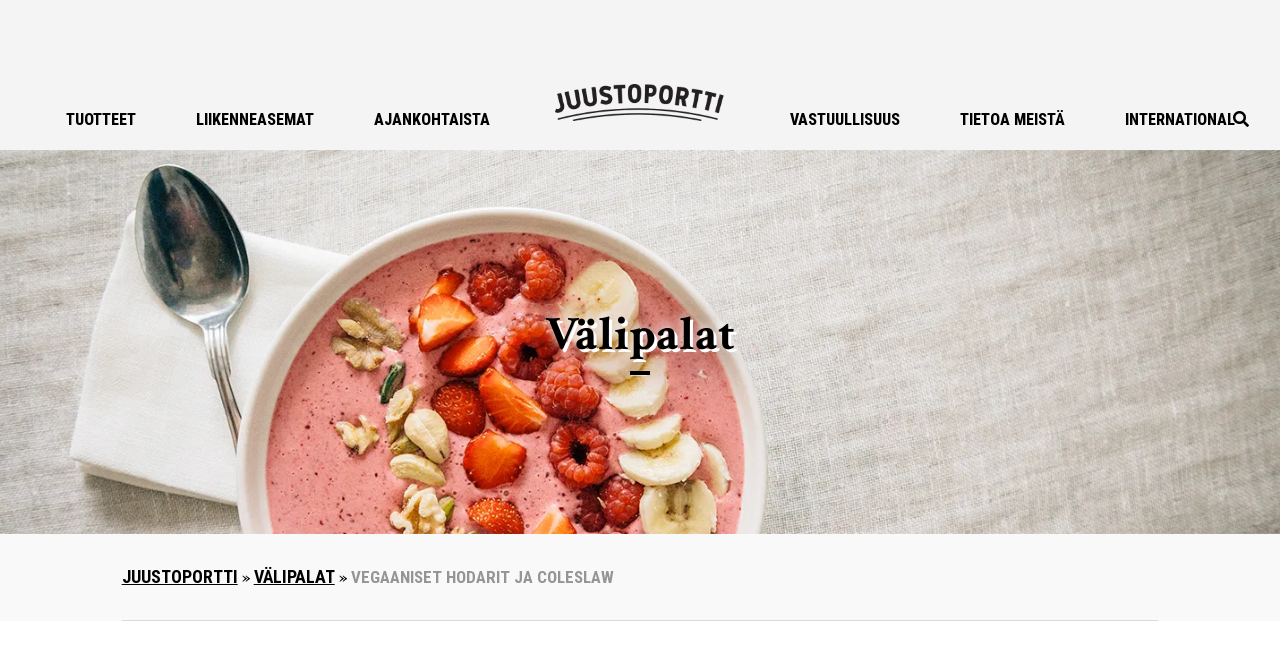

--- FILE ---
content_type: text/html; charset=UTF-8
request_url: https://www.juustoportti.fi/resepti/vegaaniset-hodarit-ja-coleslaw/
body_size: 16798
content:
<!DOCTYPE html>
<html>
    <head>
                <script id="CookieConsent" src="https://policy.app.cookieinformation.com/uc.js" data-culture="FI" type="text/javascript"></script>
                <meta charset="utf-8">
        <meta http-equiv="X-UA-Compatible" content="IE=edge">
        <meta name="viewport" content="width=device-width, initial-scale=1">

                            <!-- Google Tag Manager -->
            <script>
            (function(w,d,s,l,i){w[l]=w[l]||[];w[l].push({'gtm.start':
            new Date().getTime(),event:'gtm.js'});var f=d.getElementsByTagName(s)[0],
            j=d.createElement(s),dl=l!='dataLayer'?'&l='+l:'';j.async=true;j.src=
            'https://www.googletagmanager.com/gtm.js?id='+i+dl;f.parentNode.insertBefore(j,f);
            })(window,document,'script','dataLayer','GTM-54L7FVPH');
            </script>
            <!-- End Google Tag Manager -->
                
	    <!-- HTML5 shim and Respond.js for IE8 support of HTML5 elements and media queries -->
        <!-- WARNING: Respond.js doesn't work if you view the page via file:// -->
        <!--[if lt IE 9]>
          <script src="https://oss.maxcdn.com/html5shiv/3.7.2/html5shiv.min.js"></script>
          <script src="https://oss.maxcdn.com/respond/1.4.2/respond.min.js"></script>
        <![endif]-->

        <meta name='robots' content='index, follow, max-image-preview:large, max-snippet:-1, max-video-preview:-1' />

	<!-- This site is optimized with the Yoast SEO plugin v26.7 - https://yoast.com/wordpress/plugins/seo/ -->
	<title>Vegaaniset hodarit ja coleslaw</title>
	<meta name="description" content="Kaipaatko herkullista ja helppoa ruokaa? Valmista nämä vegaaniset hodarit, joissa on täytteenä Friendly Viking&#039;s Sour Oatista tehtyä coleslawia." />
	<link rel="canonical" href="https://www.juustoportti.fi/resepti/vegaaniset-hodarit-ja-coleslaw/" />
	<meta property="og:locale" content="fi_FI" />
	<meta property="og:type" content="article" />
	<meta property="og:title" content="Vegaaniset hodarit ja coleslaw" />
	<meta property="og:description" content="Kaipaatko herkullista ja helppoa ruokaa? Valmista nämä vegaaniset hodarit, joissa on täytteenä Friendly Viking&#039;s Sour Oatista tehtyä coleslawia." />
	<meta property="og:url" content="https://www.juustoportti.fi/resepti/vegaaniset-hodarit-ja-coleslaw/" />
	<meta property="og:site_name" content="Juustoportti" />
	<meta property="article:modified_time" content="2024-07-18T10:31:38+00:00" />
	<meta property="og:image" content="https://www.juustoportti.fi/wp-content/uploads/2022/06/Marita-Eriksson-Myblissktchn_Sour-oat-coleslaw-hodarit-WEB-KOKO-2-e1721298654160.jpg" />
	<meta property="og:image:width" content="1080" />
	<meta property="og:image:height" content="754" />
	<meta property="og:image:type" content="image/jpeg" />
	<meta name="twitter:card" content="summary_large_image" />
	<meta name="twitter:label1" content="Arvioitu lukuaika" />
	<meta name="twitter:data1" content="1 minuutti" />
	<script type="application/ld+json" class="yoast-schema-graph">{"@context":"https://schema.org","@graph":[{"@type":"WebPage","@id":"https://www.juustoportti.fi/resepti/vegaaniset-hodarit-ja-coleslaw/","url":"https://www.juustoportti.fi/resepti/vegaaniset-hodarit-ja-coleslaw/","name":"Vegaaniset hodarit ja coleslaw","isPartOf":{"@id":"https://www.juustoportti.fi/#website"},"primaryImageOfPage":{"@id":"https://www.juustoportti.fi/resepti/vegaaniset-hodarit-ja-coleslaw/#primaryimage"},"image":{"@id":"https://www.juustoportti.fi/resepti/vegaaniset-hodarit-ja-coleslaw/#primaryimage"},"thumbnailUrl":"https://www.juustoportti.fi/wp-content/uploads/2022/06/Marita-Eriksson-Myblissktchn_Sour-oat-coleslaw-hodarit-WEB-KOKO-2-e1721298654160.jpg","datePublished":"2022-07-21T05:02:12+00:00","dateModified":"2024-07-18T10:31:38+00:00","description":"Kaipaatko herkullista ja helppoa ruokaa? Valmista nämä vegaaniset hodarit, joissa on täytteenä Friendly Viking's Sour Oatista tehtyä coleslawia.","breadcrumb":{"@id":"https://www.juustoportti.fi/resepti/vegaaniset-hodarit-ja-coleslaw/#breadcrumb"},"inLanguage":"fi","potentialAction":[{"@type":"ReadAction","target":["https://www.juustoportti.fi/resepti/vegaaniset-hodarit-ja-coleslaw/"]}]},{"@type":"ImageObject","inLanguage":"fi","@id":"https://www.juustoportti.fi/resepti/vegaaniset-hodarit-ja-coleslaw/#primaryimage","url":"https://www.juustoportti.fi/wp-content/uploads/2022/06/Marita-Eriksson-Myblissktchn_Sour-oat-coleslaw-hodarit-WEB-KOKO-2-e1721298654160.jpg","contentUrl":"https://www.juustoportti.fi/wp-content/uploads/2022/06/Marita-Eriksson-Myblissktchn_Sour-oat-coleslaw-hodarit-WEB-KOKO-2-e1721298654160.jpg","width":1080,"height":754,"caption":"Kaipaatko herkullista ja helppoa ruokaa? Valmista nämä vegaaniset hodarit, joissa on täytteenä Sour Oatista tehtyä coleslawia."},{"@type":"WebSite","@id":"https://www.juustoportti.fi/#website","url":"https://www.juustoportti.fi/","name":"Juustoportti","description":"Juustoportin favicon","potentialAction":[{"@type":"SearchAction","target":{"@type":"EntryPoint","urlTemplate":"https://www.juustoportti.fi/?s={search_term_string}"},"query-input":{"@type":"PropertyValueSpecification","valueRequired":true,"valueName":"search_term_string"}}],"inLanguage":"fi"}]}</script>
	<!-- / Yoast SEO plugin. -->


<link rel='dns-prefetch' href='//static.addtoany.com' />
<link rel='dns-prefetch' href='//ajax.googleapis.com' />
<link rel='dns-prefetch' href='//fonts.googleapis.com' />
<link rel="alternate" title="oEmbed (JSON)" type="application/json+oembed" href="https://www.juustoportti.fi/wp-json/oembed/1.0/embed?url=https%3A%2F%2Fwww.juustoportti.fi%2Fresepti%2Fvegaaniset-hodarit-ja-coleslaw%2F" />
<link rel="alternate" title="oEmbed (XML)" type="text/xml+oembed" href="https://www.juustoportti.fi/wp-json/oembed/1.0/embed?url=https%3A%2F%2Fwww.juustoportti.fi%2Fresepti%2Fvegaaniset-hodarit-ja-coleslaw%2F&#038;format=xml" />
<style id='wp-img-auto-sizes-contain-inline-css' type='text/css'>
img:is([sizes=auto i],[sizes^="auto," i]){contain-intrinsic-size:3000px 1500px}
/*# sourceURL=wp-img-auto-sizes-contain-inline-css */
</style>
<link rel="preload" as="image" href="https://www.juustoportti.fi/wp-content/uploads/2023/06/nav-logo-juustoportti.png.webp">
<style id='wp-emoji-styles-inline-css' type='text/css'>

	img.wp-smiley, img.emoji {
		display: inline !important;
		border: none !important;
		box-shadow: none !important;
		height: 1em !important;
		width: 1em !important;
		margin: 0 0.07em !important;
		vertical-align: -0.1em !important;
		background: none !important;
		padding: 0 !important;
	}
/*# sourceURL=wp-emoji-styles-inline-css */
</style>
<link rel='stylesheet' id='wp-block-library-css' href='https://www.juustoportti.fi/wp-includes/css/dist/block-library/style.min.css' type='text/css' media='all' />
<link rel='stylesheet' id='wc-blocks-style-css' href='https://www.juustoportti.fi/wp-content/plugins/woocommerce/assets/client/blocks/wc-blocks.css' type='text/css' media='all' />
<style id='global-styles-inline-css' type='text/css'>
:root{--wp--preset--aspect-ratio--square: 1;--wp--preset--aspect-ratio--4-3: 4/3;--wp--preset--aspect-ratio--3-4: 3/4;--wp--preset--aspect-ratio--3-2: 3/2;--wp--preset--aspect-ratio--2-3: 2/3;--wp--preset--aspect-ratio--16-9: 16/9;--wp--preset--aspect-ratio--9-16: 9/16;--wp--preset--color--black: #000000;--wp--preset--color--cyan-bluish-gray: #abb8c3;--wp--preset--color--white: #ffffff;--wp--preset--color--pale-pink: #f78da7;--wp--preset--color--vivid-red: #cf2e2e;--wp--preset--color--luminous-vivid-orange: #ff6900;--wp--preset--color--luminous-vivid-amber: #fcb900;--wp--preset--color--light-green-cyan: #7bdcb5;--wp--preset--color--vivid-green-cyan: #00d084;--wp--preset--color--pale-cyan-blue: #8ed1fc;--wp--preset--color--vivid-cyan-blue: #0693e3;--wp--preset--color--vivid-purple: #9b51e0;--wp--preset--gradient--vivid-cyan-blue-to-vivid-purple: linear-gradient(135deg,rgb(6,147,227) 0%,rgb(155,81,224) 100%);--wp--preset--gradient--light-green-cyan-to-vivid-green-cyan: linear-gradient(135deg,rgb(122,220,180) 0%,rgb(0,208,130) 100%);--wp--preset--gradient--luminous-vivid-amber-to-luminous-vivid-orange: linear-gradient(135deg,rgb(252,185,0) 0%,rgb(255,105,0) 100%);--wp--preset--gradient--luminous-vivid-orange-to-vivid-red: linear-gradient(135deg,rgb(255,105,0) 0%,rgb(207,46,46) 100%);--wp--preset--gradient--very-light-gray-to-cyan-bluish-gray: linear-gradient(135deg,rgb(238,238,238) 0%,rgb(169,184,195) 100%);--wp--preset--gradient--cool-to-warm-spectrum: linear-gradient(135deg,rgb(74,234,220) 0%,rgb(151,120,209) 20%,rgb(207,42,186) 40%,rgb(238,44,130) 60%,rgb(251,105,98) 80%,rgb(254,248,76) 100%);--wp--preset--gradient--blush-light-purple: linear-gradient(135deg,rgb(255,206,236) 0%,rgb(152,150,240) 100%);--wp--preset--gradient--blush-bordeaux: linear-gradient(135deg,rgb(254,205,165) 0%,rgb(254,45,45) 50%,rgb(107,0,62) 100%);--wp--preset--gradient--luminous-dusk: linear-gradient(135deg,rgb(255,203,112) 0%,rgb(199,81,192) 50%,rgb(65,88,208) 100%);--wp--preset--gradient--pale-ocean: linear-gradient(135deg,rgb(255,245,203) 0%,rgb(182,227,212) 50%,rgb(51,167,181) 100%);--wp--preset--gradient--electric-grass: linear-gradient(135deg,rgb(202,248,128) 0%,rgb(113,206,126) 100%);--wp--preset--gradient--midnight: linear-gradient(135deg,rgb(2,3,129) 0%,rgb(40,116,252) 100%);--wp--preset--font-size--small: 13px;--wp--preset--font-size--medium: 20px;--wp--preset--font-size--large: 36px;--wp--preset--font-size--x-large: 42px;--wp--preset--spacing--20: 0.44rem;--wp--preset--spacing--30: 0.67rem;--wp--preset--spacing--40: 1rem;--wp--preset--spacing--50: 1.5rem;--wp--preset--spacing--60: 2.25rem;--wp--preset--spacing--70: 3.38rem;--wp--preset--spacing--80: 5.06rem;--wp--preset--shadow--natural: 6px 6px 9px rgba(0, 0, 0, 0.2);--wp--preset--shadow--deep: 12px 12px 50px rgba(0, 0, 0, 0.4);--wp--preset--shadow--sharp: 6px 6px 0px rgba(0, 0, 0, 0.2);--wp--preset--shadow--outlined: 6px 6px 0px -3px rgb(255, 255, 255), 6px 6px rgb(0, 0, 0);--wp--preset--shadow--crisp: 6px 6px 0px rgb(0, 0, 0);}:where(.is-layout-flex){gap: 0.5em;}:where(.is-layout-grid){gap: 0.5em;}body .is-layout-flex{display: flex;}.is-layout-flex{flex-wrap: wrap;align-items: center;}.is-layout-flex > :is(*, div){margin: 0;}body .is-layout-grid{display: grid;}.is-layout-grid > :is(*, div){margin: 0;}:where(.wp-block-columns.is-layout-flex){gap: 2em;}:where(.wp-block-columns.is-layout-grid){gap: 2em;}:where(.wp-block-post-template.is-layout-flex){gap: 1.25em;}:where(.wp-block-post-template.is-layout-grid){gap: 1.25em;}.has-black-color{color: var(--wp--preset--color--black) !important;}.has-cyan-bluish-gray-color{color: var(--wp--preset--color--cyan-bluish-gray) !important;}.has-white-color{color: var(--wp--preset--color--white) !important;}.has-pale-pink-color{color: var(--wp--preset--color--pale-pink) !important;}.has-vivid-red-color{color: var(--wp--preset--color--vivid-red) !important;}.has-luminous-vivid-orange-color{color: var(--wp--preset--color--luminous-vivid-orange) !important;}.has-luminous-vivid-amber-color{color: var(--wp--preset--color--luminous-vivid-amber) !important;}.has-light-green-cyan-color{color: var(--wp--preset--color--light-green-cyan) !important;}.has-vivid-green-cyan-color{color: var(--wp--preset--color--vivid-green-cyan) !important;}.has-pale-cyan-blue-color{color: var(--wp--preset--color--pale-cyan-blue) !important;}.has-vivid-cyan-blue-color{color: var(--wp--preset--color--vivid-cyan-blue) !important;}.has-vivid-purple-color{color: var(--wp--preset--color--vivid-purple) !important;}.has-black-background-color{background-color: var(--wp--preset--color--black) !important;}.has-cyan-bluish-gray-background-color{background-color: var(--wp--preset--color--cyan-bluish-gray) !important;}.has-white-background-color{background-color: var(--wp--preset--color--white) !important;}.has-pale-pink-background-color{background-color: var(--wp--preset--color--pale-pink) !important;}.has-vivid-red-background-color{background-color: var(--wp--preset--color--vivid-red) !important;}.has-luminous-vivid-orange-background-color{background-color: var(--wp--preset--color--luminous-vivid-orange) !important;}.has-luminous-vivid-amber-background-color{background-color: var(--wp--preset--color--luminous-vivid-amber) !important;}.has-light-green-cyan-background-color{background-color: var(--wp--preset--color--light-green-cyan) !important;}.has-vivid-green-cyan-background-color{background-color: var(--wp--preset--color--vivid-green-cyan) !important;}.has-pale-cyan-blue-background-color{background-color: var(--wp--preset--color--pale-cyan-blue) !important;}.has-vivid-cyan-blue-background-color{background-color: var(--wp--preset--color--vivid-cyan-blue) !important;}.has-vivid-purple-background-color{background-color: var(--wp--preset--color--vivid-purple) !important;}.has-black-border-color{border-color: var(--wp--preset--color--black) !important;}.has-cyan-bluish-gray-border-color{border-color: var(--wp--preset--color--cyan-bluish-gray) !important;}.has-white-border-color{border-color: var(--wp--preset--color--white) !important;}.has-pale-pink-border-color{border-color: var(--wp--preset--color--pale-pink) !important;}.has-vivid-red-border-color{border-color: var(--wp--preset--color--vivid-red) !important;}.has-luminous-vivid-orange-border-color{border-color: var(--wp--preset--color--luminous-vivid-orange) !important;}.has-luminous-vivid-amber-border-color{border-color: var(--wp--preset--color--luminous-vivid-amber) !important;}.has-light-green-cyan-border-color{border-color: var(--wp--preset--color--light-green-cyan) !important;}.has-vivid-green-cyan-border-color{border-color: var(--wp--preset--color--vivid-green-cyan) !important;}.has-pale-cyan-blue-border-color{border-color: var(--wp--preset--color--pale-cyan-blue) !important;}.has-vivid-cyan-blue-border-color{border-color: var(--wp--preset--color--vivid-cyan-blue) !important;}.has-vivid-purple-border-color{border-color: var(--wp--preset--color--vivid-purple) !important;}.has-vivid-cyan-blue-to-vivid-purple-gradient-background{background: var(--wp--preset--gradient--vivid-cyan-blue-to-vivid-purple) !important;}.has-light-green-cyan-to-vivid-green-cyan-gradient-background{background: var(--wp--preset--gradient--light-green-cyan-to-vivid-green-cyan) !important;}.has-luminous-vivid-amber-to-luminous-vivid-orange-gradient-background{background: var(--wp--preset--gradient--luminous-vivid-amber-to-luminous-vivid-orange) !important;}.has-luminous-vivid-orange-to-vivid-red-gradient-background{background: var(--wp--preset--gradient--luminous-vivid-orange-to-vivid-red) !important;}.has-very-light-gray-to-cyan-bluish-gray-gradient-background{background: var(--wp--preset--gradient--very-light-gray-to-cyan-bluish-gray) !important;}.has-cool-to-warm-spectrum-gradient-background{background: var(--wp--preset--gradient--cool-to-warm-spectrum) !important;}.has-blush-light-purple-gradient-background{background: var(--wp--preset--gradient--blush-light-purple) !important;}.has-blush-bordeaux-gradient-background{background: var(--wp--preset--gradient--blush-bordeaux) !important;}.has-luminous-dusk-gradient-background{background: var(--wp--preset--gradient--luminous-dusk) !important;}.has-pale-ocean-gradient-background{background: var(--wp--preset--gradient--pale-ocean) !important;}.has-electric-grass-gradient-background{background: var(--wp--preset--gradient--electric-grass) !important;}.has-midnight-gradient-background{background: var(--wp--preset--gradient--midnight) !important;}.has-small-font-size{font-size: var(--wp--preset--font-size--small) !important;}.has-medium-font-size{font-size: var(--wp--preset--font-size--medium) !important;}.has-large-font-size{font-size: var(--wp--preset--font-size--large) !important;}.has-x-large-font-size{font-size: var(--wp--preset--font-size--x-large) !important;}
/*# sourceURL=global-styles-inline-css */
</style>

<style id='classic-theme-styles-inline-css' type='text/css'>
/*! This file is auto-generated */
.wp-block-button__link{color:#fff;background-color:#32373c;border-radius:9999px;box-shadow:none;text-decoration:none;padding:calc(.667em + 2px) calc(1.333em + 2px);font-size:1.125em}.wp-block-file__button{background:#32373c;color:#fff;text-decoration:none}
/*# sourceURL=/wp-includes/css/classic-themes.min.css */
</style>
<link rel='stylesheet' id='woocommerce-layout-css' href='https://www.juustoportti.fi/wp-content/plugins/woocommerce/assets/css/woocommerce-layout.css' type='text/css' media='all' />
<link rel='stylesheet' id='woocommerce-smallscreen-css' href='https://www.juustoportti.fi/wp-content/plugins/woocommerce/assets/css/woocommerce-smallscreen.css' type='text/css' media='only screen and (max-width: 768px)' />
<link rel='stylesheet' id='woocommerce-general-css' href='https://www.juustoportti.fi/wp-content/plugins/woocommerce/assets/css/woocommerce.css' type='text/css' media='all' />
<style id='woocommerce-inline-inline-css' type='text/css'>
.woocommerce form .form-row .required { visibility: visible; }
/*# sourceURL=woocommerce-inline-inline-css */
</style>
<link rel='stylesheet' id='wpml-legacy-dropdown-0-css' href='https://www.juustoportti.fi/wp-content/plugins/sitepress-multilingual-cms/templates/language-switchers/legacy-dropdown/style.min.css' type='text/css' media='all' />
<link rel='stylesheet' id='google-fonts-css' href='https://fonts.googleapis.com/css2?family=Crimson+Text:ital,wght@0,400;0,600;0,700;1,400;1,600;1,700&#038;family=Montserrat:ital,wght@0,100..900;1,100..900&#038;family=Raleway:ital,wght@0,100..900;1,100..900&#038;family=Roboto+Condensed:ital,wght@0,100..900;1,100..900&#038;display=swap' type='text/css' media='all' />
<link rel='stylesheet' id='jquery-ui-css-css' href='https://ajax.googleapis.com/ajax/libs/jqueryui/1.12.1/themes/smoothness/jquery-ui.css' type='text/css' media='all' />
<link rel='stylesheet' id='bootstrap-css-css' href='https://www.juustoportti.fi/wp-content/themes/basicteema/css/bootstrap.min.css' type='text/css' media='all' />
<link rel='stylesheet' id='fontawesome-style-css' href='https://www.juustoportti.fi/wp-content/themes/basicteema/css/all.min.css' type='text/css' media='all' />
<link rel='stylesheet' id='slick-style-css' href='https://www.juustoportti.fi/wp-content/themes/basicteema/css/slick.css' type='text/css' media='all' />
<link rel='stylesheet' id='theme-style-css' href='https://www.juustoportti.fi/wp-content/themes/basicteema/dist/style.78d4f055.css' type='text/css' media='all' />
<link rel='stylesheet' id='addtoany-css' href='https://www.juustoportti.fi/wp-content/plugins/add-to-any/addtoany.min.css' type='text/css' media='all' />
<script type="text/javascript" id="addtoany-core-js-before">
/* <![CDATA[ */
window.a2a_config=window.a2a_config||{};a2a_config.callbacks=[];a2a_config.overlays=[];a2a_config.templates={};a2a_localize = {
	Share: "Share",
	Save: "Save",
	Subscribe: "Subscribe",
	Email: "Email",
	Bookmark: "Bookmark",
	ShowAll: "Show all",
	ShowLess: "Show less",
	FindServices: "Find service(s)",
	FindAnyServiceToAddTo: "Instantly find any service to add to",
	PoweredBy: "Powered by",
	ShareViaEmail: "Share via email",
	SubscribeViaEmail: "Subscribe via email",
	BookmarkInYourBrowser: "Bookmark in your browser",
	BookmarkInstructions: "Press Ctrl+D or \u2318+D to bookmark this page",
	AddToYourFavorites: "Add to your favorites",
	SendFromWebOrProgram: "Send from any email address or email program",
	EmailProgram: "Email program",
	More: "More&#8230;",
	ThanksForSharing: "Thanks for sharing!",
	ThanksForFollowing: "Thanks for following!"
};


//# sourceURL=addtoany-core-js-before
/* ]]> */
</script>
<script type="text/javascript" defer src="https://static.addtoany.com/menu/page.js" id="addtoany-core-js"></script>
<script type="text/javascript" src="https://www.juustoportti.fi/wp-includes/js/jquery/jquery.min.js" id="jquery-core-js"></script>
<script type="text/javascript" src="https://www.juustoportti.fi/wp-includes/js/jquery/jquery-migrate.min.js" id="jquery-migrate-js"></script>
<script type="text/javascript" defer src="https://www.juustoportti.fi/wp-content/plugins/add-to-any/addtoany.min.js" id="addtoany-jquery-js"></script>
<script type="text/javascript" src="https://www.juustoportti.fi/wp-content/plugins/woocommerce/assets/js/jquery-blockui/jquery.blockUI.min.js" id="wc-jquery-blockui-js" defer="defer" data-wp-strategy="defer"></script>
<script type="text/javascript" id="wc-add-to-cart-js-extra">
/* <![CDATA[ */
var wc_add_to_cart_params = {"ajax_url":"/wp-admin/admin-ajax.php","wc_ajax_url":"/?wc-ajax=%%endpoint%%","i18n_view_cart":"N\u00e4yt\u00e4 ostoskori","cart_url":"https://www.juustoportti.fi","is_cart":"","cart_redirect_after_add":"no"};
//# sourceURL=wc-add-to-cart-js-extra
/* ]]> */
</script>
<script type="text/javascript" src="https://www.juustoportti.fi/wp-content/plugins/woocommerce/assets/js/frontend/add-to-cart.min.js" id="wc-add-to-cart-js" defer="defer" data-wp-strategy="defer"></script>
<script type="text/javascript" src="https://www.juustoportti.fi/wp-content/plugins/woocommerce/assets/js/js-cookie/js.cookie.min.js" id="wc-js-cookie-js" defer="defer" data-wp-strategy="defer"></script>
<script type="text/javascript" id="woocommerce-js-extra">
/* <![CDATA[ */
var woocommerce_params = {"ajax_url":"/wp-admin/admin-ajax.php","wc_ajax_url":"/?wc-ajax=%%endpoint%%","i18n_password_show":"N\u00e4yt\u00e4 salasana","i18n_password_hide":"Piilota salasana"};
//# sourceURL=woocommerce-js-extra
/* ]]> */
</script>
<script type="text/javascript" src="https://www.juustoportti.fi/wp-content/plugins/woocommerce/assets/js/frontend/woocommerce.min.js" id="woocommerce-js" defer="defer" data-wp-strategy="defer"></script>
<script type="text/javascript" src="https://www.juustoportti.fi/wp-content/plugins/sitepress-multilingual-cms/templates/language-switchers/legacy-dropdown/script.min.js" id="wpml-legacy-dropdown-0-js"></script>
<link rel="https://api.w.org/" href="https://www.juustoportti.fi/wp-json/" /><!-- Stream WordPress user activity plugin v4.1.1 -->
<meta name="generator" content="WPML ver:4.8.6 stt:1,18,51;" />
<style>
        .content, .acf-wysiwyg {
            max-width: 800px;
        }
        .content img, .acf-wysiwyg img {
            max-width: 100%;
            height: auto;
            display: block;
        }
    </style>	<noscript><style>.woocommerce-product-gallery{ opacity: 1 !important; }</style></noscript>
	<link rel="icon" href="https://www.juustoportti.fi/wp-content/uploads/2020/12/cropped-JP_favicon-2-32x32.png" sizes="32x32" />
<link rel="icon" href="https://www.juustoportti.fi/wp-content/uploads/2020/12/cropped-JP_favicon-2-192x192.png" sizes="192x192" />
<link rel="apple-touch-icon" href="https://www.juustoportti.fi/wp-content/uploads/2020/12/cropped-JP_favicon-2-180x180.png" />
<meta name="msapplication-TileImage" content="https://www.juustoportti.fi/wp-content/uploads/2020/12/cropped-JP_favicon-2-270x270.png" />
    </head>

    <body class="mainsite custom-post-type-recipe">

    <header id="top">
        <div class="navbar">

                            
            <a href="https://www.juustoportti.fi" class="navbar-brand locale">
                <img src="https://www.juustoportti.fi/wp-content/uploads/2023/06/nav-logo-juustoportti.png.webp" alt="" fetchpriority="high" decoding="sync"/>
            </a>

            
            <button class="navbar-toggle" data-toggle="collapse" data-target=".mobile-nav-container">
                <span class="icon-bar"></span>
                <span class="icon-bar"></span>
                <span class="icon-bar"></span>
            </button>
            
            <!-- Nav walker -->
            <div class="collapse navbar-collapse navHeaderCollapse"><ul id="menu-navigaatio" class="nav navbar-nav"><li id="menu-item-43010" class="menu-item menu-item-type-post_type menu-item-object-page menu-item-has-children menu-item-43010 dropdown"><a title="Tuotteet" href="https://www.juustoportti.fi/juustoportti/tuotteet/" class="dropdown-toggle" aria-haspopup="true">Tuotteet <span class="caret"></span></a>
<ul role="menu" class="level-0 dropdown-menu">
	<li id="menu-item-63237" class="menu-item menu-item-type-custom menu-item-object-custom menu-item-63237"><a title="Uutuudet" href="https://www.juustoportti.fi/juustoportti/tuotteet/uutuus">Uutuudet</a></li>
	<li id="menu-item-59773" class="wrap menu-item menu-item-type-post_type menu-item-object-page menu-item-59773"><a title="Reseptit" href="https://www.juustoportti.fi/juustoportti/reseptit/">Reseptit</a></li>
</ul>
</li>
<li id="menu-item-43013" class="wrap menu-item menu-item-type-post_type menu-item-object-page menu-item-has-children menu-item-43013 dropdown"><a title="Liikenneasemat" href="https://www.juustoportti.fi/liikenneasemat/" class="dropdown-toggle" aria-haspopup="true">Liikenneasemat <span class="caret"></span></a>
<ul role="menu" class="level-0 dropdown-menu">
	<li id="menu-item-43024" class="menu-item menu-item-type-post_type menu-item-object-shop menu-item-43024"><a title="Jalasjärvi" href="https://www.juustoportti.fi/liikenneasema/juustoportti-jalasjarvi/">Jalasjärvi</a></li>
	<li id="menu-item-43023" class="menu-item menu-item-type-post_type menu-item-object-shop menu-item-43023"><a title="Mäntsälä" href="https://www.juustoportti.fi/liikenneasema/juustoportti-mantsala/">Mäntsälä</a></li>
	<li id="menu-item-43022" class="menu-item menu-item-type-post_type menu-item-object-shop menu-item-43022"><a title="Kärsämäki" href="https://www.juustoportti.fi/liikenneasema/juustoportti-karsamaki/">Kärsämäki</a></li>
	<li id="menu-item-43021" class="menu-item menu-item-type-post_type menu-item-object-shop menu-item-43021"><a title="Ylöjärvi" href="https://www.juustoportti.fi/liikenneasema/juustoportti-ylojarvi/">Ylöjärvi</a></li>
	<li id="menu-item-43020" class="menu-item menu-item-type-post_type menu-item-object-shop menu-item-43020"><a title="Kuopio" href="https://www.juustoportti.fi/liikenneasema/juustoportti-kuopio/">Kuopio</a></li>
	<li id="menu-item-43014" class="red menu-item menu-item-type-post_type menu-item-object-page menu-item-43014"><a title="Tarjouspyynnöt ja vuokrattavat tilat" href="https://www.juustoportti.fi/liikenneasemat/tarjouspyynto/">Tarjouspyynnöt ja vuokrattavat tilat</a></li>
	<li id="menu-item-43015" class="red menu-item menu-item-type-post_type menu-item-object-page menu-item-43015"><a title="Tilattavat tuotteet" href="https://www.juustoportti.fi/liikenneasemat/tilattavat-tuotteet/">Tilattavat tuotteet</a></li>
</ul>
</li>
<li id="menu-item-43018" class="menu-item menu-item-type-post_type menu-item-object-page current_page_parent menu-item-43018"><a title="Ajankohtaista" href="https://www.juustoportti.fi/juustoportti/ajankohtaista/">Ajankohtaista</a></li>
<li id="menu-item-63239" class="menu-item menu-item-type-post_type menu-item-object-page menu-item-63239"><a title="Vastuullisuus" href="https://www.juustoportti.fi/vastuullisuus/">Vastuullisuus</a></li>
<li id="menu-item-63238" class="menu-item menu-item-type-custom menu-item-object-custom menu-item-has-children menu-item-63238 dropdown"><a title="Tietoa meistä" href="/juustoportti" class="dropdown-toggle" aria-haspopup="true">Tietoa meistä <span class="caret"></span></a>
<ul role="menu" class="level-0 dropdown-menu">
	<li id="menu-item-43012" class="menu-item menu-item-type-post_type menu-item-object-page menu-item-43012"><a title="Yritys" href="https://www.juustoportti.fi/juustoportti/yritys/">Yritys</a></li>
	<li id="menu-item-59772" class="wrap menu-item menu-item-type-post_type menu-item-object-page menu-item-59772"><a title="Työpaikat" href="https://www.juustoportti.fi/juustoportti/avoimet-tyopaikat/">Työpaikat</a></li>
	<li id="menu-item-63772" class="menu-item menu-item-type-post_type menu-item-object-page menu-item-63772"><a title="Kasvisgalleria" href="https://www.juustoportti.fi/juustoportti/kasvisgalleria/">Kasvisgalleria</a></li>
	<li id="menu-item-43019" class="menu-item menu-item-type-post_type menu-item-object-shop menu-item-43019"><a title="Vuohiluoman pappila" href="https://www.juustoportti.fi/liikenneasema/vuohiluoman-pappila/">Vuohiluoman pappila</a></li>
	<li id="menu-item-43011" class="menu-item menu-item-type-post_type menu-item-object-page menu-item-43011"><a title="Yhteystiedot" href="https://www.juustoportti.fi/juustoportti/yhteystiedot/">Yhteystiedot</a></li>
</ul>
</li>
<li id="menu-item-43376" class="wrap menu-item menu-item-type-custom menu-item-object-custom menu-item-43376"><a title="International" href="https://juustoportti.com/">International</a></li>
</ul></div>

            <div class="language-bar">
                            <div id="search-icon" class="search-icon">
                    <i class="fas fa-search"></i>
                </div>
                
            </div>
                
        </div>
            
        <div class="search-bar-container">
            <div class="search-bar">
                <div class="search-form">
                    <form action="/" method="get" id="search-form">
	<input type="text" name="s" id="search"
	       placeholder="Hae tuotteen nimellä tai hakusanalla"
	       value="" />
	<button type="reset" class="search-reset" id="search-reset"><i class="fa fa-times"></i></button>
	<button type="submit" class="search-submit"><i class="fa fa-search"></i></button>
</form>                </div>
                <div id="close-search-bar" class="close-container">
                    <i class="fas fa-times"></i>
                </div>
	            <div id="search-results"></div>
	            <div id="no-search-results">Ei hakutuloksia</div>
            </div>
        </div>
    
	    <div class="mobile-nav-container collapse navbar-collapse"><ul id="menu-mobiilinavigaatio" class="mobile-nav"><li id="menu-item-40483" class="mobilenav-logo menu-item menu-item-type-post_type menu-item-object-page menu-item-home menu-item-40483"><a title="Etusivu" href="https://www.juustoportti.fi/">Etusivu</a></li>
<li id="menu-item-40484" class="menu-item menu-item-type-post_type menu-item-object-page menu-item-has-children menu-item-40484 dropdown"><a title="Juustoportti" href="https://www.juustoportti.fi/juustoportti/" class="dropdown-toggle" aria-haspopup="true">Juustoportti <span class="caret"></span></a>
<ul role="menu" class="level-0 dropdown-menu">
	<li id="menu-item-40490" class="menu-item menu-item-type-post_type menu-item-object-page menu-item-has-children menu-item-40490 dropdown"><a title="Yritys" href="https://www.juustoportti.fi/juustoportti/yritys/">Yritys</a>
	<ul role="menu" class="level-1 dropdown-menu">
		<li id="menu-item-41035" class="menu-item menu-item-type-post_type menu-item-object-page menu-item-41035"><a title="Historia &#8211; Vanha sivu" href="https://www.juustoportti.fi/?page_id=847">Historia &#8211; Vanha sivu</a></li>
		<li id="menu-item-41036" class="menu-item menu-item-type-post_type menu-item-object-page menu-item-41036"><a title="Palkinnot (VANHA)" href="https://www.juustoportti.fi/?page_id=849">Palkinnot (VANHA)</a></li>
	</ul>
</li>
	<li id="menu-item-40485" class="menu-item menu-item-type-post_type menu-item-object-page current_page_parent menu-item-has-children menu-item-40485 dropdown"><a title="Ajankohtaista" href="https://www.juustoportti.fi/juustoportti/ajankohtaista/">Ajankohtaista</a>
	<ul role="menu" class="level-1 dropdown-menu">
		<li id="menu-item-40486" class="menu-item menu-item-type-post_type menu-item-object-page menu-item-40486"><a title="Avoimet työpaikat" href="https://www.juustoportti.fi/juustoportti/avoimet-tyopaikat/">Avoimet työpaikat</a></li>
	</ul>
</li>
	<li id="menu-item-41031" class="menu-item menu-item-type-post_type menu-item-object-page menu-item-has-children menu-item-41031 dropdown"><a title="Tuotteet" href="https://www.juustoportti.fi/juustoportti/tuotteet/">Tuotteet</a>
	<ul role="menu" class="level-1 dropdown-menu">
		<li id="menu-item-41032" class="menu-item menu-item-type-post_type menu-item-object-page menu-item-41032"><a title="HYVIN-tuoteperhe" href="https://www.juustoportti.fi/juustoportti/tuotteet/hyvin-tuoteperhe/">HYVIN-tuoteperhe</a></li>
		<li id="menu-item-41033" class="menu-item menu-item-type-post_type menu-item-object-page menu-item-41033"><a title="Uutuustuotteet" href="https://www.juustoportti.fi/juustoportti/tuotteet/uutuus/">Uutuustuotteet</a></li>
		<li id="menu-item-41034" class="menu-item menu-item-type-post_type menu-item-object-page menu-item-41034"><a title="Vapaan lehmän tuotteet" href="https://www.juustoportti.fi/juustoportti/tuotteet/vapaan-lehman-tuotteet/">Vapaan lehmän tuotteet</a></li>
	</ul>
</li>
	<li id="menu-item-40488" class="menu-item menu-item-type-post_type menu-item-object-page menu-item-has-children menu-item-40488 dropdown"><a title="Yhteystiedot" href="https://www.juustoportti.fi/juustoportti/yhteystiedot/">Yhteystiedot</a>
	<ul role="menu" class="level-1 dropdown-menu">
		<li id="menu-item-40489" class="menu-item menu-item-type-post_type menu-item-object-page menu-item-40489"><a title="Yhteys" href="https://www.juustoportti.fi/juustoportti/yhteystiedot/palaute/">Yhteys</a></li>
	</ul>
</li>
</ul>
</li>
<li id="menu-item-59780" class="menu-item menu-item-type-post_type menu-item-object-page menu-item-59780"><a title="Työpaikat" href="https://www.juustoportti.fi/juustoportti/avoimet-tyopaikat/">Työpaikat</a></li>
<li id="menu-item-40487" class="menu-item menu-item-type-post_type menu-item-object-page menu-item-40487"><a title="Reseptit" href="https://www.juustoportti.fi/juustoportti/reseptit/">Reseptit</a></li>
<li id="menu-item-40491" class="menu-item menu-item-type-post_type menu-item-object-page menu-item-has-children menu-item-40491 dropdown"><a title="Liikenneasemat" href="https://www.juustoportti.fi/liikenneasemat/" class="dropdown-toggle" aria-haspopup="true">Liikenneasemat <span class="caret"></span></a>
<ul role="menu" class="level-0 dropdown-menu">
	<li id="menu-item-40494" class="menu-item menu-item-type-post_type menu-item-object-shop menu-item-40494"><a title="Jalasjärvi" href="https://www.juustoportti.fi/liikenneasema/juustoportti-jalasjarvi/">Jalasjärvi</a></li>
	<li id="menu-item-40496" class="menu-item menu-item-type-post_type menu-item-object-shop menu-item-has-children menu-item-40496 dropdown"><a title="Kuopio" href="https://www.juustoportti.fi/liikenneasema/juustoportti-kuopio/">Kuopio</a>
	<ul role="menu" class="level-1 dropdown-menu">
		<li id="menu-item-41037" class="menu-item menu-item-type-custom menu-item-object-custom menu-item-41037"><a title="À la carte" href="/liikenneasemat/kuopio/#alacarte">À la carte</a></li>
		<li id="menu-item-41038" class="menu-item menu-item-type-custom menu-item-object-custom menu-item-41038"><a title="Lounaslista" href="/liikenneasemat/kuopio/#lounaslista">Lounaslista</a></li>
	</ul>
</li>
	<li id="menu-item-40495" class="menu-item menu-item-type-post_type menu-item-object-shop menu-item-40495"><a title="Kärsämäki" href="https://www.juustoportti.fi/liikenneasema/juustoportti-karsamaki/">Kärsämäki</a></li>
	<li id="menu-item-40497" class="menu-item menu-item-type-post_type menu-item-object-shop menu-item-40497"><a title="Mäntsälä" href="https://www.juustoportti.fi/liikenneasema/juustoportti-mantsala/">Mäntsälä</a></li>
	<li id="menu-item-40498" class="menu-item menu-item-type-post_type menu-item-object-shop menu-item-40498"><a title="Ylöjärvi" href="https://www.juustoportti.fi/liikenneasema/juustoportti-ylojarvi/">Ylöjärvi</a></li>
	<li id="menu-item-40499" class="menu-item menu-item-type-post_type menu-item-object-shop menu-item-40499"><a title="Vuohiluoman pappila" href="https://www.juustoportti.fi/liikenneasema/vuohiluoman-pappila/">Vuohiluoman pappila</a></li>
	<li id="menu-item-40492" class="menu-item menu-item-type-post_type menu-item-object-page menu-item-40492"><a title="Tarjouspyyntö" href="https://www.juustoportti.fi/liikenneasemat/tarjouspyynto/">Tarjouspyyntö</a></li>
	<li id="menu-item-40493" class="menu-item menu-item-type-post_type menu-item-object-page menu-item-40493"><a title="Tilattavat tuotteet" href="https://www.juustoportti.fi/liikenneasemat/tilattavat-tuotteet/">Tilattavat tuotteet</a></li>
</ul>
</li>
<li id="menu-item-61641" class="menu-item menu-item-type-post_type menu-item-object-page menu-item-has-children menu-item-61641 dropdown"><a title="Vastuullisuus" href="https://www.juustoportti.fi/vastuullisuus/" class="dropdown-toggle" aria-haspopup="true">Vastuullisuus <span class="caret"></span></a>
<ul role="menu" class="level-0 dropdown-menu">
	<li id="menu-item-61645" class="menu-item menu-item-type-post_type menu-item-object-page menu-item-61645"><a title="Ihmiset" href="https://www.juustoportti.fi/vastuullisuus/ihmiset/">Ihmiset</a></li>
	<li id="menu-item-61644" class="menu-item menu-item-type-post_type menu-item-object-page menu-item-61644"><a title="Eläimet" href="https://www.juustoportti.fi/vastuullisuus/elaimet/">Eläimet</a></li>
	<li id="menu-item-61647" class="menu-item menu-item-type-post_type menu-item-object-page menu-item-61647"><a title="Ympäristö" href="https://www.juustoportti.fi/vastuullisuus/ymparisto/">Ympäristö</a></li>
	<li id="menu-item-61643" class="menu-item menu-item-type-post_type menu-item-object-page menu-item-61643"><a title="Yhteiskunta" href="https://www.juustoportti.fi/vastuullisuus/yhteiskunta/">Yhteiskunta</a></li>
	<li id="menu-item-61649" class="menu-item menu-item-type-post_type menu-item-object-page menu-item-61649"><a title="Vapaan lehmän tuotteet" href="https://www.juustoportti.fi/juustoportti/tuotteet/vapaan-lehman-tuotteet/">Vapaan lehmän tuotteet</a></li>
	<li id="menu-item-41030" class="menu-item menu-item-type-post_type menu-item-object-page menu-item-41030"><a title="Hiilineutraali" href="https://www.juustoportti.fi/vastuullisuus/hiilineutraali/">Hiilineutraali</a></li>
</ul>
</li>
</ul></div>        
    </header>


	<div class="page-hero black" style="background-image: url('https://www.juustoportti.fi/wp-content/uploads/2020/02/välipalat_1440x429.jpg.webp');">
        <div class="background-dimmer" style="background-color: rgba(0, 0, 0,0);"></div>
		<div class="container text-container">
			<div class="row">
				<div class="col-md-8 title-container">

					<h2>Välipalat</h2>
				</div>
			</div>
		</div>
	</div>

<div class="breadcrumb-container">
	<div class="container">
		<div class="row">
			<div class="col-md-10 col-md-offset-1 inner-container">

				<p id="breadcrumbs"><span><span><a href="https://www.juustoportti.fi/">Juustoportti</a></span> » <span><a href="https://www.juustoportti.fi/juustoportti/reseptit/#kategoria-valipalat">Välipalat</a></span> » <span class="breadcrumb_last" aria-current="page"><strong>Vegaaniset hodarit ja coleslaw</strong></span></span></p>			
			</div>
		</div>
	</div>
</div>
<style type="text/css" media="print">
	BODY.custom-post-type-recipe HEADER .language-bar,
	BODY.custom-post-type-recipe HEADER .search-bar-container,
	BODY.custom-post-type-recipe HEADER .mobile-nav-container,
	BODY.custom-post-type-recipe HEADER .collapse,
	BODY.custom-post-type-recipe HEADER a[href]::after,
	BODY.custom-post-type-recipe DIV.page-hero,
	BODY.custom-post-type-recipe DIV.breadcrumb-container,
	BODY.custom-post-type-recipe DIV.somebar,
	BODY.custom-post-type-recipe DIV.recipe-category-carousel,
	BODY.custom-post-type-recipe FOOTER,
	BODY.custom-post-type-recipe .products-row,
	BODY.custom-post-type-recipe .line {
		display: none !important;
	}
	BODY.custom-post-type-recipe HEADER .navbar,
	BODY.custom-post-type-recipe HEADER .navbar-brand {
		display: block !important;
		min-height: auto !important;
	}
	BODY.custom-post-type-recipe HEADER .navbar-brand {
		position: relative !important;
		top: 20px !important;
		bottom: auto !important;
	}
	BODY.custom-post-type-recipe DIV.title-container {
		width: 100% !important;
		text-align: center !important;
		margin: 2em 0 !important;
	}
	BODY.custom-post-type-recipe DIV.time-container,
	BODY.custom-post-type-recipe DIV.portion-container {
		width: 50% !important;
		text-align: center;
	}
	BODY.custom-post-type-recipe DIV.image-container {
		margin-bottom: 2em !important;
	}
</style>
<div class="container single-recipe">

	<div class="row title-row">
		<div class="col-md-4 col-sm-12 col-xs-12 col-md-offset-2 title-container">
			<h1>Vegaaniset hodarit ja coleslaw</h1>
		</div>
		<div class="col-md-2 col-sm-2 col-xs-3 time-container">
					</div>
		<div class="col-md-2 col-sm-2 col-xs-3 portion-container">
					</div>
		<div class="col-md-2 col-sm-4 col-xs-6 col-md-offset-0 col-sm-offset-4   somebar">
			<div id="a2a_share_save_widget-2" class="widget widget_a2a_share_save_widget"><div class="a2a_kit a2a_kit_size_32 addtoany_list"><a class="a2a_button_facebook" href="https://www.addtoany.com/add_to/facebook?linkurl=https%3A%2F%2Fwww.juustoportti.fi%2Fresepti%2Fvegaaniset-hodarit-ja-coleslaw%2F&amp;linkname=Vegaaniset%20hodarit%20ja%20coleslaw" title="Facebook" rel="nofollow noopener" target="_blank"></a><a class="a2a_button_twitter" href="https://www.addtoany.com/add_to/twitter?linkurl=https%3A%2F%2Fwww.juustoportti.fi%2Fresepti%2Fvegaaniset-hodarit-ja-coleslaw%2F&amp;linkname=Vegaaniset%20hodarit%20ja%20coleslaw" title="Twitter" rel="nofollow noopener" target="_blank"></a><a class="a2a_button_pinterest" href="https://www.addtoany.com/add_to/pinterest?linkurl=https%3A%2F%2Fwww.juustoportti.fi%2Fresepti%2Fvegaaniset-hodarit-ja-coleslaw%2F&amp;linkname=Vegaaniset%20hodarit%20ja%20coleslaw" title="Pinterest" rel="nofollow noopener" target="_blank"></a><a class="a2a_button_whatsapp" href="https://www.addtoany.com/add_to/whatsapp?linkurl=https%3A%2F%2Fwww.juustoportti.fi%2Fresepti%2Fvegaaniset-hodarit-ja-coleslaw%2F&amp;linkname=Vegaaniset%20hodarit%20ja%20coleslaw" title="WhatsApp" rel="nofollow noopener" target="_blank"></a></div></div>
			<a href="javascript:window.print()" class="print-page"></a>
		</div>
	</div>

	<div class="row">
		<div class="col-md-10 col-md-offset-1 line"></div>
	</div>
	
			<div class="row image-row">
			<div class="col-md-7 col-sm-10 col-md-offset-2 image-container">
				<img data-lazyloaded="1" src="[data-uri]" width="1080" height="754" data-src="https://www.juustoportti.fi/wp-content/uploads/2022/06/Marita-Eriksson-Myblissktchn_Sour-oat-coleslaw-hodarit-WEB-KOKO-2-e1721298654160.jpg.webp" alt="Sour Oat Coleslaw"><noscript><img width="1080" height="754" src="https://www.juustoportti.fi/wp-content/uploads/2022/06/Marita-Eriksson-Myblissktchn_Sour-oat-coleslaw-hodarit-WEB-KOKO-2-e1721298654160.jpg.webp" alt="Sour Oat Coleslaw"></noscript>
			</div>
		</div>
	
	<div class="row content-row">
		<div class="col-md-3 col-sm-6 col-md-offset-2 ingredients-container">
			<h2>Ainekset</h2><p><strong>Coleslaw:</strong><br />
puolikas kaali (valko-, kerä- tai varhaiskaali, noin 500 g)<br />
2-3 porkkanaa<br />
1 prk (200 g) Juustoportti Kaurakeviä<br />
1 dl vegaanista majoneesia<br />
1 rkl viinietikkaa<br />
1 tl suolaa<br />
½ tl sokeria<br />
mustapippuria</p>
<p><strong>Hot dogit:</strong><br />
hodarisämpylöitä<br />
vegenakkeja<br />
chiliä<br />
kevätsipulia<br />
korianteria<br />
sinappia<br />
seesaminsiemeniä</p>
		</div>
		<div class="col-md-4 col-sm-6 col-md-offset-1 instructions-container">
			<h2>Ohje</h2><p><strong>Coleslaw:</strong><br />
Leikkaa kaali ohuiksi suikaleiksi ja raasta porkkanat karkealla terällä. Sekoita kasvikset keskenään. Sekoita toisessa astiassa muut kastikeainekset ja lisää salaattiin.</p>
<p><strong>Hodarit:</strong><br />
Lämmitä nakit ja sämpylät. Täytä hotdogit coleslawilla, chilillä, kevätsipulilla, korianterilla ja viimeistele sinapilla ja seesaminsiemenillä. Nauti hyvässä seurassa!</p>
<p>Tutustu kaikkiin vegaanisiin <a href="https://www.juustoportti.fi/tuotekategoria/vegetuotteet/" target="_blank" rel="noopener">tuotteisiimme</a></p>
<p>Resepti @myblissktchn</p>
		</div>
	</div>

	
	
</div>

<div class="container recipe-category-carousel">
	<div class="product-category-row">
		<div class="row">
			<div class="col-md-10 col-md-offset-1 line"></div>
		</div>
		
		
		<div class="row product-category-row">
			<div class="col-md-1 col-md-offset-1 title-container">
				<a href="https://www.juustoportti.fi/juustoportti/reseptit/#kategoria-valipalat">Välipalat</a>
			</div>
			<div class="col-md-8 product-slider-container">
				<div class="slider-container product-slider swiper">
					
<div class="col-md-3 col-sm-3 col-xs-4 single-recipe-column">
	<a href="https://www.juustoportti.fi/resepti/aurinkoinen-smoothiebowl/">
					<div class="image-container" style="background-image: url('https://www.juustoportti.fi/wp-content/uploads/2020/01/Aurinkoinen_smoothiebowl.jpg.webp');"></div>
		
		<span>Aurinkoinen smoothiebowl</span>
	</a>
</div>

<div class="col-md-3 col-sm-3 col-xs-4 single-recipe-column">
	<a href="https://www.juustoportti.fi/resepti/brandy-pahkinajuustoa-pekaanipahkinaa-ja-hunajaa/">
					<div class="image-container" style="background-image: url('https://www.juustoportti.fi/wp-content/uploads/2023/12/Brandy-pahkinajuustoa-pekaanipahkinaa-ja-hunajaa-e1702550391659.png.webp');"></div>
		
		<span>Brandy-pähkinäjuustoa, pekaanipähkinää ja hunajaa</span>
	</a>
</div>

<div class="col-md-3 col-sm-3 col-xs-4 single-recipe-column">
	<a href="https://www.juustoportti.fi/resepti/grillattu-vuohenjuustosandwich-vihreaa-salaattia-ja-sinappidressinkia-hans-valimaen-reseptilla/">
					<div class="image-container" style="background-image: url('https://www.juustoportti.fi/wp-content/uploads/2021/05/Grillattu-vuohenjuustosandwitch-Hans-Valimaki-683x1024.jpg.webp');"></div>
		
		<span>Grillattu vuohenjuustosandwich</span>
	</a>
</div>

<div class="col-md-3 col-sm-3 col-xs-4 single-recipe-column">
	<a href="https://www.juustoportti.fi/resepti/harri-syrjasen-lammin-leipajuusto-omenavuoka/">
					<div class="image-container" style="background-image: url('https://www.juustoportti.fi/wp-content/uploads/2023/12/20231128_210003-768x1024.jpg.webp');"></div>
		
		<span>Harri Syrjäsen lämmin leipäjuusto-omenavuoka</span>
	</a>
</div>

<div class="col-md-3 col-sm-3 col-xs-4 single-recipe-column">
	<a href="https://www.juustoportti.fi/resepti/jogurtti-granolapatukat/">
					<div class="image-container" style="background-image: url('https://www.juustoportti.fi/wp-content/uploads/2025/07/SKK-JUUSTOPORTTI-JUGURTTIHERKUT-2.jpg.webp');"></div>
		
		<span>Jogurtti-granolapatukat, sokeroimaton ja makeutusaineeton</span>
	</a>
</div>

<div class="col-md-3 col-sm-3 col-xs-4 single-recipe-column">
	<a href="https://www.juustoportti.fi/resepti/juustoiset-perunaletut/">
					<div class="image-container" style="background-image: url('https://www.juustoportti.fi/wp-content/uploads/2021/11/Perunaletut_1-kopio-682x1024.jpg.webp');"></div>
		
		<span>Juustoiset perunaletut</span>
	</a>
</div>

<div class="col-md-3 col-sm-3 col-xs-4 single-recipe-column">
	<a href="https://www.juustoportti.fi/resepti/juustolautanen-yhdelle/">
					<div class="image-container" style="background-image: url('https://www.juustoportti.fi/wp-content/uploads/2023/11/MicrosoftTeams-image-381-819x1024.jpg.webp');"></div>
		
		<span>Juustolautanen yhdelle</span>
	</a>
</div>

<div class="col-md-3 col-sm-3 col-xs-4 single-recipe-column">
	<a href="https://www.juustoportti.fi/resepti/juustoportin-kinkkujuustopiirakka/">
					<div class="image-container" style="background-image: url('https://www.juustoportti.fi/wp-content/uploads/2020/06/juustoportti_kinkkupiirakka_resepti_kirnuvoi.jpg.webp');"></div>
		
		<span>Juustoportin kinkku-juustopiirakka</span>
	</a>
</div>

<div class="col-md-3 col-sm-3 col-xs-4 single-recipe-column">
	<a href="https://www.juustoportti.fi/resepti/juustotarjotin-juustoportin-tapaan/">
					<div class="image-container" style="background-image: url('https://www.juustoportti.fi/wp-content/uploads/2023/05/juustotarjotin-e1685432020510-1024x819.jpg.webp');"></div>
		
		<span>Juustotarjotin Juustoportin tapaan</span>
	</a>
</div>

<div class="col-md-3 col-sm-3 col-xs-4 single-recipe-column">
	<a href="https://www.juustoportti.fi/resepti/fetataytteiset-pasteijat/">
					<div class="image-container" style="background-image: url('https://www.juustoportti.fi/wp-content/uploads/2020/01/fetataytteiset_pasteijat.jpg.webp');"></div>
		
		<span>KASVISPASTEIJAT</span>
	</a>
</div>

<div class="col-md-3 col-sm-3 col-xs-4 single-recipe-column">
	<a href="https://www.juustoportti.fi/resepti/kaurainen-uunipannari/">
					<div class="image-container" style="background-image: url('https://www.juustoportti.fi/wp-content/uploads/2020/01/Kaurainen-uunipannari.jpg.webp');"></div>
		
		<span>Kaurainen uunipannari (VEGE)</span>
	</a>
</div>

<div class="col-md-3 col-sm-3 col-xs-4 single-recipe-column">
	<a href="https://www.juustoportti.fi/resepti/kylmasavulohiskagen/">
					<div class="image-container" style="background-image: url('https://www.juustoportti.fi/wp-content/uploads/2023/12/20231207_182010-768x1024.jpg.webp');"></div>
		
		<span>Kylmäsavulohiskagen Harri Syrjäsen reseptillä</span>
	</a>
</div>

<div class="col-md-3 col-sm-3 col-xs-4 single-recipe-column">
	<a href="https://www.juustoportti.fi/resepti/lakka-leipajuustopiirakka/">
					<div class="image-container" style="background-image: url('https://www.juustoportti.fi/wp-content/uploads/2021/10/Lakka-leipajuustopiirakka-scaled-e1634102796431-997x1024.jpg.webp');"></div>
		
		<span>Lakka-leipäjuustopiirakka</span>
	</a>
</div>

<div class="col-md-3 col-sm-3 col-xs-4 single-recipe-column">
	<a href="https://www.juustoportti.fi/resepti/leipajuusto-parsapiirakka/">
					<div class="image-container" style="background-image: url('https://www.juustoportti.fi/wp-content/uploads/2025/04/Satokausikalenteri_JuustoporttiSatokausikalenteri_Juustoportti0854PAKATTU-1024x683.jpg.webp');"></div>
		
		<span>Leipäjuusto-parsapiirakka</span>
	</a>
</div>

<div class="col-md-3 col-sm-3 col-xs-4 single-recipe-column">
	<a href="https://www.juustoportti.fi/resepti/mango-jogurtti-mehujaapuikot/">
					<div class="image-container" style="background-image: url('https://www.juustoportti.fi/wp-content/uploads/2020/01/mango_jogurtti_mehujaapuikot.jpg.webp');"></div>
		
		<span>Mango-jogurtti-mehujääpuikot</span>
	</a>
</div>

<div class="col-md-3 col-sm-3 col-xs-4 single-recipe-column">
	<a href="https://www.juustoportti.fi/resepti/mangobooli/">
					<div class="image-container" style="background-image: url('https://www.juustoportti.fi/wp-content/uploads/2025/07/SKK-JUUSTOPORTTI-MANGOBOOLI.jpg.webp');"></div>
		
		<span>Mangobooli</span>
	</a>
</div>

<div class="col-md-3 col-sm-3 col-xs-4 single-recipe-column">
	<a href="https://www.juustoportti.fi/resepti/marjaisat-jaatelopuikot/">
					<div class="image-container" style="background-image: url('https://www.juustoportti.fi/wp-content/uploads/2020/01/Marjaisat_jaatelopuikot.jpg.webp');"></div>
		
		<span>Marjaisat jäätelöpuikot</span>
	</a>
</div>

<div class="col-md-3 col-sm-3 col-xs-4 single-recipe-column">
	<a href="https://www.juustoportti.fi/resepti/mausteinen-mustikka-banaani-smoothie/">
					<div class="image-container" style="background-image: url('https://www.juustoportti.fi/wp-content/uploads/2020/01/Mausteinen-mustikka-banaani-smoothie.jpg.webp');"></div>
		
		<span>Mausteinen mustikka-banaani smoothie</span>
	</a>
</div>

<div class="col-md-3 col-sm-3 col-xs-4 single-recipe-column">
	<a href="https://www.juustoportti.fi/resepti/punajuuriletut/">
					<div class="image-container" style="background-image: url('https://www.juustoportti.fi/wp-content/uploads/2020/12/Punajuuriletut-2-683x1024.jpeg.webp');"></div>
		
		<span>Mehevät punajuuriletut</span>
	</a>
</div>

<div class="col-md-3 col-sm-3 col-xs-4 single-recipe-column">
	<a href="https://www.juustoportti.fi/resepti/mehujaat-sokeroimaton-ja-makeutusaineeton/">
					<div class="image-container" style="background-image: url('https://www.juustoportti.fi/wp-content/uploads/2025/07/SKK-JUUSTOPORTTI-MEHUJAAT-1.jpg.webp');"></div>
		
		<span>Mehujäät, sokeroimaton ja makeutusaineeton</span>
	</a>
</div>

<div class="col-md-3 col-sm-3 col-xs-4 single-recipe-column">
	<a href="https://www.juustoportti.fi/resepti/metsasieni-purjopiirakka/">
					<div class="image-container" style="background-image: url('https://www.juustoportti.fi/wp-content/uploads/2025/09/SATOKAUSIKALENTERI_JUUSTOPORTTI_SIENI-PURJOPIIRAKKA-001-1024x758.jpg.webp');"></div>
		
		<span>Metsäsieni-purjopiirakka</span>
	</a>
</div>

<div class="col-md-3 col-sm-3 col-xs-4 single-recipe-column">
	<a href="https://www.juustoportti.fi/resepti/parsapiirakka/">
					<div class="image-container" style="background-image: url('https://www.juustoportti.fi/wp-content/uploads/2021/06/Parsapiirakka_resepti-e1721283490994.jpg.webp');"></div>
		
		<span>Parsapiirakka VEGE</span>
	</a>
</div>

<div class="col-md-3 col-sm-3 col-xs-4 single-recipe-column">
	<a href="https://www.juustoportti.fi/resepti/peltileipaa-ja-kirnuvoita/">
					<div class="image-container" style="background-image: url('https://www.juustoportti.fi/wp-content/uploads/2020/06/juustoportin_peltileipa_kirnuvoi.jpg.webp');"></div>
		
		<span>Peltileipää ja kirnuvoita</span>
	</a>
</div>

<div class="col-md-3 col-sm-3 col-xs-4 single-recipe-column">
	<a href="https://www.juustoportti.fi/resepti/rahkavohvelit/">
					<div class="image-container" style="background-image: url('https://www.juustoportti.fi/wp-content/uploads/2020/01/Rahkavohvelit.jpg.webp');"></div>
		
		<span>Rahkavohvelit</span>
	</a>
</div>

<div class="col-md-3 col-sm-3 col-xs-4 single-recipe-column">
	<a href="https://www.juustoportti.fi/resepti/raikas-mango-banaanipirtelo/">
					<div class="image-container" style="background-image: url('https://www.juustoportti.fi/wp-content/uploads/2020/01/Raikas-mango-banaanipirtelo.jpg.webp');"></div>
		
		<span>Raikas mango-banaanipirtelö</span>
	</a>
</div>

<div class="col-md-3 col-sm-3 col-xs-4 single-recipe-column">
	<a href="https://www.juustoportti.fi/resepti/ranskalainen-vuohenjuustopiirakka/">
					<div class="image-container" style="background-image: url('https://www.juustoportti.fi/wp-content/uploads/2020/06/juustoportin_vuohenjuustopiirakka.jpg.webp');"></div>
		
		<span>Ranskalainen vuohenjuustopiirakka</span>
	</a>
</div>

<div class="col-md-3 col-sm-3 col-xs-4 single-recipe-column">
	<a href="https://www.juustoportti.fi/resepti/sieni-kasvispiirakka-vege-gluteeniton/">
					<div class="image-container" style="background-image: url('https://www.juustoportti.fi/wp-content/uploads/2021/10/Sienikasvispiirakka_web-e1634107567252.jpg.webp');"></div>
		
		<span>Sieni-kasvispiirakka VEGE (vegaaninen, gluteeniton)</span>
	</a>
</div>

<div class="col-md-3 col-sm-3 col-xs-4 single-recipe-column">
	<a href="https://www.juustoportti.fi/resepti/sokeroimattomat-amerikkalaiset-kiivipannukakut/">
					<div class="image-container" style="background-image: url('https://www.juustoportti.fi/wp-content/uploads/2025/04/Satokausikalenteri_JuustoporttiSatokausikalenteri_Juustoportti0813PAKATTU-1024x683.jpg.webp');"></div>
		
		<span>Sokeroimattomat amerikkalaiset kiivipannukakut</span>
	</a>
</div>

<div class="col-md-3 col-sm-3 col-xs-4 single-recipe-column">
	<a href="https://www.juustoportti.fi/resepti/suklaa-kaurasmoothie/">
					<div class="image-container" style="background-image: url('https://www.juustoportti.fi/wp-content/uploads/2020/01/suklaa-kaurasmoothie2.jpg.webp');"></div>
		
		<span>Suklaa-kaurasmoothie VEGE</span>
	</a>
</div>

<div class="col-md-3 col-sm-3 col-xs-4 single-recipe-column">
	<a href="https://www.juustoportti.fi/resepti/suklainen_chiavanukas/">
					<div class="image-container" style="background-image: url('https://www.juustoportti.fi/wp-content/uploads/2020/01/Suklainen_chiavanukas-1.jpg.webp');"></div>
		
		<span>Suklainen chiavanukas</span>
	</a>
</div>

<div class="col-md-3 col-sm-3 col-xs-4 single-recipe-column">
	<a href="https://www.juustoportti.fi/resepti/syrjasen-jogurttipannarit/">
					<div class="image-container" style="background-image: url('https://www.juustoportti.fi/wp-content/uploads/2025/11/20251023_183819-e1762850319804.jpg.webp');"></div>
		
		<span>Syrjäsen jogurttipannarit</span>
	</a>
</div>

<div class="col-md-3 col-sm-3 col-xs-4 single-recipe-column">
	<a href="https://www.juustoportti.fi/resepti/tomaatti-pinaattipiirakka-vege/">
					<div class="image-container" style="background-image: url('https://www.juustoportti.fi/wp-content/uploads/2020/05/tomaatti-pinaattipiirakka-1024x683.jpg.webp');"></div>
		
		<span>Tomaatti-pinaattipiirakka VEGE</span>
	</a>
</div>

<div class="col-md-3 col-sm-3 col-xs-4 single-recipe-column">
	<a href="https://www.juustoportti.fi/resepti/tomaattipiirakka/">
					<div class="image-container" style="background-image: url('https://www.juustoportti.fi/wp-content/uploads/2020/05/Suolainen-tomaattipiirakka-karamellisoiduilla-pähkinöillä-lähde-Kaurakirja-2020-Readme.-1024x1024.jpg.webp');"></div>
		
		<span>Tomaattipiirakka karamellisoiduilla pähkinöillä VEGE (vegaaninen, gluteeniton)</span>
	</a>
</div>

<div class="col-md-3 col-sm-3 col-xs-4 single-recipe-column">
	<a href="https://www.juustoportti.fi/resepti/tonnikala-grillileivat/">
					<div class="image-container" style="background-image: url('https://www.juustoportti.fi/wp-content/uploads/2021/11/Tonnikala_grillileivat_4-kopio-682x1024.jpg.webp');"></div>
		
		<span>Tonnikala grillileivät</span>
	</a>
</div>

<div class="col-md-3 col-sm-3 col-xs-4 single-recipe-column">
	<a href="https://www.juustoportti.fi/resepti/vadelma-kookostuorepuuro/">
					<div class="image-container" style="background-image: url('https://www.juustoportti.fi/wp-content/uploads/2020/01/Vadelma-kookos-tuorepuuro.jpg.webp');"></div>
		
		<span>Vadelma-kookostuorepuuro</span>
	</a>
</div>

<div class="col-md-3 col-sm-3 col-xs-4 single-recipe-column">
	<a href="https://www.juustoportti.fi/resepti/vadelmainen-tuorepuuro/">
					<div class="image-container" style="background-image: url('https://www.juustoportti.fi/wp-content/uploads/2020/01/vadelmainen_tuorepuuro.jpg.webp');"></div>
		
		<span>Vadelmainen tuorepuuro</span>
	</a>
</div>

<div class="col-md-3 col-sm-3 col-xs-4 single-recipe-column">
	<a href="https://www.juustoportti.fi/resepti/vadelmainen-uunikaurapuuro/">
					<div class="image-container" style="background-image: url('https://www.juustoportti.fi/wp-content/uploads/2020/01/Vadelmainen_uunikaurapuuro2.jpg.webp');"></div>
		
		<span>Vadelmainen uunikaurapuuro VEGE (vegaaninen, gluteeniton)</span>
	</a>
</div>

<div class="col-md-3 col-sm-3 col-xs-4 single-recipe-column">
	<a href="https://www.juustoportti.fi/resepti/valkosuklaa-rahkamousse/">
					<div class="image-container" style="background-image: url('https://www.juustoportti.fi/wp-content/uploads/2020/01/Valkosuklaa-rahkamousse.jpg.webp');"></div>
		
		<span>Valkosuklaa-rahkamousse</span>
	</a>
</div>

<div class="col-md-3 col-sm-3 col-xs-4 single-recipe-column">
	<a href="https://www.juustoportti.fi/resepti/viinitarhurin-juustoa-paarynaa-ja-rosmariinia/">
					<div class="image-container" style="background-image: url('https://www.juustoportti.fi/wp-content/uploads/2023/12/Viinitarhurin-juustoa-paarynaa-ja-rosmariinia-e1702549556795.png.webp');"></div>
		
		<span>Viinitarhurin juustoa, päärynää ja rosmariinia</span>
	</a>
</div>

<div class="col-md-3 col-sm-3 col-xs-4 single-recipe-column">
	<a href="https://www.juustoportti.fi/resepti/voileipakakku-juustoportin-tapaan/">
					<div class="image-container" style="background-image: url('https://www.juustoportti.fi/wp-content/uploads/2024/05/SATOKAUSIKALENTERI_JUUSTOPORTTI_VOILEIPAKAKKU_SMETANA_FS-1-1-819x1024.jpg.webp');"></div>
		
		<span>Voileipäkakku Juustoportin tapaan</span>
	</a>
</div>

<div class="col-md-3 col-sm-3 col-xs-4 single-recipe-column">
	<a href="https://www.juustoportti.fi/resepti/vuohen-grand-reserve-juustoa-aprikoosia-ja-timjamia/">
					<div class="image-container" style="background-image: url('https://www.juustoportti.fi/wp-content/uploads/2023/12/Vuohen-Grand-Reserve-juustoa-aprikoosia-ja-timjamia-e1702550049925.png.webp');"></div>
		
		<span>Vuohen Grand Reserve -juustoa, aprikoosia ja timjamia</span>
	</a>
</div>

<div class="col-md-3 col-sm-3 col-xs-4 single-recipe-column">
	<a href="https://www.juustoportti.fi/resepti/vuohenjuustopannukakku/">
					<div class="image-container" style="background-image: url('https://www.juustoportti.fi/wp-content/uploads/2020/12/Vuohenjuustopannukakku-4-697x1024.jpeg.webp');"></div>
		
		<span>Vuohenjuustopannukakku</span>
	</a>
</div>
				</div>
			</div>
		</div>
		<div class="row">
			<div class="col-md-10 col-md-offset-1 line"></div>
		</div>
	</div>
</div>


            
        <footer>
                            
                <div class="back-top-container ">
                    <a href="#top" id="back-top"></a>
                </div>
            
            <div class="footer" style="background-image: url('https://www.juustoportti.fi/wp-content/uploads/2019/09/juustoportti-footer-tausta.jpg.webp');">
                <div class="container">
                    <div class="row">
                        <div class="col-md-5 col-sm-5 col-xs-10 col-md-offset-2 col-sm-offset-1 col-xs-offset-1 link-container">
                                                            <h3>Juustoportti</h3>
                            
                                                            <ul>
                                                                            <li><a href="/media-julkaisut/" target="">Media &amp; julkaisut</a></li>
                                                                            <li><a href="/yhteystiedot/" target="">Yhteystiedot</a></li>
                                                                            <li><a href="/yhteystiedot/palaute/" target="">Ota yhteyttä</a></li>
                                                                            <li><a href="/kayttoehdot/" target="">Käyttöehdot</a></li>
                                                                            <li><a href="/juustoportti/avoimet-tyopaikat/" target="">Töihin Juustoportille</a></li>
                                                                            <li><a href="https://www.oivahymy.fi/hae-yrityksia/#text=juustoportti" target="">Oiva-raportit</a></li>
                                                                    </ul>
                            
                        </div>
                        <div class="col-md-3 col-sm-4 col-xs-10 col-sm-offset-0 col-xs-offset-1 some-container">
                            <ul>
                                                                    <li><a href="https://www.facebook.com/Juustoportti/" target="_blank">Facebook</a></li>
                                                                                                    <li><a href="https://www.instagram.com/juustoportti/?hl=fi" target="_blank">Instagram</a></li>
                                                                                                    <li><a href="https://twitter.com/juustoportti" target="_blank">X-tili</a></li>
                                                                                                                                    <li><a href="https://www.linkedin.com/company/juustoportti-oy" target="_blank">LinkedIn</a></li>
                                                            </ul>
                        </div>
                    </div>
                </div>
            </div>
        </footer>
    
<script>
document.addEventListener( 'DOMContentLoaded', function () {
    document.querySelectorAll( '.image-container' ).forEach( function ( container ) {
        container.addEventListener( 'click', function () {
            const link = container.closest( '.single-product-column' ).querySelector( 'a' );
            if ( link ) {
                link.click();
            }
        } );
    } );
} );
</script>

<script type="text/javascript">
    var ajaxurl = 'https://www.juustoportti.fi/wp-admin/admin-ajax.php';
    </script>

<script type="speculationrules">
{"prefetch":[{"source":"document","where":{"and":[{"href_matches":"/*"},{"not":{"href_matches":["/wp-*.php","/wp-admin/*","/wp-content/uploads/*","/wp-content/*","/wp-content/plugins/*","/wp-content/themes/basicteema/*","/*\\?(.+)"]}},{"not":{"selector_matches":"a[rel~=\"nofollow\"]"}},{"not":{"selector_matches":".no-prefetch, .no-prefetch a"}}]},"eagerness":"conservative"}]}
</script>
<script type="text/javascript" src="https://ajax.googleapis.com/ajax/libs/jquery/1.11.3/jquery.min.js" id="jquery-js-js"></script>
<script type="text/javascript" src="https://www.juustoportti.fi/wp-content/themes/basicteema/js/bootstrap.min.js" id="bootstrap-js-js"></script>
<script type="text/javascript" src="https://www.juustoportti.fi/wp-content/themes/basicteema/js/ie10-viewport-bug-workaround.js" id="ie10-viewport-bug-workaround-js-js"></script>
<script type="text/javascript" src="https://www.juustoportti.fi/wp-content/themes/basicteema/js/slick.min.js" id="slick-js-js"></script>
<script type="text/javascript" src="https://www.juustoportti.fi/wp-content/themes/basicteema/js/simplebar.min.js" id="simplebar-js-js"></script>
<script type="text/javascript" src="https://www.juustoportti.fi/wp-content/themes/basicteema/dist/scripts.min.0ce35942.js" id="scripts-js-js"></script>
<script type="text/javascript" id="load-more-js-js-extra">
/* <![CDATA[ */
var load_more_ajax = {"ajax_url":"https://www.juustoportti.fi/wp-admin/admin-ajax.php","nonce":"2d08fb43dc"};
//# sourceURL=load-more-js-js-extra
/* ]]> */
</script>
<script type="text/javascript" src="https://www.juustoportti.fi/wp-content/themes/basicteema/js/load-more.js" id="load-more-js-js"></script>
<script type="text/javascript" id="cart-widget-js-extra">
/* <![CDATA[ */
var actions = {"is_lang_switched":"0","force_reset":"0"};
//# sourceURL=cart-widget-js-extra
/* ]]> */
</script>
<script type="text/javascript" src="https://www.juustoportti.fi/wp-content/plugins/woocommerce-multilingual/res/js/cart_widget.min.js" id="cart-widget-js" defer="defer" data-wp-strategy="defer"></script>
<script type="text/javascript" src="https://www.juustoportti.fi/wp-content/plugins/woocommerce/assets/js/sourcebuster/sourcebuster.min.js" id="sourcebuster-js-js"></script>
<script type="text/javascript" id="wc-order-attribution-js-extra">
/* <![CDATA[ */
var wc_order_attribution = {"params":{"lifetime":1.0e-5,"session":30,"base64":false,"ajaxurl":"https://www.juustoportti.fi/wp-admin/admin-ajax.php","prefix":"wc_order_attribution_","allowTracking":true},"fields":{"source_type":"current.typ","referrer":"current_add.rf","utm_campaign":"current.cmp","utm_source":"current.src","utm_medium":"current.mdm","utm_content":"current.cnt","utm_id":"current.id","utm_term":"current.trm","utm_source_platform":"current.plt","utm_creative_format":"current.fmt","utm_marketing_tactic":"current.tct","session_entry":"current_add.ep","session_start_time":"current_add.fd","session_pages":"session.pgs","session_count":"udata.vst","user_agent":"udata.uag"}};
//# sourceURL=wc-order-attribution-js-extra
/* ]]> */
</script>
<script type="text/javascript" src="https://www.juustoportti.fi/wp-content/plugins/woocommerce/assets/js/frontend/order-attribution.min.js" id="wc-order-attribution-js"></script>
<script id="wp-emoji-settings" type="application/json">
{"baseUrl":"https://s.w.org/images/core/emoji/17.0.2/72x72/","ext":".png","svgUrl":"https://s.w.org/images/core/emoji/17.0.2/svg/","svgExt":".svg","source":{"concatemoji":"https://www.juustoportti.fi/wp-includes/js/wp-emoji-release.min.js"}}
</script>
<script type="module">
/* <![CDATA[ */
/*! This file is auto-generated */
const a=JSON.parse(document.getElementById("wp-emoji-settings").textContent),o=(window._wpemojiSettings=a,"wpEmojiSettingsSupports"),s=["flag","emoji"];function i(e){try{var t={supportTests:e,timestamp:(new Date).valueOf()};sessionStorage.setItem(o,JSON.stringify(t))}catch(e){}}function c(e,t,n){e.clearRect(0,0,e.canvas.width,e.canvas.height),e.fillText(t,0,0);t=new Uint32Array(e.getImageData(0,0,e.canvas.width,e.canvas.height).data);e.clearRect(0,0,e.canvas.width,e.canvas.height),e.fillText(n,0,0);const a=new Uint32Array(e.getImageData(0,0,e.canvas.width,e.canvas.height).data);return t.every((e,t)=>e===a[t])}function p(e,t){e.clearRect(0,0,e.canvas.width,e.canvas.height),e.fillText(t,0,0);var n=e.getImageData(16,16,1,1);for(let e=0;e<n.data.length;e++)if(0!==n.data[e])return!1;return!0}function u(e,t,n,a){switch(t){case"flag":return n(e,"\ud83c\udff3\ufe0f\u200d\u26a7\ufe0f","\ud83c\udff3\ufe0f\u200b\u26a7\ufe0f")?!1:!n(e,"\ud83c\udde8\ud83c\uddf6","\ud83c\udde8\u200b\ud83c\uddf6")&&!n(e,"\ud83c\udff4\udb40\udc67\udb40\udc62\udb40\udc65\udb40\udc6e\udb40\udc67\udb40\udc7f","\ud83c\udff4\u200b\udb40\udc67\u200b\udb40\udc62\u200b\udb40\udc65\u200b\udb40\udc6e\u200b\udb40\udc67\u200b\udb40\udc7f");case"emoji":return!a(e,"\ud83e\u1fac8")}return!1}function f(e,t,n,a){let r;const o=(r="undefined"!=typeof WorkerGlobalScope&&self instanceof WorkerGlobalScope?new OffscreenCanvas(300,150):document.createElement("canvas")).getContext("2d",{willReadFrequently:!0}),s=(o.textBaseline="top",o.font="600 32px Arial",{});return e.forEach(e=>{s[e]=t(o,e,n,a)}),s}function r(e){var t=document.createElement("script");t.src=e,t.defer=!0,document.head.appendChild(t)}a.supports={everything:!0,everythingExceptFlag:!0},new Promise(t=>{let n=function(){try{var e=JSON.parse(sessionStorage.getItem(o));if("object"==typeof e&&"number"==typeof e.timestamp&&(new Date).valueOf()<e.timestamp+604800&&"object"==typeof e.supportTests)return e.supportTests}catch(e){}return null}();if(!n){if("undefined"!=typeof Worker&&"undefined"!=typeof OffscreenCanvas&&"undefined"!=typeof URL&&URL.createObjectURL&&"undefined"!=typeof Blob)try{var e="postMessage("+f.toString()+"("+[JSON.stringify(s),u.toString(),c.toString(),p.toString()].join(",")+"));",a=new Blob([e],{type:"text/javascript"});const r=new Worker(URL.createObjectURL(a),{name:"wpTestEmojiSupports"});return void(r.onmessage=e=>{i(n=e.data),r.terminate(),t(n)})}catch(e){}i(n=f(s,u,c,p))}t(n)}).then(e=>{for(const n in e)a.supports[n]=e[n],a.supports.everything=a.supports.everything&&a.supports[n],"flag"!==n&&(a.supports.everythingExceptFlag=a.supports.everythingExceptFlag&&a.supports[n]);var t;a.supports.everythingExceptFlag=a.supports.everythingExceptFlag&&!a.supports.flag,a.supports.everything||((t=a.source||{}).concatemoji?r(t.concatemoji):t.wpemoji&&t.twemoji&&(r(t.twemoji),r(t.wpemoji)))});
//# sourceURL=https://www.juustoportti.fi/wp-includes/js/wp-emoji-loader.min.js
/* ]]> */
</script>
<script data-no-optimize="1">window.lazyLoadOptions=Object.assign({},{threshold:300},window.lazyLoadOptions||{});!function(t,e){"object"==typeof exports&&"undefined"!=typeof module?module.exports=e():"function"==typeof define&&define.amd?define(e):(t="undefined"!=typeof globalThis?globalThis:t||self).LazyLoad=e()}(this,function(){"use strict";function e(){return(e=Object.assign||function(t){for(var e=1;e<arguments.length;e++){var n,a=arguments[e];for(n in a)Object.prototype.hasOwnProperty.call(a,n)&&(t[n]=a[n])}return t}).apply(this,arguments)}function o(t){return e({},at,t)}function l(t,e){return t.getAttribute(gt+e)}function c(t){return l(t,vt)}function s(t,e){return function(t,e,n){e=gt+e;null!==n?t.setAttribute(e,n):t.removeAttribute(e)}(t,vt,e)}function i(t){return s(t,null),0}function r(t){return null===c(t)}function u(t){return c(t)===_t}function d(t,e,n,a){t&&(void 0===a?void 0===n?t(e):t(e,n):t(e,n,a))}function f(t,e){et?t.classList.add(e):t.className+=(t.className?" ":"")+e}function _(t,e){et?t.classList.remove(e):t.className=t.className.replace(new RegExp("(^|\\s+)"+e+"(\\s+|$)")," ").replace(/^\s+/,"").replace(/\s+$/,"")}function g(t){return t.llTempImage}function v(t,e){!e||(e=e._observer)&&e.unobserve(t)}function b(t,e){t&&(t.loadingCount+=e)}function p(t,e){t&&(t.toLoadCount=e)}function n(t){for(var e,n=[],a=0;e=t.children[a];a+=1)"SOURCE"===e.tagName&&n.push(e);return n}function h(t,e){(t=t.parentNode)&&"PICTURE"===t.tagName&&n(t).forEach(e)}function a(t,e){n(t).forEach(e)}function m(t){return!!t[lt]}function E(t){return t[lt]}function I(t){return delete t[lt]}function y(e,t){var n;m(e)||(n={},t.forEach(function(t){n[t]=e.getAttribute(t)}),e[lt]=n)}function L(a,t){var o;m(a)&&(o=E(a),t.forEach(function(t){var e,n;e=a,(t=o[n=t])?e.setAttribute(n,t):e.removeAttribute(n)}))}function k(t,e,n){f(t,e.class_loading),s(t,st),n&&(b(n,1),d(e.callback_loading,t,n))}function A(t,e,n){n&&t.setAttribute(e,n)}function O(t,e){A(t,rt,l(t,e.data_sizes)),A(t,it,l(t,e.data_srcset)),A(t,ot,l(t,e.data_src))}function w(t,e,n){var a=l(t,e.data_bg_multi),o=l(t,e.data_bg_multi_hidpi);(a=nt&&o?o:a)&&(t.style.backgroundImage=a,n=n,f(t=t,(e=e).class_applied),s(t,dt),n&&(e.unobserve_completed&&v(t,e),d(e.callback_applied,t,n)))}function x(t,e){!e||0<e.loadingCount||0<e.toLoadCount||d(t.callback_finish,e)}function M(t,e,n){t.addEventListener(e,n),t.llEvLisnrs[e]=n}function N(t){return!!t.llEvLisnrs}function z(t){if(N(t)){var e,n,a=t.llEvLisnrs;for(e in a){var o=a[e];n=e,o=o,t.removeEventListener(n,o)}delete t.llEvLisnrs}}function C(t,e,n){var a;delete t.llTempImage,b(n,-1),(a=n)&&--a.toLoadCount,_(t,e.class_loading),e.unobserve_completed&&v(t,n)}function R(i,r,c){var l=g(i)||i;N(l)||function(t,e,n){N(t)||(t.llEvLisnrs={});var a="VIDEO"===t.tagName?"loadeddata":"load";M(t,a,e),M(t,"error",n)}(l,function(t){var e,n,a,o;n=r,a=c,o=u(e=i),C(e,n,a),f(e,n.class_loaded),s(e,ut),d(n.callback_loaded,e,a),o||x(n,a),z(l)},function(t){var e,n,a,o;n=r,a=c,o=u(e=i),C(e,n,a),f(e,n.class_error),s(e,ft),d(n.callback_error,e,a),o||x(n,a),z(l)})}function T(t,e,n){var a,o,i,r,c;t.llTempImage=document.createElement("IMG"),R(t,e,n),m(c=t)||(c[lt]={backgroundImage:c.style.backgroundImage}),i=n,r=l(a=t,(o=e).data_bg),c=l(a,o.data_bg_hidpi),(r=nt&&c?c:r)&&(a.style.backgroundImage='url("'.concat(r,'")'),g(a).setAttribute(ot,r),k(a,o,i)),w(t,e,n)}function G(t,e,n){var a;R(t,e,n),a=e,e=n,(t=Et[(n=t).tagName])&&(t(n,a),k(n,a,e))}function D(t,e,n){var a;a=t,(-1<It.indexOf(a.tagName)?G:T)(t,e,n)}function S(t,e,n){var a;t.setAttribute("loading","lazy"),R(t,e,n),a=e,(e=Et[(n=t).tagName])&&e(n,a),s(t,_t)}function V(t){t.removeAttribute(ot),t.removeAttribute(it),t.removeAttribute(rt)}function j(t){h(t,function(t){L(t,mt)}),L(t,mt)}function F(t){var e;(e=yt[t.tagName])?e(t):m(e=t)&&(t=E(e),e.style.backgroundImage=t.backgroundImage)}function P(t,e){var n;F(t),n=e,r(e=t)||u(e)||(_(e,n.class_entered),_(e,n.class_exited),_(e,n.class_applied),_(e,n.class_loading),_(e,n.class_loaded),_(e,n.class_error)),i(t),I(t)}function U(t,e,n,a){var o;n.cancel_on_exit&&(c(t)!==st||"IMG"===t.tagName&&(z(t),h(o=t,function(t){V(t)}),V(o),j(t),_(t,n.class_loading),b(a,-1),i(t),d(n.callback_cancel,t,e,a)))}function $(t,e,n,a){var o,i,r=(i=t,0<=bt.indexOf(c(i)));s(t,"entered"),f(t,n.class_entered),_(t,n.class_exited),o=t,i=a,n.unobserve_entered&&v(o,i),d(n.callback_enter,t,e,a),r||D(t,n,a)}function q(t){return t.use_native&&"loading"in HTMLImageElement.prototype}function H(t,o,i){t.forEach(function(t){return(a=t).isIntersecting||0<a.intersectionRatio?$(t.target,t,o,i):(e=t.target,n=t,a=o,t=i,void(r(e)||(f(e,a.class_exited),U(e,n,a,t),d(a.callback_exit,e,n,t))));var e,n,a})}function B(e,n){var t;tt&&!q(e)&&(n._observer=new IntersectionObserver(function(t){H(t,e,n)},{root:(t=e).container===document?null:t.container,rootMargin:t.thresholds||t.threshold+"px"}))}function J(t){return Array.prototype.slice.call(t)}function K(t){return t.container.querySelectorAll(t.elements_selector)}function Q(t){return c(t)===ft}function W(t,e){return e=t||K(e),J(e).filter(r)}function X(e,t){var n;(n=K(e),J(n).filter(Q)).forEach(function(t){_(t,e.class_error),i(t)}),t.update()}function t(t,e){var n,a,t=o(t);this._settings=t,this.loadingCount=0,B(t,this),n=t,a=this,Y&&window.addEventListener("online",function(){X(n,a)}),this.update(e)}var Y="undefined"!=typeof window,Z=Y&&!("onscroll"in window)||"undefined"!=typeof navigator&&/(gle|ing|ro)bot|crawl|spider/i.test(navigator.userAgent),tt=Y&&"IntersectionObserver"in window,et=Y&&"classList"in document.createElement("p"),nt=Y&&1<window.devicePixelRatio,at={elements_selector:".lazy",container:Z||Y?document:null,threshold:300,thresholds:null,data_src:"src",data_srcset:"srcset",data_sizes:"sizes",data_bg:"bg",data_bg_hidpi:"bg-hidpi",data_bg_multi:"bg-multi",data_bg_multi_hidpi:"bg-multi-hidpi",data_poster:"poster",class_applied:"applied",class_loading:"litespeed-loading",class_loaded:"litespeed-loaded",class_error:"error",class_entered:"entered",class_exited:"exited",unobserve_completed:!0,unobserve_entered:!1,cancel_on_exit:!0,callback_enter:null,callback_exit:null,callback_applied:null,callback_loading:null,callback_loaded:null,callback_error:null,callback_finish:null,callback_cancel:null,use_native:!1},ot="src",it="srcset",rt="sizes",ct="poster",lt="llOriginalAttrs",st="loading",ut="loaded",dt="applied",ft="error",_t="native",gt="data-",vt="ll-status",bt=[st,ut,dt,ft],pt=[ot],ht=[ot,ct],mt=[ot,it,rt],Et={IMG:function(t,e){h(t,function(t){y(t,mt),O(t,e)}),y(t,mt),O(t,e)},IFRAME:function(t,e){y(t,pt),A(t,ot,l(t,e.data_src))},VIDEO:function(t,e){a(t,function(t){y(t,pt),A(t,ot,l(t,e.data_src))}),y(t,ht),A(t,ct,l(t,e.data_poster)),A(t,ot,l(t,e.data_src)),t.load()}},It=["IMG","IFRAME","VIDEO"],yt={IMG:j,IFRAME:function(t){L(t,pt)},VIDEO:function(t){a(t,function(t){L(t,pt)}),L(t,ht),t.load()}},Lt=["IMG","IFRAME","VIDEO"];return t.prototype={update:function(t){var e,n,a,o=this._settings,i=W(t,o);{if(p(this,i.length),!Z&&tt)return q(o)?(e=o,n=this,i.forEach(function(t){-1!==Lt.indexOf(t.tagName)&&S(t,e,n)}),void p(n,0)):(t=this._observer,o=i,t.disconnect(),a=t,void o.forEach(function(t){a.observe(t)}));this.loadAll(i)}},destroy:function(){this._observer&&this._observer.disconnect(),K(this._settings).forEach(function(t){I(t)}),delete this._observer,delete this._settings,delete this.loadingCount,delete this.toLoadCount},loadAll:function(t){var e=this,n=this._settings;W(t,n).forEach(function(t){v(t,e),D(t,n,e)})},restoreAll:function(){var e=this._settings;K(e).forEach(function(t){P(t,e)})}},t.load=function(t,e){e=o(e);D(t,e)},t.resetStatus=function(t){i(t)},t}),function(t,e){"use strict";function n(){e.body.classList.add("litespeed_lazyloaded")}function a(){console.log("[LiteSpeed] Start Lazy Load"),o=new LazyLoad(Object.assign({},t.lazyLoadOptions||{},{elements_selector:"[data-lazyloaded]",callback_finish:n})),i=function(){o.update()},t.MutationObserver&&new MutationObserver(i).observe(e.documentElement,{childList:!0,subtree:!0,attributes:!0})}var o,i;t.addEventListener?t.addEventListener("load",a,!1):t.attachEvent("onload",a)}(window,document);</script></body>
</html>
 


<!-- Page cached by LiteSpeed Cache 7.7 on 2026-01-25 16:00:13 -->

--- FILE ---
content_type: text/css; charset=UTF-8
request_url: https://www.juustoportti.fi/wp-content/themes/basicteema/dist/style.78d4f055.css
body_size: 35007
content:
@keyframes juustoLoader{from{transform:rotate(0deg)}to{transform:rotate(360deg)}}@keyframes juustoLoader{from{transform:rotate(0deg)}to{transform:rotate(360deg)}}html{font-size:16px}body{font-size:16px;font-size:1rem;font-family:"Raleway","Helvetica Neue",Arial,sans-serif;color:#000;background-color:#fff;-webkit-font-smoothing:antialiased;-moz-font-smoothing:antialiased;font-smoothing:antialiased;-moz-osx-font-smoothing:grayscale;overflow-x:hidden}img{max-width:100%;height:auto}.container{margin-right:auto;margin-left:auto;max-width:1440px;width:100%}.margins{padding-left:40px !important;padding-right:40px !important}.image-responsive{width:100%;height:auto}.no-padding{padding:0px !important}.no-margin{margin:0px !important}.alignleft{float:left;margin:.5em 1em .5em 0}.aligncenter{display:block;margin-left:auto;margin-right:auto}.alignright{float:right;margin:.5em 1em .5em 0}@media screen and (max-width: 768px){.col-sm-1,.col-sm-2,.col-sm-3,.col-sm-4,.col-sm-5,.col-sm-6,.col-sm-7,.col-sm-8,.col-sm-9,.col-sm-10,.col-sm-11,.col-sm-12{width:100%}.col-sm-offset-1,.col-sm-offset-2,.col-sm-offset-3,.col-sm-offset-4,.col-sm-offset-5,.col-sm-offset-6,.col-sm-offset-7,.col-sm-offset-8,.col-sm-offset-9,.col-sm-offset-10,.col-sm-offset-11,.col-sm-offset-12{margin-left:0}.col-sm-push-1,.col-sm-push-2,.col-sm-push-3,.col-sm-push-4,.col-sm-push-5,.col-sm-push-6,.col-sm-push-7,.col-sm-push-8,.col-sm-push-9,.col-sm-push-10,.col-sm-push-11,.col-sm-push-12{left:auto}.col-sm-pull-1,.col-sm-pull-2,.col-sm-pull-3,.col-sm-pull-4,.col-sm-pull-5,.col-sm-pull-6,.col-sm-pull-7,.col-sm-pull-8,.col-sm-pull-9,.col-sm-pull-10,.col-sm-pull-11,.col-sm-pull-12{right:auto}.col-xs-push-9{left:75%}.col-xs-12{width:100%}.col-xs-11{width:91.66666667%}.col-xs-10{width:83.33333333%}.col-xs-9{width:75%}.col-xs-8{width:66.66666667%}.col-xs-7{width:58.33333333%}.col-xs-6{width:50%}.col-xs-5{width:41.66666667%}.col-xs-4{width:33.33333333%}.col-xs-3{width:25%}.col-xs-2{width:16.66666667%}.col-xs-1{width:8.33333333%}.col-xs-offset-12{margin-left:100%}.col-xs-offset-11{margin-left:91.66666667%}.col-xs-offset-10{margin-left:83.33333333%}.col-xs-offset-9{margin-left:75%}.col-xs-offset-8{margin-left:66.66666667%}.col-xs-offset-7{margin-left:58.33333333%}.col-xs-offset-6{margin-left:50%}.col-xs-offset-5{margin-left:41.66666667%}.col-xs-offset-4{margin-left:33.33333333%}.col-xs-offset-3{margin-left:25%}.col-xs-offset-2{margin-left:16.66666667%}.col-xs-offset-1{margin-left:8.33333333%}.col-xs-offset-0{margin-left:0}.col-xs-pull-12{right:100%}.col-xs-pull-11{right:91.66666667%}.col-xs-pull-10{right:83.33333333%}.col-xs-pull-9{right:75%}.col-xs-pull-8{right:66.66666667%}.col-xs-pull-7{right:58.33333333%}.col-xs-pull-6{right:50%}.col-xs-pull-5{right:41.66666667%}.col-xs-pull-4{right:33.33333333%}.col-xs-pull-3{right:25%}.col-xs-pull-2{right:16.66666667%}.col-xs-pull-1{right:8.33333333%}.col-xs-pull-0{right:auto}.col-xs-push-12{left:100%}.col-xs-push-11{left:91.66666667%}.col-xs-push-10{left:83.33333333%}.col-xs-push-9{left:75%}.col-xs-push-8{left:66.66666667%}.col-xs-push-7{left:58.33333333%}.col-xs-push-6{left:50%}.col-xs-push-5{left:41.66666667%}.col-xs-push-4{left:33.33333333%}.col-xs-push-3{left:25%}.col-xs-push-2{left:16.66666667%}.col-xs-push-1{left:8.33333333%}.col-xs-push-0{left:auto}}.background-dimmer{position:absolute;top:0;width:100%;height:100%}header{background-color:#f5f4f4}header .simplebar-scrollbar{background-color:#faf9f9;height:16px !important;width:16px !important;left:-2.5px}header .simplebar-scrollbar::before{background-color:#faf9f9;border:2px solid #000;border-radius:50%}header .simplebar-track::before{content:"";position:absolute;left:5px;top:5px;background-color:#959595;height:100%;width:1px}.navbar-brand{width:170px;padding:0;position:absolute;bottom:0;left:50%;transform:translateX(-50%);margin-bottom:15px;z-index:100}.navbar-brand img{display:block;max-width:100%;height:auto;margin-left:auto;margin-right:auto}.navbar{position:relative;min-height:150px;border-radius:0;margin:0;z-index:101}@media screen and (max-width: 580px){.navbar{min-height:65px}.navbar-brand{top:10px}}.navbar-toggle{position:absolute;top:0;right:0}.navbar-toggle .icon-bar{background-color:#959595}.navbar .navbar-nav{transition:visibility .5s,opacity .5s linear;opacity:0;visibility:hidden;width:100%;position:absolute;left:50%;bottom:0;transform:translateX(-50%);float:none}.navbar .navbar-nav.visible{opacity:1;visibility:visible}.navbar .navbar-nav .menu-wrapper{width:calc(50% - 120px);display:flex;flex-wrap:wrap}.navbar .navbar-nav .menu-wrapper:before,.navbar .navbar-nav .menu-wrapper:after{content:normal}.navbar .navbar-nav .menu-wrapper:nth-child(1){float:left;justify-content:flex-end}.navbar .navbar-nav .menu-wrapper:nth-child(2){float:right;justify-content:flex-start}.navbar .navbar-nav li{padding:0;margin:0;display:flex}.navbar .navbar-nav li.red a{color:#a83b30}.navbar .navbar-nav li.red a:hover,.navbar .navbar-nav li.red a:active,.navbar .navbar-nav li.red a:focus{color:#a83b30}.navbar .navbar-nav a{display:block;text-align:center;font-family:"Roboto Condensed","PT Sans Narrow","Arial Narrow",Arial,sans-serif;font-weight:800;text-transform:uppercase;color:#000;background-color:rgba(0,0,0,0);padding:20px 30px;font-size:16px;font-size:1rem;line-height:normal;text-decoration:none}.navbar .navbar-nav a:hover,.navbar .navbar-nav a:active,.navbar .navbar-nav a:focus{background-color:rgba(0,0,0,0)}.navbar .navbar-nav a .caret{display:none}.navbar .navbar-nav .active a:hover,.navbar .navbar-nav .active a:active,.navbar .navbar-nav .active a:focus{color:#000}.navbar .dropdown:hover .dropdown-menu{display:block}.navbar .dropdown-menu{z-index:102;box-shadow:none;border-radius:0;border:0;margin-top:0;background-color:rgba(245,244,244,.9);padding:15px;min-width:200px}.navbar .dropdown-menu:before{content:"";display:block;width:100%;height:1px;background-color:#c4cccf;margin-bottom:20px}.navbar .dropdown-menu:after{content:"";display:block;width:100%;height:1px;background-color:#c4cccf;margin-top:20px}.navbar .dropdown-menu a{text-decoration:underline;padding:10px 30px}.navbar .dropdown-menu a:hover,.navbar .dropdown-menu a:active,.navbar .dropdown-menu a:focus{background-color:rgba(0,0,0,0);text-decoration:underline}.language-bar{position:absolute;right:15px;bottom:0}@media screen and (max-width: 580px){.language-bar{right:auto;left:15px;bottom:auto;top:0}}.language-bar .widget_icl_lang_sel_widget{float:left}.language-bar .wpml-ls{padding:0;border:0}.language-bar ul li:after{content:"|";font-size:16px;font-size:1rem;font-family:"Roboto Condensed","PT Sans Narrow","Arial Narrow",Arial,sans-serif;color:#000;text-transform:uppercase;font-weight:bold}.language-bar ul li:last-child:after{display:none}.language-bar a{display:inline-block;font-size:16px;font-size:1rem;font-family:"Roboto Condensed","PT Sans Narrow","Arial Narrow",Arial,sans-serif;color:#000;text-transform:uppercase;padding:20px 7.5px;line-height:normal;font-weight:bold}.language-bar a span{vertical-align:top}.language-bar .search-icon{display:block;float:right;padding:18px 15px;cursor:pointer}.search-bar-container{display:none;position:fixed;top:0;left:0;bottom:0;right:0;background-color:rgba(98,98,98,.33);z-index:101}.search-bar{position:fixed;top:0;right:0;width:700px;max-width:100%;height:100vh;background-color:rgba(245,244,244,.95);z-index:110;padding:100px 20px 20px 20px}.search-bar .search-form{float:left;width:calc(100% - 55px);border:solid 1px #898989;background-color:#fff;padding:0;position:relative}.search-bar .search-form #search{width:calc(100% - 51px);padding:10px 15px;border:0}.search-bar .search-form button{border:0;background-color:rgba(0,0,0,0);padding:10px 15px}.search-bar .search-form .search-reset{position:absolute;right:25px}.search-bar .close-container{float:left;padding:10px 20px;width:53px;cursor:pointer}.search-bar #no-search-results{width:calc(100% - 55px);padding:15px 10px;margin-top:1em}.search-bar #search-results{background-color:#fff;border:1px solid #faf9f9;border-top:none;border-bottom:none;max-height:580px;height:auto;overflow-y:auto;width:calc(100% - 55px)}.search-bar #search-results.loading{background-color:rgba(0,0,0,0);text-align:center;padding-top:3em;overflow-y:hidden}.search-bar #search-results.loading::before{content:"";background:rgba(0,0,0,0) url(../img/cheese.png) center center no-repeat;background-size:contain;display:inline-block;width:72px;height:72px;animation:3s infinite linear juustoLoader}.search-bar #search-results .search-result-row{padding:10px 15px}.search-bar #search-results .search-result-row:hover{background-color:#faf9f9}.search-bar #search-results .search-result-row A{text-decoration:none}.mobile-nav-container{position:absolute !important;top:0;left:0;z-index:101;width:90%;background-color:#faf9f9;max-height:580px;height:auto;overflow-y:auto;border:none;outline:none}@media screen and (min-width: 768px){.mobile-nav-container.navbar-collapse.collapse{display:none !important}}.mobile-nav-container BUTTON.mobile-nav-close{border:none;outline:none;background:rgba(0,0,0,0) url(../img/nav-cross.png) no-repeat center center;display:block;position:absolute;width:16px;height:16px;top:30px;right:10px}.mobile-nav-container .simplebar-content img{width:200px}.mobile-nav-container .simplebar-track::before{top:70px}.mobile-nav-container .simplebar-scrollbar{margin-top:77px}.mobile-nav-container UL{width:100%;padding:0;margin:0;text-align:left}.mobile-nav-container UL LI{font-family:"Roboto Condensed","PT Sans Narrow","Arial Narrow",Arial,sans-serif;list-style-type:none;text-transform:uppercase;text-decoration:underline}.mobile-nav-container UL LI A{font-weight:bold;text-decoration:none;display:block;color:#000;width:100%;padding:7px 0;border-bottom:1px solid #959595}.mobile-nav-container UL LI A:hover{text-decoration:underline}.mobile-nav-container UL LI A.dropdown-toggle .caret{display:none}.mobile-nav-container UL LI.mobilenav-logo{padding-top:10px;text-align:center;position:relative}.mobile-nav-container UL LI.mobilenav-logo A{padding-bottom:15px}.mobile-nav-container UL LI.dropdown{position:relative}.mobile-nav-container UL LI.dropdown A.mobile-nav-submenu-toggle{border:none;outline:none;position:absolute;top:0;right:5px;display:block;width:42px;height:42px;background:rgba(0,0,0,0) url(../img/down.png) no-repeat center center}.mobile-nav-container UL LI.dropdown A.mobile-nav-submenu-toggle.open{background:rgba(0,0,0,0) url(../img/nav-cross.png) no-repeat center center}.mobile-nav-container UL LI.active A{color:#000;font-weight:bold;background-color:#faf9f9}.mobile-nav-container UL LI.active UL LI A{font-weight:normal}.mobile-nav-container UL LI UL{position:relative;top:initial;display:block;background-color:rgba(0,0,0,0);box-shadow:none;border-radius:0;padding-left:15px;padding-bottom:7px;border:none}.mobile-nav-container UL LI UL LI{text-decoration:none;text-transform:none}.mobile-nav-container UL LI UL LI A{font-weight:normal;color:#000;padding-left:12px}.mobile-nav-container UL LI UL LI A.dropdown-toggle .caret{display:block}.mobile-nav-container UL LI UL LI UL{display:none}.mobile-nav-container UL LI UL LI UL LI A{border-bottom:none}BODY.logged-in #wp-admin-bar-top-secondary{display:none !important}BODY.logged-in .mobile-nav-container{top:45px}.footer{background-position:center;background-repeat:no-repeat;background-size:cover;background-color:#f5f4f4;padding:50px 0}.footer .row{display:flex;flex-wrap:wrap;align-items:flex-end}.footer .row:before,.footer .row:after{content:normal}.footer h3{font-size:18px;font-size:1.125rem;line-height:22px;margin-bottom:20px}.footer ul{padding:0;margin:0}.footer ul li{list-style-type:none;margin-bottom:2px;font-size:14px;font-size:.875rem}.footer a{color:#000;font-family:"Roboto Condensed","PT Sans Narrow","Arial Narrow",Arial,sans-serif;text-transform:uppercase;text-decoration:underline;font-weight:bold}.footer a:hover,.footer a:active,.footer a:focus{color:#000}.footer .link-container{margin-bottom:30px}.footer .some-container{margin-bottom:30px}.back-top-container{background-color:#faf9f9;height:150px;display:flex;justify-content:center;align-items:center}.back-top-container #back-top{display:block;cursor:pointer}.back-top-container #back-top:after{content:"";display:block;height:47px;width:47px;background-image:url("../img/top.png");background-repeat:no-repeat;background-position:center;background-size:contain}.back-top-container.lightblue{background-color:#dff2f3}.veg-footer{background-position:center;background-repeat:no-repeat;background-size:cover;padding-bottom:200px}.veg-footer .back-top-container{background-color:rgba(0,0,0,0)}.veg-footer .back-top-container #back-top:after{background-image:url("../img/top-white.png")}.veg-footer p{font-family:"Raleway","Helvetica Neue",Arial,sans-serif;font-size:14px;font-size:.875rem;margin-bottom:20px}.veg-footer a{text-decoration:none}#close-search-bar{position:absolute;top:30px;right:0px}.frontpage-carousel .carousel-inner{height:525px;display:flex;flex-wrap:wrap}.frontpage-carousel .carousel-inner .item{width:100%;height:inherit}.frontpage-carousel .carousel-inner .item.active{display:flex}.frontpage-carousel .inner-container{height:inherit;width:100%}.frontpage-carousel .inner-container .container{display:flex;height:inherit;justify-content:center;align-items:center;position:relative;z-index:100}.frontpage-carousel .inner-container .container .row{width:100%}.frontpage-carousel .image-container{background-position:center;background-repeat:no-repeat;background-size:cover}.frontpage-carousel .video-container{position:absolute;left:0;top:0;bottom:0;right:0;width:100%;height:inherit}.frontpage-carousel .video-container video{position:absolute;min-width:100%;min-height:100%;top:50%;left:50%;transform:translate(-50%, -50%)}.frontpage-carousel .text-container{text-align:center;display:flex;flex-direction:column}.frontpage-carousel .text-container h1,.frontpage-carousel .text-container h2{font-family:"Crimson Text",Georgia,"Times New Roman",serif;font-size:48px;font-size:3rem;font-weight:700;text-shadow:0 3px 3px rgba(250,250,250,.5)}.frontpage-carousel .text-container h1:after,.frontpage-carousel .text-container h2:after{content:"";display:block;width:20px;height:4px;background-color:#000;margin:10px auto 0 auto}.frontpage-carousel .text-container a{margin-top:20px;display:inline-block;font-family:"Roboto Condensed","PT Sans Narrow","Arial Narrow",Arial,sans-serif;text-transform:uppercase;color:#000;font-weight:700;font-size:23px;font-size:1.4375rem;text-decoration:underline}.frontpage-carousel .text-container.white h1{color:#fff;text-shadow:0 3px 2px rgba(5,5,5,.8)}.frontpage-carousel .text-container.white h1:after{background-color:#fff}.frontpage-carousel .text-container.white a{color:#fff}.frontpage-carousel .carousel-control{opacity:1;background-image:none;top:50%;bottom:auto;transform:translateY(-50%);width:50px;height:50px;z-index:100}.frontpage-carousel .carousel-control:before{content:"";display:block;background-position:center;background-size:contain;background-repeat:no-repeat;height:24px;width:24px}@media screen and (min-width: 1024px){.frontpage-carousel .carousel-control:before{height:45px;width:45px}}.frontpage-carousel .carousel-control.left{left:2rem}@media screen and (min-width: 1024px){.frontpage-carousel .carousel-control.left{left:15%}}.frontpage-carousel .carousel-control.left:before{display:block;content:url("data:image/svg+xml,%3Csvg xmlns='http://www.w3.org/2000/svg' viewBox='0 0 512 512'%3E%3C!--!Font Awesome Pro 6.7.2 by @fontawesome - https://fontawesome.com License - https://fontawesome.com/license (Commercial License) Copyright 2025 Fonticons, Inc.--%3E%3Cpath fill='white' d='M0 256a256 256 0 1 0 512 0A256 256 0 1 0 0 256zM256 384l0-80-128 0 0-96 128 0 0-80 16 0L400 256 272 384l-16 0z'/%3E%3C/svg%3E");transform:scaleX(-1);filter:drop-shadow(0px 2px 8px rgba(32, 32, 35, 0.6039215686))}.frontpage-carousel .carousel-control.right{right:2rem}@media screen and (min-width: 1024px){.frontpage-carousel .carousel-control.right{right:15%}}.frontpage-carousel .carousel-control.right:before{display:block;content:url("data:image/svg+xml,%3Csvg xmlns='http://www.w3.org/2000/svg' viewBox='0 0 512 512'%3E%3C!--!Font Awesome Pro 6.7.2 by @fontawesome - https://fontawesome.com License - https://fontawesome.com/license (Commercial License) Copyright 2025 Fonticons, Inc.--%3E%3Cpath fill='white' d='M0 256a256 256 0 1 0 512 0A256 256 0 1 0 0 256zM256 384l0-80-128 0 0-96 128 0 0-80 16 0L400 256 272 384l-16 0z'/%3E%3C/svg%3E");filter:drop-shadow(0px 2px 8px rgba(32, 32, 35, 0.6039215686))}.frontpage-carousel .carousel-indicators li{width:8px;height:8px;border-radius:50%;border:solid 2px #000;background-color:#fff;margin:0 8px}.frontpage-carousel .carousel-indicators li.active{width:8px;height:8px;border-radius:50%;border:solid 4px #fff;background-color:#000;filter:drop-shadow(0px 2px 4px rgba(32, 32, 35, 0.6941176471))}.frontpage-columns{background-color:#faf9f9;padding-top:100px}.frontpage-columns .column-row{display:flex;flex-wrap:wrap}.frontpage-columns .column-row:before,.frontpage-columns .column-row:after{content:normal}.frontpage-columns .single-column{margin-bottom:30px;position:relative}.frontpage-columns .single-column a{text-decoration:none}.frontpage-columns .single-column:hover .submenu{display:block}.frontpage-columns .video-wrapper{padding-bottom:56.52%;margin-bottom:25px;position:relative;overflow:hidden}.frontpage-columns .video-wrapper .video-container{position:absolute;left:0;top:0;bottom:0;right:0;width:100%;height:inherit}.frontpage-columns .video-wrapper .video-container video{position:absolute;min-width:100%;min-height:100%;width:100%;top:50%;left:50%;transform:translate(-50%, -50%)}.frontpage-columns .image-container{padding-bottom:56.52%;background-repeat:no-repeat;background-position:center;background-size:cover;margin-bottom:25px}.frontpage-columns .text-container{padding:0 20px;text-align:center}.frontpage-columns h2{font-family:"Roboto Condensed","PT Sans Narrow","Arial Narrow",Arial,sans-serif;text-transform:uppercase;font-size:23px;font-size:1.4375rem;text-decoration:underline;font-weight:bold}.frontpage-columns h2:after{content:"";display:block;height:3px;width:14px;background-color:#000;margin:10px auto 15px auto}.frontpage-columns .submenu{display:none;position:absolute;background-color:rgba(245,244,244,.9);top:50%;left:50%;transform:translate(-50%, -50%);width:70%;padding:15px 14px}.frontpage-columns .submenu:before{content:"";display:block;width:100%;height:1px;background-color:#c4cccf;margin-bottom:20px}.frontpage-columns .submenu:after{content:"";display:block;width:100%;height:1px;background-color:#c4cccf;margin-top:20px}.frontpage-columns .submenu ul{margin:0;padding:30px 20px}.frontpage-columns .submenu ul li{list-style-type:none;font-size:19px;font-size:1.1875rem;line-height:normal;margin-bottom:10px}.frontpage-columns .submenu a{color:#000;text-transform:uppercase;font-family:"Roboto Condensed","PT Sans Narrow","Arial Narrow",Arial,sans-serif;text-decoration:underline;font-weight:700}.frontpage-custom-columns{background-color:#faf9f9;padding-bottom:100px;padding-top:30px}.frontpage-custom-columns .row{display:flex;flex-wrap:wrap}.frontpage-custom-columns .row:before,.frontpage-custom-columns .row:after{content:normal}.frontpage-custom-columns .single-column{display:flex;flex-direction:column;text-align:center;margin-bottom:30px}.frontpage-custom-columns .single-column .inner-container{display:block;width:100%;padding-bottom:101.26%;background-position:center;background-size:cover;background-repeat:no-repeat}.product-categories{background-color:#faf9f9;padding-bottom:50px}.product-categories .line{margin-bottom:50px}.product-categories .cat-row{display:flex;flex-wrap:wrap;align-items:center}.product-categories .cat-row:before,.product-categories .cat-row:after{content:normal}.product-categories .cat-container ul{padding:0;margin:0;display:flex;flex-wrap:wrap;align-items:center;overflow-wrap:normal}.product-categories .cat-container ul:before,.product-categories .cat-container ul:after{content:normal}.product-categories .cat-container ul li{list-style-type:none;text-align:center;margin-bottom:10px}.product-categories .cat-container a{color:#000;font-family:"Roboto Condensed","PT Sans Narrow","Arial Narrow",Arial,sans-serif;text-transform:uppercase;text-decoration:underline;font-weight:bold}.product-categories .filter-button-container{text-align:right}.product-categories .open-filters{font-family:"Roboto Condensed","PT Sans Narrow","Arial Narrow",Arial,sans-serif;text-transform:uppercase;display:inline-block;text-align:center;margin-right:5px;cursor:pointer;font-weight:bold}@media screen and (max-width: 580px){.product-categories .open-filters{margin-top:15px;margin-left:15px}}.product-categories .open-filters i{display:block;margin-left:auto;margin-right:auto;margin-bottom:8px}.product-categories .open-filters span{display:block;margin-left:auto;margin-right:auto;font-size:15px;font-size:.9375rem;text-decoration:underline;line-height:normal}.filter-row .title-container h2{text-align:center;font-family:"Crimson Text",Georgia,"Times New Roman",serif;font-weight:bold;margin-bottom:25px}.filter-row .text-filter{margin-bottom:40px;position:relative}.filter-row .text-filter input{width:100%;height:56px;padding:10px 50px 10px 20px;border:solid 1px #898989;position:relative}.filter-row .text-filter:after{content:"";display:block;font-family:"Font Awesome 5 Free";font-weight:900;position:absolute;top:50%;right:20px;transform:translateY(-50%);font-size:20px}.filter-row .filter-categories label,.filter-row .filter-tags label{width:calc(33% - 20px);white-space:normal;position:relative;margin:5px;cursor:pointer}@media screen and (min-width: 1420px){.filter-row .filter-categories label,.filter-row .filter-tags label{white-space:nowrap;overflow:visible}}@media screen and (max-width: 768px){.filter-row .filter-categories label,.filter-row .filter-tags label{width:calc(50% - 20px)}}@media screen and (max-width: 580px){.filter-row .filter-categories label,.filter-row .filter-tags label{width:calc(100% - 20px);text-align:center}}.filter-row .filter-categories label span,.filter-row .filter-tags label span{display:block;background-color:#f7f5f6;border:solid 1px #dad8d9;font-weight:normal;border-radius:10px;padding:2px 20px 2px 10px;font-size:15px;position:relative}.filter-row .filter-categories input[type=checkbox],.filter-row .filter-tags input[type=checkbox]{opacity:0;position:absolute}.filter-row .filter-categories input[type=checkbox]:checked+span,.filter-row .filter-tags input[type=checkbox]:checked+span{background-color:#d5efd6;border-color:#2b6731}.filter-row .filter-categories input[type=checkbox]:checked+span:after,.filter-row .filter-tags input[type=checkbox]:checked+span:after{content:"×";position:absolute;top:50%;right:10px;transform:translateY(-50%);font-size:18px}.filter-row .filter-tags{margin-top:1em}.filter-row .filter-tags input[type=checkbox]:checked+span{background-color:#b5dde7;border-color:#174ea0}.filter-row .button-container{text-align:center;margin-top:20px}.filter-row .button-container button{background-color:#000;color:#fff;border:0;text-transform:uppercase;font-family:"Roboto Condensed","PT Sans Narrow","Arial Narrow",Arial,sans-serif;font-weight:bold;border-radius:10px;padding:7px 30px}.product-categories-carousels{position:relative}.product-categories-carousels .product-category-row{padding-top:30px;position:relative}.product-categories-carousels .product-category-row .title-container{text-align:center;margin-bottom:5px;position:absolute;left:0;top:30px}.product-categories-carousels .product-category-row .title-container a{display:flex;color:#000;font-family:"Roboto Condensed","PT Sans Narrow","Arial Narrow",Arial,sans-serif;text-transform:uppercase;text-decoration:underline;font-weight:bold}.product-categories-carousels .product-category-row .product-slider-container{margin-bottom:5px}@media screen and (min-width: 991px){.product-categories-carousels .product-category-row .product-slider-container{margin-bottom:30px}}.product-slider{position:relative}@media screen and (max-width: 580px){.product-slider .slick-prev,.product-slider .slick-next{display:none}}.product-slider .slick-prev{position:absolute;top:50%;left:0px;transform:translate(-100%, -50%);border:0;padding:0;background:none;font-size:0;width:12.5%}.product-slider .slick-prev:before{content:"";background-image:url("../img/left.png");display:block;background-position:center;background-size:contain;background-repeat:no-repeat;height:45px;width:45px;max-width:100%;margin:0 auto}.product-slider .slick-next{position:absolute;top:50%;right:0px;transform:translate(100%, -50%);border:0;padding:0;background:none;font-size:0;width:12.5%}.product-slider .slick-next:before{content:"";background-image:url("../img/right.png");display:block;background-position:center;background-size:contain;background-repeat:no-repeat;height:45px;width:45px;max-width:100%;margin:0 auto}.product-slider .slick-track{display:flex;flex-wrap:nowrap}.product-slider .slick-track .single-product-column{height:100%}.product-slider .slick-track .single-product-column a{text-align:center}.product-slider .slick-track .single-product-column .image-container{min-height:250px;display:flex;align-self:center;justify-content:center;aspect-ratio:1/1;padding:.5rem}.product-slider .slick-track .single-product-column .image-container img{height:100%;align-self:flex-end;-o-object-fit:contain;object-fit:contain}.product-filter-listing .filter-result-count{text-align:center;padding:40px 0}.product-filter-listing .filter-result-count p{font-family:"Roboto Condensed","PT Sans Narrow","Arial Narrow",Arial,sans-serif;font-size:22px;margin-bottom:0}.product-filter-listing .products-row{display:flex;flex-wrap:wrap}.product-filter-listing .products-row:before,.product-filter-listing .products-row:after{content:normal}.product-subcategories .category-row{padding:50px 0 20px 0}.product-subcategories .product-column-row{display:flex;flex-wrap:wrap}.product-subcategories .product-column-row:before,.product-subcategories .product-column-row:after{content:normal}.single-product-column{display:flex;justify-content:center;flex-direction:column;margin-bottom:30px;margin-top:30px}.single-product-column .image-container{display:flex;align-self:center;justify-content:center;padding:.5rem;width:100%;min-height:250px}.single-product-column .image-container img{aspect-ratio:1/1;transition:all .1s ease-in-out;cursor:pointer;-o-object-fit:contain;object-fit:contain}.single-product-column .image-container:hover img{transform:scale(1.05)}.single-product-column a{color:#000;display:flex;flex-flow:column nowrap;flex:1;align-items:flex-end;justify-content:flex-start;height:100%;text-decoration:none}.single-product-column a .slogan-container{color:#174ea0;font-weight:bold;align-self:center;text-align:center;min-height:70px}.single-product-column a span{text-decoration:underline;align-self:flex-start;width:100%;text-align:center}.product-info{padding:50px 0}.product-info .line{margin-top:20px}.product-info .title-container h1{font-family:"Crimson Text",Georgia,"Times New Roman",serif;font-weight:bold;font-size:27px;font-size:1.6875rem;line-height:normal}.product-info .blue-text-container{padding:20px 15px}.product-info .blue-text-container p{color:#174ea0;font-family:"Roboto Condensed","PT Sans Narrow","Arial Narrow",Arial,sans-serif;font-weight:bold;font-size:20px;font-size:1.25rem;margin-bottom:0;font-weight:bold}.product-info-container .row{display:flex;flex-wrap:wrap;margin-bottom:40px}.product-info-container .row:before,.product-info-container .row:after{content:normal}.product-info-container .slogan-container{color:#174ea0;font-size:20px;font-size:1.25rem;font-weight:bold}.product-info-container .general-attributes{margin:1em 0 0;font-size:18px;font-size:1.125rem;font-weight:bold}.product-info-container .product-nutritional-info-container{font-family:"Raleway","Helvetica Neue",Arial,sans-serif;line-height:22px;font-size:15px;font-size:.9375rem}.product-info-container .product-nutritional-info-container h3{font-family:"Roboto Condensed","PT Sans Narrow","Arial Narrow",Arial,sans-serif;font-weight:bold;text-transform:uppercase;font-size:20px;font-size:1.25rem;margin-bottom:15px}.product-info-container .product-nutritional-info-container__table{margin-bottom:20px}.product-info-container .product-nutritional-info-container__table DIV.indent{display:inline-block;width:1em}.product-info-container .product-nutritional-info-container__table .col-xs-4{white-space:nowrap}.product-info-container .product-nutritional-info-container .row{margin-bottom:5px}.product-info-container .product-ingredients-container,.product-info-container .product-additional-info{font-size:15px;font-size:.9375rem;line-height:22px;font-family:"Raleway","Helvetica Neue",Arial,sans-serif}.product-info-container .product-ingredients-container h3,.product-info-container .product-additional-info h3{font-family:"Roboto Condensed","PT Sans Narrow","Arial Narrow",Arial,sans-serif;font-weight:bold;text-transform:uppercase;font-size:20px;font-size:1.25rem;margin-bottom:15px}.product-info-container .product-ingredients-container p,.product-info-container .product-additional-info p{font-size:15px;font-size:.9375rem;line-height:22px;font-family:"Raleway","Helvetica Neue",Arial,sans-serif}@media screen and (max-width: 991px){.product-info-container .product-additional-info{margin-top:40px}}.product-info-container .additional-text{margin-top:40px}.product-description-container{background-color:#faf9f9}.product-description-container .description-row{padding:60px 0 30px 0}.recipe-anchors{padding-top:40px;padding-bottom:40px}.recipe-anchors .row{display:flex;flex-wrap:wrap;justify-content:center}.recipe-anchors .row:before,.recipe-anchors .row:after{content:normal}.recipe-anchors .anchor-link{display:inline-block;text-align:center;color:#000;font-family:"Roboto Condensed","PT Sans Narrow","Arial Narrow",Arial,sans-serif;text-transform:uppercase;text-decoration:underline;font-weight:bold;margin-bottom:15px}.recipe-categories .recipe-category-row{padding-top:30px;position:relative}.recipe-categories .title-container{margin-bottom:40px}.recipe-categories .title-container h2{font-family:"Crimson Text",Georgia,"Times New Roman",serif;font-weight:bold;font-size:24px;font-size:1.5rem}.recipe-categories .recipes-row{display:flex;flex-wrap:wrap}.recipe-categories .recipes-row:before,.recipe-categories .recipes-row:after{content:normal}.single-recipe-column{text-align:center;margin-bottom:60px}.single-recipe-column .image-container{width:100%;padding-bottom:100%;background-position:center;background-repeat:no-repeat;background-size:cover;margin-bottom:15px}.single-recipe-column a{color:#000;text-decoration:underline;text-align:center}.single-recipe .title-row{display:flex;flex-wrap:wrap;align-items:center;margin-bottom:20px;margin-top:40px}.single-recipe .title-row:before,.single-recipe .title-row:after{content:normal}.single-recipe .title-row .time-container{border-right:solid 1px #dadada;text-align:center}.single-recipe .title-row .time-container p{font-family:"Roboto Condensed","PT Sans Narrow","Arial Narrow",Arial,sans-serif;margin-bottom:5px;font-size:18px;font-size:1.125rem;font-weight:bold}.single-recipe .title-row .portion-container{border-right:solid 1px #dadada;text-align:center}.single-recipe .title-row .portion-container p{font-family:"Roboto Condensed","PT Sans Narrow","Arial Narrow",Arial,sans-serif;margin-bottom:5px;font-size:18px;font-size:1.125rem;font-weight:bold}.single-recipe .title-row .print-page{float:right;margin:0 5px}.single-recipe .title-row .print-page:after{content:"";display:block;background-image:url("../img/print.png");background-position:center;background-repeat:no-repeat;background-size:contain;width:26px;height:34px}.single-recipe .line{margin-bottom:40px}.single-recipe .image-container{margin-bottom:40px}.single-recipe .image-container img{width:100%;height:auto}.single-recipe .content-row{margin-bottom:100px}.single-recipe h1{font-family:"Crimson Text",Georgia,"Times New Roman",serif;font-size:26px;font-size:1.625rem;font-weight:bold;margin-bottom:0px}.single-recipe h2{font-family:"Roboto Condensed","PT Sans Narrow","Arial Narrow",Arial,sans-serif;font-size:20px;font-size:1.25rem;font-weight:bold;margin-bottom:15px;text-transform:uppercase}.single-recipe ol{list-style:none;counter-reset:counter;padding:0}.single-recipe ol li{font-family:"Crimson Text",Georgia,"Times New Roman",serif;counter-increment:counter;margin-bottom:10px;font-size:18px;font-size:1.125rem}.single-recipe ol li:before{content:counter(counter) ". ";font-weight:bold;font-family:"Crimson Text",Georgia,"Times New Roman",serif}.recipe-category-carousel .product-category-row{padding-top:30px;position:relative}.recipe-category-carousel .title-container{margin-bottom:5px}.recipe-category-carousel .title-container a{color:#000;font-family:"Roboto Condensed","PT Sans Narrow","Arial Narrow",Arial,sans-serif;text-transform:uppercase;text-decoration:underline;font-weight:bold}.recipe-category-carousel .product-slider-container{margin-bottom:30px}.recipe-category-carousel .single-recipe-column{margin-bottom:0}.contact-page-info-content .title-container{text-align:center}.contact-page-info-content .title-container h2{font-family:"Crimson Text",Georgia,"Times New Roman",serif;font-weight:bold;font-size:30px;font-size:1.875rem;margin-bottom:20px}.contact-container .contact-row{padding:70px 0 40px 0}.contact-container .title-container h2:after{content:"";display:block;width:15px;height:3px;background-color:#000;margin-top:10px}.contact-container .image-container img{max-width:100%;height:auto}.contact-container .link-container a{display:block;color:#000;text-decoration:underline;padding-bottom:3em !important;margin-bottom:3em !important}@media screen and (max-width: 580px){.contact-container .link-container a{padding-bottom:1em !important;margin-bottom:1em !important;padding-top:1em !important;margin-top:1em !important}}.contact-container .link-container a span{float:left;display:block;width:calc(100% - 50px);text-decoration:underline}.contact-container .link-container a:after{content:"";float:right;display:block;background-image:url("../img/right.png");background-position:center;background-size:contain;background-repeat:no-repeat;height:35px;width:35px}.contact-shops-container .category-title{padding-top:45px;padding-bottom:5px}.contact-shops-container .category-title h2{font-family:"Crimson Text",Georgia,"Times New Roman",serif;font-weight:bold;font-size:28px;font-size:1.75rem}.contact-shops-container .single-shop-info{padding-top:40px;padding-bottom:40px}.contact-shops-container .single-shop-info h3{font-family:"Crimson Text",Georgia,"Times New Roman",serif;font-weight:bold;text-decoration:underline;font-size:24px;font-size:1.5rem;margin-bottom:30px}.contact-shops-container .single-shop-info h3:after{content:"";display:block;width:15px;height:3px;background-color:#000;margin-top:10px}.contact-shops-container .single-shop-info p{font-family:"Raleway","Helvetica Neue",Arial,sans-serif;font-size:14px;font-size:.875rem;line-height:18px}.contact-shops-container .single-shop-info .info{margin-bottom:0}.contact-shops-container .single-shop-info .info__food-menu-link{margin-top:30px;font-weight:bold;text-transform:uppercase}.contact-shops-container .single-shop-info .info__food-menu-link A{margin-bottom:5px;display:block}.contact-shops-container .single-shop-info .image-container{width:100%;background-repeat:no-repeat;background-size:cover;background-position:center;padding-bottom:72%}.contact-shops-container .single-shop-info .links-container a{text-decoration:underline;font-size:14px;font-size:.875rem}.contact-shops-container .single-shop-info .links-container .page-link{margin-top:1em;display:block}.contact-shops-container .single-shop-info .links-container .shop-rating{margin-top:10px;font-family:"Roboto Condensed","PT Sans Narrow","Arial Narrow",Arial,sans-serif;font-size:14px;font-size:.875rem}.contact-shops-container .single-shop-info .links-container .shop-rating DIV{display:inline-block}.contact-shops-container .single-shop-info .links-container .shop-rating__stars{margin-left:10px;--percent: calc(var(--rating) / 5 * 100%);display:inline-block;font-size:16px;font-family:Times;line-height:1;--star-background: gold;--star-color: grey}.contact-shops-container .single-shop-info .links-container .shop-rating__stars::before{content:"★★★★★";letter-spacing:3px;background:linear-gradient(90deg, var(--star-background) var(--percent), var(--star-color) var(--percent));-webkit-background-clip:text;-webkit-text-fill-color:rgba(0,0,0,0)}.contact-shops-container .single-shop-info .links-container .shop-rating__review-count{margin-left:10px}.contact-shops-container .single-shop-info .links-container .opening-hours{margin-top:20px;display:flex;flex-direction:column}.contact-shops-container .single-shop-info .links-container .opening-hours__day{display:flex;flex-direction:row;align-content:flex-start}.contact-shops-container .single-shop-info .links-container .opening-hours__day-name{flex-grow:1;flex-basis:10%}.contact-shops-container .single-shop-info .links-container .opening-hours__day-hours{align-self:flex-start;flex-grow:9}.contact-shops-container .single-shop-info .links-container .call-shop{margin-top:10px}.contact-shops-container .single-shop-info .links-container .call-shop__button{min-width:80px;text-decoration:none;padding:7px 10px;border:1px solid #174ea0;color:#174ea0;font-size:12px;font-size:.75rem;background-color:#fff;border-radius:25px}.contact-shops-container .single-shop-info .links-container .call-shop__button:hover{text-decoration:none;background-color:#174ea0;color:#fff}.contact-shops-container .single-shop-info .links-container .call-shop__button span{margin-left:10px}.company-columns-container .company-column:nth-child(even){background-color:#fcfcfa}.company-column-container:nth-child(even){background-color:#fcfcfa}.company-column-container .company-column-row{padding:60px 0;display:flex;flex-wrap:wrap}.company-column-container .company-column-row:before,.company-column-container .company-column-row:after{content:normal}.company-column-container .link{margin-top:5px}.company-column-container p:last-of-type{margin-bottom:0}.company-column-container img{display:block;max-width:100%;height:auto;margin-left:auto;margin-right:auto;margin-top:60px}.company-awards{background-color:#fcfcfa}.company-awards .content-row{padding:60px 0;display:flex;flex-wrap:wrap}.company-awards .content-row:before,.company-awards .content-row:after{content:normal}.company-awards .text-container-right{text-align:center}.company-awards .text-container-right p{font-family:"Raleway","Helvetica Neue",Arial,sans-serif;font-size:14px;font-size:.875rem;margin-bottom:20px}.company-awards .image-container{position:relative;display:flex}.company-awards .image-container:before{content:"";position:absolute;left:50%;top:0;transform:translateX(-50%);height:100%;width:1px;background-color:#dadada}.company-awards .image-container .image{position:absolute;top:50%;left:50%;transform:translate(-50%, -50%);width:calc(100% - 30px);padding-bottom:143%;background-position:center;background-repeat:no-repeat;background-size:contain;background-color:#fcfcfa;max-width:87px;height:auto}.company-numbers .numbers-row{padding:60px 0 30px 0;display:flex;flex-wrap:wrap}.company-numbers .numbers-row:before,.company-numbers .numbers-row:after{content:normal}.company-numbers .numbers-container .row{display:flex;flex-wrap:wrap;justify-content:center}.company-numbers .numbers-container .row:before,.company-numbers .numbers-container .row:after{content:normal}.company-numbers .single-number{text-align:center;margin-bottom:30px}.company-numbers .single-number .icon-container{width:100%;padding-bottom:60%;position:relative}.company-numbers .single-number .icon-container img{position:absolute;top:50%;left:50%;transform:translate(-50%, -50%);-o-object-fit:contain;object-fit:contain;max-width:100%;height:auto}.company-numbers .single-number .number p{font-family:"Roboto Condensed","PT Sans Narrow","Arial Narrow",Arial,sans-serif;font-weight:bold;font-size:50px;font-size:3.125rem;margin-bottom:0}.company-numbers .single-number .text{padding:0 15px}.company-numbers .single-number .text p{margin-bottom:0}.responsibility-columns-container{padding-top:60px;padding-bottom:30px}.responsibility-columns-container .single-column{margin-bottom:30px;display:flex;flex-wrap:wrap;align-items:center}.responsibility-columns-container .single-column:before,.responsibility-columns-container .single-column:after{content:normal}.responsibility-columns-container .single-column:first-child{align-items:flex-start}.responsibility-columns-container .single-column:first-child .image-container{margin-top:-15px}.responsibility-columns-container p{font-family:"Crimson Text",Georgia,"Times New Roman",serif;font-size:18px;font-size:1.125rem}.responsibility-columns-container p:last-child{margin-bottom:0}.responsibility-columns-container ul li,.responsibility-columns-container ol li{font-family:"Crimson Text",Georgia,"Times New Roman",serif;font-size:18px;font-size:1.125rem}.responsibility-columns-container img{max-width:100%;height:auto;display:block;margin-left:auto;margin-right:auto}.responsibility-bg-columns-container{background-color:#fdfcf9;padding-top:30px;padding-bottom:30px}.responsibility-bg-columns-container .single-column{display:flex;flex-wrap:wrap;align-items:center;padding:30px 0 0 0}.responsibility-bg-columns-container .single-column:before,.responsibility-bg-columns-container .single-column:after{content:normal}.responsibility-bg-columns-container .single-column .line{margin-top:30px}.responsibility-bg-columns-container .single-column:last-child .line{display:none}.responsibility-bg-columns-container .single-column:nth-child(even) .text-container{align-self:flex-start}.responsibility-bg-columns-container .single-column:nth-child(even) .image-container{margin-top:-30px}.responsibility-bg-columns-container .title-container{align-self:flex-start}.responsibility-bg-columns-container p{font-family:"Crimson Text",Georgia,"Times New Roman",serif;font-size:18px;font-size:1.125rem}.responsibility-bg-columns-container p:last-child{margin-bottom:0}.responsibility-bg-columns-container ul li,.responsibility-bg-columns-container ol li{font-family:"Crimson Text",Georgia,"Times New Roman",serif;font-size:18px;font-size:1.125rem}.responsibility-bg-columns-container img{max-width:100%;height:auto;display:block;margin-left:auto;margin-right:auto}.responsibility-textarea-container{padding-top:60px;padding-bottom:30px}.responsibility-textarea-container p{font-family:"Crimson Text",Georgia,"Times New Roman",serif;font-size:18px;font-size:1.125rem}.responsibility-textarea-container ul li,.responsibility-textarea-container ol li{font-family:"Crimson Text",Georgia,"Times New Roman",serif;font-size:18px;font-size:1.125rem}.responsibility-textarea-container img{max-width:100%;height:auto;display:block;margin-left:auto;margin-right:auto;margin-bottom:30px}.posts-page-container{position:relative}.posts-page-container .load-more{position:absolute;bottom:-20px;left:50%;transform:translateX(-50%);background-color:#fff;border:solid 1px #dadada;padding:10px 40px;border-radius:5px;font-family:"Roboto Condensed","PT Sans Narrow","Arial Narrow",Arial,sans-serif;text-transform:uppercase;font-weight:bold;text-decoration:underline;cursor:pointer}@media screen and (max-width: 580px){.posts-page-container .posts-container .row{margin-left:0;margin-right:0}}.single-post-column{padding:40px 0;display:flex;flex-wrap:wrap;align-items:center}.single-post-column:before,.single-post-column:after{content:normal}.single-post-column a{text-decoration:none}.single-post-column .image-container{width:100%;padding-bottom:67%;background-position:center;background-size:cover;background-repeat:no-repeat}.single-post-column .date{display:inline-block;background-color:#000;color:#fff;font-family:"Roboto Condensed","PT Sans Narrow","Arial Narrow",Arial,sans-serif;font-weight:bold;text-transform:uppercase;padding:5px 20px;border-radius:5px;margin-bottom:20px}.single-post-column h3{font-family:"Roboto Condensed","PT Sans Narrow","Arial Narrow",Arial,sans-serif;font-weight:bold;text-transform:uppercase;text-decoration:underline;margin-bottom:15px}.single-post-column h3:after{content:"";display:block;width:15px;height:3px;background-color:#000;margin-top:15px}.single-post-column .excerpt{display:block}.single-post-column .excerpt p{font-family:"Raleway","Helvetica Neue",Arial,sans-serif;display:inline;font-size:14px;font-size:.875rem}.single-post-column .excerpt .more{display:inline;text-decoration:underline;font-size:14px;font-size:.875rem}.single-post-column .center{text-align:center;padding-bottom:45px;padding-top:30px}.single-post-column .center h3:after{margin-left:auto;margin-right:auto}.posts-columns{background-color:#faf9f9;padding:100px 0 60px 0}.posts-columns .single-column{margin-bottom:30px}.posts-columns .single-column .link-container{position:relative;display:block;width:95%;padding-bottom:95%;background-color:#fff}.posts-columns .single-column .bg-container{background-size:cover;background-repeat:no-repeat;background-position:center;position:absolute;top:0;bottom:0;left:0;right:0;opacity:.4}.posts-columns .single-column .text-container{position:absolute;width:100%;top:50%;left:0;transform:translateY(-50%);text-align:center}.posts-columns .single-column .text-container .title{display:block;padding:0 15px;font-size:18px;font-size:1.125rem;font-family:"Roboto Condensed","PT Sans Narrow","Arial Narrow",Arial,sans-serif;font-weight:bold;text-transform:uppercase;text-decoration:underline}.posts-columns .single-column .text-container .title:after{content:"";display:block;width:15px;height:3px;background-color:#000;margin:15px auto}.posts-columns .single-column .text-container .text{display:block;text-decoration:underline}.posts-columns .single-column:nth-child(2) .link-container{margin-left:auto;margin-right:auto}.posts-columns .single-column:nth-child(3) .link-container{margin-left:auto}.posts-columns .single-column .video{background-color:#000}.posts-columns .single-column .video .bg-container{opacity:.6}.posts-columns .single-column .video .text-container .title{color:#fff}.posts-columns .single-column .video .text-container .title:after{content:"";width:50px;height:50px;background-color:rgba(0,0,0,0);background-image:url("../img/play.png");background-repeat:no-repeat;background-position:center;background-size:contain}.posts-juicer{background-color:#faf9f9}.posts-juicer .col-md-10{padding:0}.posts-juicer h2{text-align:center;text-transform:uppercase;text-decoration:underline;font-family:"Roboto Condensed","PT Sans Narrow","Arial Narrow",Arial,sans-serif;font-weight:bold;margin-bottom:30px;font-size:18px;font-size:1.125rem}.posts-juicer .referral{display:none !important}.posts-juicer .juicer-feed{padding-top:15px;font-family:"Raleway","Helvetica Neue",Arial,sans-serif}.posts-juicer .juicer-feed .feed-item{border:0 !important;box-shadow:0px 0px 5px 0px rgba(0,0,0,.15)}.posts-juicer .juicer-feed .juicer-button{border:0;color:#000;font-family:"Roboto Condensed","PT Sans Narrow","Arial Narrow",Arial,sans-serif;font-weight:bold;text-transform:uppercase;text-decoration:underline !important;opacity:1;font-size:20px;padding:0}.posts-juicer .juicer-feed .juicer-button:hover,.posts-juicer .juicer-feed .juicer-button:focus,.posts-juicer .juicer-feed .juicer-button:active{background-color:rgba(0,0,0,0) !important}.posts-juicer .juicer-feed .j-loading{border-color:#000 !important}.posts-juicer .juicer-feed .j-loading:before{background-color:#000 !important}.posts-juicer .juicer-feed .j-stacker-wrapper{margin-left:0 !important;margin-right:0 !important}.posts-juicer .juicer-feed h3{font-family:"Raleway","Helvetica Neue",Arial,sans-serif}.posts-juicer .juicer-feed p{font-family:"Raleway","Helvetica Neue",Arial,sans-serif;font-size:16px}.single-post .title-container,.single-recipe .title-container{margin-top:100px;margin-bottom:60px;text-align:center}.single-post .title-container h2,.single-recipe .title-container h2{text-transform:uppercase;text-decoration:underline;font-family:"Roboto Condensed","PT Sans Narrow","Arial Narrow",Arial,sans-serif;font-weight:bold;font-size:36px}.single-post .date,.single-recipe .date{display:inline-block;background-color:#000;color:#fff;font-family:"Roboto Condensed","PT Sans Narrow","Arial Narrow",Arial,sans-serif;font-weight:bold;text-transform:uppercase;padding:5px 20px;border-radius:5px;margin-bottom:20px}.single-post .image-container,.single-recipe .image-container{text-align:center;margin-bottom:30px}.single-post .text-container h1,.single-post .text-container h2,.single-post .text-container h3,.single-post .text-container h4,.single-post .text-container h5,.single-recipe .text-container h1,.single-recipe .text-container h2,.single-recipe .text-container h3,.single-recipe .text-container h4,.single-recipe .text-container h5{margin-bottom:24px}.single-post .text-container h2,.single-post .text-container h3,.single-post .text-container h4,.single-recipe .text-container h2,.single-recipe .text-container h3,.single-recipe .text-container h4{font-family:"Crimson Text",Georgia,"Times New Roman",serif;font-weight:bold}.single-post .text-container h2,.single-recipe .text-container h2{font-size:24px}.single-post .text-container h3,.single-recipe .text-container h3{font-size:22px}.single-post .text-container h4,.single-recipe .text-container h4{font-size:18px}.single-post .back-container,.single-recipe .back-container{padding-top:32px;padding-bottom:32px}.single-post .back-container a,.single-recipe .back-container a{text-transform:uppercase;font-family:"Roboto Condensed","PT Sans Narrow","Arial Narrow",Arial,sans-serif;font-weight:bold;display:inline-flex;align-items:center}.single-post .back-container a span,.single-recipe .back-container a span{display:block;text-decoration:underline}.single-post .back-container a:before,.single-recipe .back-container a:before{content:"";background-image:url("../img/left.png");display:block;background-position:center;background-size:contain;background-repeat:no-repeat;height:45px;width:45px;max-width:100%;margin-right:15px}.single-post .products-container,.single-recipe .products-container{display:flex;flex-wrap:wrap}.single-post .products-title-container h2,.single-recipe .products-title-container h2{font-family:"Crimson Text",serif;font-weight:bold;text-align:center;font-size:36px;text-transform:unset}.single-post .products-title-container::after,.single-recipe .products-title-container::after{content:"";display:block;width:15px;height:3px;background-color:#000;margin:0 auto}.single-post .products-row,.single-recipe .products-row{padding:32px 0}.campaign-hero-hyvin{background-color:#dff2f3;background-size:contain !important;max-height:550px}.campaign-page-hyvin .breadcrumb-container{background-color:#dff2f3}.campaign-page-hyvin .page-info-content{background-color:#dff2f3}.campaign-page-hyvin .campaign-products{background-color:#dff2f3}.campaign-submenu{background-color:#faf9f9;text-align:center}.campaign-submenu .inner-container{padding:20px 15px}.campaign-submenu a{display:inline-block;font-family:"Roboto Condensed","PT Sans Narrow","Arial Narrow",Arial,sans-serif;font-weight:bold;text-transform:uppercase;margin:10px 15px}.campaign-content{background-color:#faf9f9;padding:40px 0}.campaign-content h2{font-family:"Crimson Text",Georgia,"Times New Roman",serif;font-size:32px;font-size:2rem;font-weight:bold}.campaign-content p,.campaign-content ul li,.campaign-content ol li{font-family:"Crimson Text",Georgia,"Times New Roman",serif;font-size:18px;font-size:1.125rem}.campaign-content .text-container{margin-top:20px}.campaign-content .list-container{background-color:#fff;border:solid 1px #c7c7c7;padding:25px}.campaign-content .list-container h3{font-family:"Roboto Condensed","PT Sans Narrow","Arial Narrow",Arial,sans-serif;border-bottom:solid 1px #c7c7c7;padding-bottom:10px;margin-bottom:15px;font-size:20px;font-size:1.25rem;font-weight:bold}.campaign-content .list-container table{width:100%;border-bottom:solid 1px #c7c7c7}.campaign-content .list-container table .number{font-weight:bold;width:55px}.campaign-content .list-container table .text{width:calc(100% - 55px)}.campaign-content .list-container table tr{display:block;vertical-align:top;margin-bottom:4px}.campaign-content .list-container table td{vertical-align:text-top;font-family:"Crimson Text",Georgia,"Times New Roman",serif;font-size:18px;font-size:1.125rem}.campaign-products{background-color:#faf9f9;padding-bottom:30px}.campaign-products .products-container{display:flex;flex-wrap:wrap}.campaign-products .products-container:before,.campaign-products .products-container:after{content:normal}.campaign-textareas{background-color:#faf9f9}.campaign-textareas .textarea-container{padding:60px 0}.campaign-textareas h3{font-family:"Crimson Text",Georgia,"Times New Roman",serif;font-weight:bold;font-size:24px;font-size:1.5rem;margin-bottom:0px}.campaign-textareas p,.campaign-textareas ul li,.campaign-textareas ol li{font-family:"Crimson Text",Georgia,"Times New Roman",serif;font-size:18px;font-size:1.125rem}.campaign-textareas img{max-width:100%;height:auto;margin-bottom:30px}.campaign-textareas .read-more-campaing{margin-bottom:15px;margin-top:15px}.campaign-textareas .read-more-campaing .more{cursor:pointer;color:#4d9acf;font-weight:300;font-family:"Roboto Condensed","PT Sans Narrow","Arial Narrow",Arial,sans-serif;text-transform:uppercase;text-decoration:underline}.campaign-textareas .read-more-campaing .read-more-line{display:flex;justify-content:center;align-items:center;cursor:pointer}.campaign-textareas .read-more-campaing .read-more-line:before{content:"";display:block;width:88px;max-width:50%;height:1px;background-color:#d6d5d5;margin-right:5px}.campaign-textareas .read-more-campaing .read-more-line:after{content:"";display:block;width:88px;max-width:50%;height:1px;background-color:#d6d5d5;margin-left:5px}.campaign-textareas .read-more-campaing .read-more-line span:before{content:"";display:block;background-image:url("../img/down-blue.png");background-position:center;background-size:contain;background-repeat:no-repeat;height:25px;width:25px}.campaign-textareas .hidden-text{margin-top:30px}.frezza-kahvijuomat .product-subcategories,.frezza-kahvijuomat .page-info-content,.frezza-kahvijuomat .breadcrumb-container,.frezza-kahvijuomat .back-top-container{background-color:#8cd4f0}.frezza-kahvijuomat .line:after,.frezza-kahvijuomat .breadcrumb-container .inner-container:after{background-color:#b1e6fa}.frezza-kahvijuomat .text-container .title-container h1{color:#fff;text-shadow:3px 3px #000}.single-shop-page{padding-top:50px}.single-shop-page .title-container{padding-top:20px;margin-bottom:24px}.single-shop-page .title-container h2{font-family:"Crimson Text",Georgia,"Times New Roman",serif;font-weight:bold;padding-bottom:20px;border-bottom:solid 1px #dadada}.single-shop-page .title-container .contact-info{display:flex;gap:2rem}.single-shop-page .title-container .contact-info .info{display:flex;align-items:center}.single-shop-page .title-container .contact-info .phone svg,.single-shop-page .title-container .contact-info .email svg{width:20px;margin-right:8px}.single-shop-page .title-container .contact-info p{margin-bottom:0;font-size:15px;font-family:"Raleway","Helvetica Neue",Arial,sans-serif}.single-shop-page .info-container iframe{max-height:240px;width:100%;margin-bottom:8px}.single-shop-page .info-container,.single-shop-page .open-container{display:flex;flex-direction:column;gap:.5rem;margin-bottom:30px}.single-shop-page .info-container p,.single-shop-page .info-container td,.single-shop-page .open-container p,.single-shop-page .open-container td{font-size:14px;font-size:.875rem;margin-bottom:0;font-family:"Raleway","Helvetica Neue",Arial,sans-serif}.single-shop-page .info-container a,.single-shop-page .open-container a{text-decoration:none}.single-shop-page .info-container .map-link,.single-shop-page .open-container .map-link{display:block;color:#4d9acf;font-family:"Roboto Condensed","PT Sans Narrow","Arial Narrow",Arial,sans-serif;font-weight:bold;text-decoration:underline;margin-bottom:15px;font-size:14px;font-size:.875rem}.single-shop-page .open-container table{width:100%}.single-shop-page .open-container td{line-height:1.7}.single-shop-page .open-container .kitchen,.single-shop-page .open-container .lunch{display:flex;gap:.5rem}.single-shop-page .open-container .breakfast{position:relative;padding:.5rem;border-radius:.25rem;background-color:rgba(208,216,218,.4156862745);border:1px solid #ccc}.single-shop-page .open-container .breakfast .time{font-size:12px;padding-left:.5rem}.single-shop-page .open-container .breakfast .time.closed{color:#787878}.single-shop-page .open-container .breakfast .emoji{position:absolute;top:0;right:0;padding:.25rem}.single-shop-page .open-container .breakfast .coffee-cup{position:absolute;top:0;right:0;font-size:1rem}.single-shop-page .open-container .breakfast .steam{position:absolute;top:-6px;left:50%;width:3px;height:16px;margin-left:-2.5px;background:rgba(189,183,171,.433);border-radius:50%;opacity:0;animation:steam-rise 8s infinite ease-in-out;filter:blur(3px);z-index:5}.single-shop-page .open-container .breakfast .steam:nth-child(2){left:60%;animation-delay:1s}.single-shop-page .open-container .breakfast .steam:nth-child(3){left:40%;animation-delay:3s}@keyframes steam-rise{0%{opacity:0;transform:translateY(4px) scale(0.8)}50%{opacity:1}100%{opacity:0;transform:translateY(-12px) scale(1.1)}}.single-shop-page .open-container .explanation{font-weight:bold}.single-shop-page .open-container .special-days{display:flex;gap:.5rem}.single-shop-page .open-container .special-days p{display:inline-block}.single-shop-page .open-container .special-hours-info{font-style:italic}.single-shop-page .open-container .special-hours-info span{font-size:12px}.single-shop-page .content-container{margin-bottom:30px}.single-shop-page .news-container{text-align:center;margin-bottom:30px;background-color:#bb7061;padding:10px}.single-shop-page .news-container-inner{padding:45px 45px 15px 45px;border:5px solid #dbb3ab}.single-shop-page .news-container-inner a{color:#fff}.single-shop-page .news-container-inner a:hover{color:hsla(0,0%,100%,.5882352941)}.single-shop-page .news-container-inner h3{font-family:"Roboto Condensed","PT Sans Narrow","Arial Narrow",Arial,sans-serif;font-weight:bold;text-transform:uppercase;color:#fff}.single-shop-page .news-container-inner h3:after{content:"";display:block;width:15px;height:3px;background-color:#fff;margin:15px auto}.single-shop-page .news-container-inner p,.single-shop-page .news-container-inner ul li,.single-shop-page .news-container-inner ol li{color:#fff}.single-shop-page .green-container{background:#fff url(../img/season-bg.jpg) repeat-y top center;text-align:center;padding:15px;margin:60px -15px 30px -15px}.single-shop-page .green-container .inner-container{padding:30px 30px 0 30px;border:1px solid #000;background-color:#fff;width:80%;margin:0 auto}.single-shop-page .green-container h3{font-family:"Roboto Condensed","PT Sans Narrow","Arial Narrow",Arial,sans-serif;font-weight:bold;text-transform:uppercase;color:#395838}.single-shop-page .green-container h3:after{content:"";display:block;width:15px;height:3px;background-color:#395838;margin:15px auto}.single-shop-page .green-container p,.single-shop-page .green-container ul li,.single-shop-page .green-container ol li{color:#395838}.single-shop-page .alacarte-row{margin-top:60px;margin-bottom:60px;color:#a83b30}.single-shop-page .alacarte-row P{color:#a83b30}@media screen and (max-width: 991px){.single-shop-page .alacarte-row .row{margin-left:15px;margin-right:15px}}.single-shop-page .alacarte-row .lunch-container{border-color:#a83b30}.single-shop-page .alacarte-row .lunch-container .inner-container{border-color:#facacc}.single-shop-page .alacarte-row .lunch-container h3::after{background-color:#a83b30}.single-shop-page .alacarte-row A{display:block;text-align:center;color:#a83b30;font-family:"Roboto Condensed","PT Sans Narrow","Arial Narrow",Arial,sans-serif;font-weight:bold;text-decoration:underline;text-transform:uppercase;padding-bottom:20px}.single-shop-page .alacarte-row A:hover{text-decoration:none}.single-shop-page .food-info-container{padding:20px 0;background-repeat:no-repeat;background-position:top center;background-size:100% auto !important}.single-shop-page .lunch-container{background-color:#fff;border:solid 1px #000;padding:10px;text-align:center}.single-shop-page .lunch-container .inner-container{background-color:hsla(0,0%,100%,.3);border:solid 1px #d0d7da;padding:30px 15px 15px 15px}.single-shop-page .lunch-container h3{font-family:"Roboto Condensed","PT Sans Narrow","Arial Narrow",Arial,sans-serif;text-transform:uppercase;font-weight:bold}.single-shop-page .lunch-container h3:after{content:"";display:block;width:15px;height:3px;background-color:#000;margin:5px auto}.single-shop-page .lunch-container .name{font-family:"Raleway","Helvetica Neue",Arial,sans-serif;font-size:16px;font-size:1rem;margin-bottom:10px}.single-shop-page .lunch-container .order-lists{display:block;text-align:center;color:#4d9acf;font-family:"Roboto Condensed","PT Sans Narrow","Arial Narrow",Arial,sans-serif;font-weight:bold;text-decoration:underline;text-transform:uppercase;padding-bottom:20px}.single-shop-page .lunch-container .lunch-menu h4{text-transform:uppercase;font-family:"Crimson Text",Georgia,"Times New Roman",serif;font-weight:bold}.single-shop-page .lunch-container .lunch-menu p:not(:empty){margin-bottom:10px}.single-shop-page .lunch-container .alacarte-modal .modal-lg{width:80%;max-width:1200px;margin:0 auto}.single-shop-page .lunch-container .alacarte-menu-content{position:relative;padding-top:-130px;background:#fff url(../img/alacarte-middle.png) top center repeat-y}.single-shop-page .lunch-container .alacarte-menu-content::before,.single-shop-page .lunch-container .alacarte-menu-content::after{content:"";display:block;height:160px;width:100%;background:#fff url(../img/alacarte-top.png) top center no-repeat}.single-shop-page .lunch-container .alacarte-menu-content::after{transform:scaleY(-1);filter:flipV()}.single-shop-page .lunch-container .alacarte-menu-content .alacarte-menu-close{position:absolute;top:20px;right:20px;display:block;height:36px;width:36px;background:rgba(0,0,0,0) url(../img/cross.png) center center no-repeat}.single-shop-page .lunch-container .alacarte-menu-content__center{background-color:#fff;margin:-115px 95px 60px;padding:8px;border:1px solid #a83b30}.single-shop-page .lunch-container .alacarte-menu-content__inner{border:1px solid #a83b30;padding:2em 1em}@media screen and (min-width: 768px){.single-shop-page .lunch-container .alacarte-menu-content__inner{padding:2em 4em}}.single-shop-page .lunch-container .alacarte-menu-content .alacarte-blocks{display:flex;flex-wrap:wrap;-moz-column-gap:32px;column-gap:32px;row-gap:16px}.single-shop-page .lunch-container .alacarte-menu-content .alacarte-block{text-align:left;flex-basis:100%}@media screen and (min-width: 768px){.single-shop-page .lunch-container .alacarte-menu-content .alacarte-block{flex-basis:calc(50% - 16px)}}.single-shop-page .lunch-container .alacarte-menu-content .alacarte-block__title{margin:25px 0}.single-shop-page .lunch-container .alacarte-menu-content .alacarte-block__title::after{display:none}.single-shop-page .lunch-container .alacarte-menu-content .alacarte-block .alacarte-meal{margin-bottom:16px}.single-shop-page .lunch-container .alacarte-menu-content .alacarte-block .alacarte-meal__title{font-weight:700}.single-shop-page .lunch-container .alacarte-menu-content .alacarte-block .alacarte-meal__price{margin-bottom:8px;font-size:20px}.single-shop-page .lunch-container .alacarte-menu-content .alacarte-block .alacarte-meal__description{font-size:.95rem}@media screen and (max-width: 1200px){.single-shop-page .lunch-container .alacarte-menu-content{background-size:100% 100%}.single-shop-page .lunch-container .alacarte-menu-content::before,.single-shop-page .lunch-container .alacarte-menu-content::after{height:45px;background-size:100% 100%}.single-shop-page .lunch-container .alacarte-menu-content .alacarte-menu-close{top:5px}.single-shop-page .lunch-container .alacarte-menu-content__center{margin-left:.5em;margin-right:.5em}}.single-shop-page .lunch-container .alacarte-menu-content .dietary-labels{display:flex;flex-wrap:wrap;justify-content:center;gap:1rem;padding:2rem}.single-shop-page .lunch-container .alacarte-menu-content .dietary-labels p{font-size:1.25rem}.single-shop-page .order-menu-modal .modal-dialog{margin:15% auto auto}.single-shop-page .order-menu-modal .modal-dialog .modal-content{padding:2em}.single-shop-page .order-menu-modal .modal-dialog .row{margin:10px 0}.single-shop-page .order-menu-modal .modal-dialog .row INPUT{width:100%;font-size:13px;font-size:.8125rem;padding:5px}.single-shop-page .order-menu-modal .modal-dialog .row BUTTON{background-color:#f5f4f4;border:none;padding:10px;border-radius:5px}.single-shop-page.pappila .links-container{border:solid 2px #000;padding:10px;text-align:center}.single-shop-page.pappila .links-container .inner-container{border:solid 1px #b8dbea;padding:20px 20px 50px 20px}.single-shop-page.pappila .links-container img{max-width:100%;height:auto;margin-bottom:20px}.single-shop-page.pappila .links-container h3{font-size:18px;font-size:1.125rem;margin-bottom:20px}.single-shop-page.pappila .links-container h3:after{content:"";display:block;width:10px;height:2px;background-color:#000;margin:5px auto}.single-shop-page.pappila .links-container ul{list-style-type:none;padding:20px 0 10px 0;margin:0;border-top:solid 1px #d0d7da;border-bottom:solid 1px #d0d7da}.single-shop-page.pappila .links-container ul li{margin-bottom:15px}.single-shop-page.pappila .links-container a{color:#569fbe;font-family:"Roboto Condensed","PT Sans Narrow","Arial Narrow",Arial,sans-serif;font-weight:bold;text-transform:uppercase;text-decoration:underline}.single-shop-page .shop-info-container{margin-top:60px}.single-shop-page .shop-info-container h3{font-family:"Roboto Condensed","PT Sans Narrow","Arial Narrow",Arial,sans-serif;text-transform:uppercase;font-weight:bold;font-size:1.2rem}.single-shop-page .shop-wide-block-prerow,.single-shop-page .shop-wide-block-row{margin:4em 0}.single-shop-page .shop-wide-block-prerow H3,.single-shop-page .shop-wide-block-row H3{font-family:"Roboto Condensed","PT Sans Narrow","Arial Narrow",Arial,sans-serif;text-transform:uppercase;font-weight:bold;font-size:1.2rem}.single-shop-page .shop-wide-block-prerow H3:after,.single-shop-page .shop-wide-block-row H3:after{content:"";display:block;width:15px;height:3px;background-color:#000;margin:5px auto 15px 0}.single-shop-page .shop-wide-block-prerow A,.single-shop-page .shop-wide-block-row A{font-weight:bold;text-decoration:underline}.single-shop-page .shop-wide-block-prerow A:hover,.single-shop-page .shop-wide-block-row A:hover{text-decoration:none}.shop-carousel-container{margin-top:30px;margin-bottom:50px;padding-bottom:20px;position:relative}.shop-carousel-container .carousel-indicators{bottom:-30px;margin-bottom:0}.shop-carousel-container .carousel-indicators li{height:10px;width:10px;background-color:rgba(0,0,0,0);border:solid 2px #000;margin:0 10px}.shop-carousel-container .carousel-indicators li.active{height:10px;width:10px;border-color:#d0d7da}.shop-carousel-container .carousel-control{background:none;width:100px;opacity:1}.shop-carousel-container .carousel-control.left{left:-100px}.shop-carousel-container .carousel-control.right{right:-100px}.shop-carousel-container .carousel-control .arrow-left{position:absolute;top:50%;left:50%;transform:translate(-50%, -50%)}.shop-carousel-container .carousel-control .arrow-left:after{content:"";display:block;width:50px;height:50px;background-image:url("../img/left.png");background-repeat:no-repeat;background-size:contain}.shop-carousel-container .carousel-control .arrow-right{position:absolute;top:50%;left:50%;transform:translate(-50%, -50%)}.shop-carousel-container .carousel-control .arrow-right:after{content:"";display:block;width:50px;height:50px;background-image:url("../img/right.png");background-repeat:no-repeat;background-size:contain}.shop-carousel-container .carousel-inner{display:flex;flex-wrap:wrap}.shop-carousel-container .carousel-inner .item.active{display:flex}.shop-carousel-container img{max-width:100%;height:auto;margin:0 auto}div.shops-columns-container,div.station-services-container{margin:80px 0;font-family:"Raleway","Helvetica Neue",Arial,sans-serif}div.shops-columns-container a,div.station-services-container a{transition:opacity .1s ease-in-out}div.shops-columns-container a:hover,div.station-services-container a:hover{opacity:.8}div.shops-columns-container h2,div.station-services-container h2{font-weight:bold;margin-bottom:0}div.shops-columns-container h2 a,div.station-services-container h2 a{font-family:"Roboto Condensed","PT Sans Narrow","Arial Narrow",Arial,sans-serif;text-transform:uppercase;font-weight:bold;text-decoration-thickness:1px}div.shops-columns-container p,div.station-services-container p{font-family:"Raleway","Helvetica Neue",Arial,sans-serif;font-size:1rem}div.shops-columns-container div.row,div.station-services-container div.row{margin-bottom:70px}div.shops-columns-container div.row div.col-sm-6:first-child:not(.col-sm-pull-6):not(.col-sm-push-6),div.shops-columns-container div.row div.col-sm-pull-6,div.station-services-container div.row div.col-sm-6:first-child:not(.col-sm-pull-6):not(.col-sm-push-6),div.station-services-container div.row div.col-sm-pull-6{text-align:right;padding-right:30px}div.shops-columns-container div.row div.col-sm-6:first-child:not(.col-sm-pull-6):not(.col-sm-push-6) p,div.shops-columns-container div.row div.col-sm-pull-6 p,div.station-services-container div.row div.col-sm-6:first-child:not(.col-sm-pull-6):not(.col-sm-push-6) p,div.station-services-container div.row div.col-sm-pull-6 p{float:right;clear:both}div.shops-columns-container div.row div.col-sm-6:not(.col-sm-pull-6),div.station-services-container div.row div.col-sm-6:not(.col-sm-pull-6){padding-left:30px}@media screen and (max-width: 991px){div.shops-columns-container div.row div.col-sm-pull-6,div.station-services-container div.row div.col-sm-pull-6{text-align:left}div.shops-columns-container div.row div.col-sm-pull-6 p,div.station-services-container div.row div.col-sm-pull-6 p{float:left}div.shops-columns-container div.row div.col-sm-6:not(.col-sm-pull-6),div.station-services-container div.row div.col-sm-6:not(.col-sm-pull-6){padding-left:0}}div.shops-columns-container .limited-width P,div.station-services-container .limited-width P{max-width:460px}#menu-liikenneasemat-menu li.red a{color:#a83b30}#menu-liikenneasemat-menu li.red a:hover,#menu-liikenneasemat-menu li.red a:active,#menu-liikenneasemat-menu li.red a:focus{color:#a83b30}.shops-columns-container .row::before,.shops-columns-container .row::after{content:none}.shops-columns-container .row .even{border-left:1px solid #dadada}.shops-columns-container .content{padding-bottom:2rem}@media screen and (min-width: 991px){.shops-columns-container .content{padding-left:2rem;padding-right:2rem;padding-bottom:0}}.shops-columns-container .content>.image-container{display:flex;justify-content:center;margin-bottom:1.5rem}@media screen and (min-width: 991px){.shops-columns-container .content>.image-container{margin-bottom:2rem}}.shops-columns-container .content .weekday-hours,.shops-columns-container .content .weekend-hours,.shops-columns-container .content .kitchen,.shops-columns-container .content .lunch{display:flex;-moz-column-gap:.5rem;column-gap:.5rem}.shops-columns-container .content .weekend-hours,.shops-columns-container .content .lunch{margin-bottom:.5rem}.shops-columns-container .content .breakfast{background-color:rgba(187,187,187,.2117647059);border-radius:.25rem;padding:.5rem 1rem;margin:.5rem 0;border:1px solid #ddd}.shops-columns-container .content .breakfast-info{display:flex;gap:.5rem}.shops-columns-container .content .breakfast-info p{font-size:14px}.shops-columns-container img{aspect-ratio:16/9;-o-object-fit:cover;object-fit:cover;width:100%;display:none}@media screen and (min-width: 991px){.shops-columns-container img{display:block}}.shops-columns-container .text-container{display:flex;flex-direction:column;justify-content:center;align-items:center}.shops-columns-container .text-container h2{margin-bottom:0}.shops-columns-container .text-container .phone{margin-bottom:1rem}.shops-columns-container .text-container.info{background-color:#f5f4f4;border-radius:4px;width:100%;margin-bottom:2rem;text-align:center;padding-top:1.5rem;padding-bottom:1.75rem}.shops-columns-container .text-container.info strong{margin-bottom:.5rem;text-transform:uppercase}.shops-columns-container .text-container.info>:last-child{margin-bottom:0}.shops-columns-container .text-container.info .explanation{font-weight:bold}.shops-columns-container .text-container.info p{max-width:none;margin-bottom:.25rem}.shops-columns-container .text-container .text-info{line-height:1.7}.shops-columns-container .special-days{display:flex;gap:.5rem}.shops-columns-container .special-days *{display:inline-block}.shops-columns-container .button-container{display:flex;justify-content:center;padding-bottom:2rem;border-bottom:1px solid #dadada}@media screen and (min-width: 991px){.shops-columns-container .button-container{padding-bottom:0;border:none}}.shops-columns-container .button{color:#fff;padding:.75rem 1.25rem;background-color:#000;border-radius:4px;text-decoration:none}.shops-columns-container .line{display:none;padding:3rem}@media screen and (min-width: 991px){.shops-columns-container .line{display:block}}.station-services-container img{max-width:450px;max-height:250px;width:auto;margin-bottom:2rem}@media screen and (min-width: 991px){.station-services-container img{margin-bottom:0}}.station-services-container .image-container .content,.station-services-container .text-container .content{display:flex;justify-content:center;align-items:center;flex-direction:column}@media screen and (min-width: 991px){.station-services-container .image-container .content,.station-services-container .text-container .content{display:block}}.special-dates{margin-bottom:1rem}.special-dates .closed{text-decoration:underline;font-weight:bold}.veg-page .post-password-form{margin-top:3rem;margin-bottom:3rem}.veg-page .page-hero.veg-hero{min-height:800px;padding-top:0}@media screen and (min-width: 580px){.veg-page .page-hero.veg-hero{min-height:650px}}.veg-page .page-hero.veg-hero .text-container h1{font-size:32px;font-size:2rem;margin-bottom:30px}.veg-page .page-hero.veg-hero .text-container p{font-size:18px;font-size:1.125rem;line-height:26px}@media screen and (min-width: 580px){.veg-page .page-hero.veg-hero .text-container p{font-size:22px;font-size:1.375rem}}.veg-page .page-hero.veg-hero .breadcrumb-container{background-color:rgba(0,0,0,0);position:absolute;width:100%;bottom:0;left:0}.veg-page .page-info-content h2{font-family:"Raleway","Helvetica Neue",Arial,sans-serif;font-weight:normal;text-transform:uppercase;font-size:22px;font-size:1.375rem;margin-bottom:15px}.veg-page .page-info-content h2:after{content:"";display:none;height:2px;width:15px;background-color:#000;margin-top:10px}.veg-page .page-info-content .second-title{font-weight:bold;font-size:22px;font-size:1.375rem;font-family:"Crimson Text",Georgia,"Times New Roman",serif}.veg-page .veg-info-content{padding:50px 0 30px 0}.veg-page .veg-info-content h2{margin-top:6px;font-family:"Raleway","Helvetica Neue",Arial,sans-serif;font-weight:normal;text-transform:uppercase;font-size:22px;font-size:1.375rem;margin-bottom:15px}.veg-page .veg-info-content h2:after{content:"";display:none;height:2px;width:15px;background-color:#000;margin-top:10px}.veg-page .veg-info-content .second-title{font-weight:bold;font-size:22px;font-size:1.375rem;font-family:"Crimson Text",Georgia,"Times New Roman",serif}.veg-page .campaign-products{background-color:#fff;padding-bottom:60px}.veg-page .campaign-products .single-product-column a{display:inline-block}.veg-page .campaign-products .single-product-column a .image-container{min-height:250px;height:auto}.veg-page .campaign-products .single-product-column a .image-container img{max-height:250px;height:auto;align-self:flex-end}.veg-page .campaign-products .single-product-column a img{max-height:250px;height:auto;align-self:flex-end}.veg-product .veg-info-content{background-color:#faf9f9;padding-top:30px}.veg-product-slogan{color:#174ea0;font-size:20px;font-size:1.25rem;font-weight:bold}.veg-product .product{padding-top:4em}.veg-product .product H1{font-family:"Crimson Text",Georgia,"Times New Roman",serif;font-weight:bold;font-size:28px;font-size:1.75rem;padding-bottom:.5em}.veg-product .campaign-products{background-color:#fff}.veg-page .image-and-text{padding-top:32px;padding-bottom:32px}.veg-page .image-and-text img{margin-bottom:25px;aspect-ratio:3/2;-o-object-fit:cover;object-fit:cover;-o-object-position:center;object-position:center}@media screen and (min-width: 580px){.veg-page .image-and-text img{width:100%;margin-bottom:40px}}@media screen and (min-width: 991px){.veg-page .image-and-text{display:flex;align-items:center}.veg-page .image-and-text img{margin-bottom:25px;width:auto;margin-bottom:0px;aspect-ratio:3/2;-o-object-fit:cover;object-fit:cover;-o-object-position:center;object-position:center}}.veg-page .image-and-text.image-right{flex-direction:row-reverse}@media screen and (min-width: 991px){.veg-page .image-and-text.image-right .veg-text-content{padding-right:32px}}@media screen and (min-width: 991px){.veg-page .image-and-text.image-left .veg-text-content{padding-left:32px}}.veg-page .veg-text-content>:last-child{margin-bottom:0}.veg-page h1,.veg-page h2,.veg-page h3,.veg-page h4,.veg-page h5,.veg-page h6{font-family:"Crimson Text",serif;font-weight:bold}.veg-page h2{font-size:1.375rem}.veg-page .show-hide-button[aria-expanded=true] .controls>img{transition:all .1s ease-in-out;transform:rotate(0deg)}.veg-page .show-hide-button[aria-expanded=false] .controls>img{transition:all .1s ease-in-out;transform:rotate(180deg)}.veg-page .show-hide-button{display:flex;flex-direction:column;align-content:center;justify-content:space-between;width:100%;background-color:rgba(0,0,0,0);border:none;-webkit-appearance:none;-moz-appearance:none;appearance:none}.veg-page .show-hide-button .hidden-content{padding-left:48px;padding-right:48px;text-align:left;width:100%}.veg-page .show-hide-button .hidden-content .video-container{margin-left:-54px;margin-right:-54px}.veg-page .show-hide-button .hidden-content .video-container iframe{width:100%;height:auto;aspect-ratio:16/9}.veg-page .show-hide-button .controls{display:flex;align-content:center;justify-content:space-between;width:100%;text-transform:uppercase;text-decoration:none;padding-bottom:32px}@media screen and (min-width: 991px){.veg-page .show-hide-button .controls{padding-left:48px;padding-right:48px}}.veg-page .show-hide-button .controls p{position:relative;margin:0;font-weight:700;font-family:"Roboto Condensed",sans-serif;text-decoration:none;border:1px solid #dadada;padding:.65rem 1.15rem;border-radius:25px;transition:all .2s ease-in-out}.veg-page .show-hide-button .controls p:hover{background-color:#ededed}.veg-page .show-hide-button .controls p::after{content:"";display:none;position:absolute;left:0;bottom:0;width:16px;height:4px;background-color:#000}.veg-page .show-hide-button .controls>img{border-radius:1000px;border:1px solid #dadada;padding:16px 15px;transition:all .1s ease-in-out}.veg-page .references-row{display:none;padding:32px 0}.veg-page .references-row a{display:flex;transition:opacity .15s ease-in-out}.veg-page .references-row a:hover{opacity:.8}.veg-page .references-row img{-o-object-fit:cover;object-fit:cover;-o-object-position:center;object-position:center;aspect-ratio:16/9;width:100%}.veg-page .references-row .row{display:block;margin-bottom:-24px}.veg-page .references-row .col-lg-3{padding-bottom:24px}.page-hiilineutraali DIV.breadcrumb-container,.page-hiilineutraali DIV.page-info-content,.page-hiilineutraali DIV.carbonneutral-columns-container,.page-hiilineutraali DIV.page-submenu,.page-hiilineutraali .back-top-container,.page-hiilineutraali P{background-color:#b5dde7;color:#000}.page-hiilineutraali .page-hero{background-color:#b5dde7;background-size:contain}.page-hiilineutraali .page-submenu{display:none}.page-hiilineutraali .col-sm-12.title-container{text-align:center}.page-hiilineutraali .col-sm-12.title-container H2{font-size:32px;font-size:2rem;line-height:32px;max-width:540px;margin-left:auto;margin-right:auto}.page-hiilineutraali .breadcrumb-container .inner-container::after{background-color:#959595}.page-hiilineutraali .line::after{height:0}.page-hiilineutraali DIV.carbonneutral-columns-container{padding-bottom:60px}.page-hiilineutraali DIV.carbonneutral-columns-container .text-container-center{text-align:center;margin-bottom:20px}.page-hiilineutraali DIV.carbonneutral-columns-container .text-container-center H2{font-size:32px;font-size:2rem;line-height:32px;max-width:80%;margin:30px auto;font-family:"Crimson Text",Georgia,"Times New Roman",serif}.page-hiilineutraali DIV.carbonneutral-columns-container P{max-width:460px}.page-hiilineutraali DIV.carbonneutral-columns-container P A{font-weight:bold;font-family:"Roboto Condensed","PT Sans Narrow","Arial Narrow",Arial,sans-serif;text-transform:uppercase;text-decoration:underline}.page-hiilineutraali DIV.carbonneutral-columns-container P STRONG SPAN,.page-hiilineutraali DIV.carbonneutral-columns-container P SPAN STRONG{font-family:"Roboto Condensed","PT Sans Narrow","Arial Narrow",Arial,sans-serif;text-transform:uppercase}.page-hiilineutraali .col-sm-12.image-container{text-align:center}.page-tarjouspyynto .page-submenu{display:none}.page-tarjouspyynto .default-page{background-color:#faf9f9}.page-tarjouspyynto .title-container P{max-width:580px;margin:0 auto 20px;font-size:1.2rem;font-weight:bold}.page-tarjouspyynto .title-container P A{color:#a83b30;text-transform:uppercase;text-decoration:underline}.page-tarjouspyynto .title-container P A:hover{text-decoration:none}.page-tarjouspyynto .page-info-content{text-align:center}.page-tarjouspyynto .page-info-content H2{font-family:"Crimson Text",Georgia,"Times New Roman",serif;font-weight:bold;margin-bottom:30px}.page-tarjouspyynto .page-info-content::after{content:"";display:block;background-color:#dadada;height:1px;width:62%;margin:30px auto 0}.offer-form{margin:60px 0;text-align:left}.offer-form .text-small{font-size:.8rem}.offer-form .text-small.sub-line::after{content:"";display:block;width:20px;height:3px;background-color:#000;margin:10px auto 10px 0}.offer-form .wpcf7-list-item-label{font-size:.8rem}.offer-form H2{white-space:nowrap;font-size:24px !important;font-size:1.5rem !important}.offer-form H2.no-line{margin-bottom:5px}.offer-form H2.no-line::after{display:none}.offer-form H2::after{margin:10px auto 10px 0 !important}.offer-form .form-label{text-transform:uppercase;font-family:"Roboto Condensed","PT Sans Narrow","Arial Narrow",Arial,sans-serif;font-size:13px;font-size:.8125rem;font-weight:bold}.offer-form .form-datetime-input{white-space:nowrap}.offer-form .form-datetime-input*{display:inline-block}.offer-form .form-datetime-input BR{display:none}.offer-form .form-datetime-input I{color:#959595}.offer-form SELECT,.offer-form TEXTAREA,.offer-form INPUT[type=number],.offer-form INPUT[type=tel],.offer-form INPUT[type=email],.offer-form INPUT[type=date],.offer-form INPUT[type=text]{border:none;width:250px;padding:5px}.offer-form INPUT[type=submit]{border:none;background-color:#fff;padding:8px}.offer-form INPUT[name=varauspaivamaara]{width:150px}.offer-form INPUT[name=kellonaika]{width:50px}.page-avoimet-tyopaikat .page-submenu{display:none}.careers-columns-container{margin:4em 0}.careers-columns-container .row{margin-bottom:3em}.careers-columns-container H2{font-family:"Roboto Condensed","PT Sans Narrow","Arial Narrow",Arial,sans-serif;margin-bottom:1em}.careers-columns-container H2::after{margin:5px auto 10px 0 !important}.careers-columns-container A{text-transform:uppercase;font-weight:bold;text-decoration:underline}.careers-columns-container A:hover{text-decoration:none}.page-tilattavat-tuotteet .page-submenu{display:none}.page-tilattavat-tuotteet .default-page{background-color:#faf9f9}.page-tilattavat-tuotteet .title-container{text-align:center}.page-tilattavat-tuotteet .title-container P{max-width:580px;margin:20px auto}.page-tilattavat-tuotteet .title-container P A{color:#a83b30;font-family:"Roboto Condensed","PT Sans Narrow","Arial Narrow",Arial,sans-serif;font-weight:bold;text-transform:uppercase;text-decoration:underline}.page-tilattavat-tuotteet .title-container P A:hover{text-decoration:none}.page-tilattavat-tuotteet .page-info-content H2{font-family:"Crimson Text",Georgia,"Times New Roman",serif;font-weight:bold}.page-tilattavat-tuotteet .page-info-content::after{content:"";display:block;background-color:#dadada;height:1px;width:62%;margin:30px auto 0}.order-products{margin:60px 0;text-align:left}.order-products H2{white-space:nowrap;font-size:24px !important;font-size:1.5rem !important}.order-products H2.no-line{margin-bottom:5px}.order-products H2.no-line::after{display:none}.order-products H2::after{margin:10px auto 10px 0 !important}.order-products .form-label{text-transform:uppercase;font-family:"Roboto Condensed","PT Sans Narrow","Arial Narrow",Arial,sans-serif;font-size:13px;font-size:.8125rem;font-weight:bold}.order-products .text-small{font-size:.8rem}.order-products .text-small.sub-line::after{content:"";display:block;width:20px;height:3px;background-color:#000;margin:10px auto 10px 0}.order-products .form-datetime-input{white-space:nowrap}.order-products .form-datetime-input *{display:inline-block}.order-products .form-datetime-input .text-small{margin-top:10px;display:block}.order-products .form-datetime-input BR{display:none}.order-products .form-datetime-input I{color:#959595}.order-products SELECT,.order-products TEXTAREA,.order-products INPUT[type=number],.order-products INPUT[type=tel],.order-products INPUT[type=text],.order-products INPUT[type=date],.order-products INPUT[type=email]{border:none;width:250px;padding:5px}.order-products INPUT[type=submit]{border:none;background-color:#fff;padding:8px}.order-products INPUT[name=noutopaiva],.order-products INPUT[name=noutoaika]{width:230px}.order-products INPUT.form-pieces-input{width:50px}.page-info-content.blue{background-color:#dff2f3}.page-info-content.blue H2{color:#174ea0;font-family:"Roboto Condensed","PT Sans Narrow","Arial Narrow",Arial,sans-serif;text-transform:uppercase}.page-info-content.blue P{color:#174ea0}.page-info-content.new-products .title-container{text-align:center}.page-info-content.new-products .title-container H1{font-family:"Crimson Text",Georgia,"Times New Roman",serif;font-weight:bold}.page-info-content.new-products .title-container H1:after{content:"";display:block;width:15px;height:3px;background-color:#000;margin:0 auto}.media-main-page{padding:60px 0}.media-main-page>.row{margin:0}.media-main-page .media-column{text-align:center;text-decoration:none;margin-bottom:30px}.media-main-page .media-column .image-container{padding-bottom:70%;background-repeat:no-repeat;background-size:cover;background-position:center;margin-bottom:15px}.media-main-page .media-column .title{display:block;color:#000;text-transform:uppercase;font-family:"Roboto Condensed","PT Sans Narrow","Arial Narrow",Arial,sans-serif;font-weight:900;margin-bottom:10px;text-decoration:underline}.media-main-page .media-column .text{text-decoration:none}.media-ingress-container{background-color:#faf9f9;text-align:center;padding:60px 0 0 0}.media-ingress-container .line{margin-top:60px}.media-categories-container{background-color:#faf9f9;padding:60px 0}.media-categories-container .cat-container{display:flex;flex-wrap:wrap;align-items:center;justify-content:center}.media-categories-container .cat-container:before,.media-categories-container .cat-container:after{content:normal}.media-categories-container a{color:#000;text-transform:uppercase;font-family:"Roboto Condensed","PT Sans Narrow","Arial Narrow",Arial,sans-serif;font-weight:bold;text-align:center;margin-bottom:15px}.media-file-columns{padding:30px 0}.media-file-columns>.row{margin:0}.media-file-columns .row{display:flex;flex-wrap:wrap}.media-file-columns .row:before,.media-file-columns .row:after{content:normal}.media-file-columns .title-container{text-align:center;margin-bottom:30px}.media-file-columns .title-container h2{font-size:32px;font-family:"Crimson Text",Georgia,"Times New Roman",serif;font-weight:bold}.media-file-columns .title-container h2:after{content:"";display:block;width:20px;height:4px;background-color:#000;margin:10px auto 0 auto}.media-file-columns .subtitle-container{margin-bottom:30px}.media-file-columns .subtitle-container h3{font-size:22px;font-weight:bold;font-family:"Crimson Text",Georgia,"Times New Roman",serif}.media-file-columns .line{margin-top:30px;margin-bottom:60px}.media-file-columns .files-container{display:flex;flex-wrap:wrap}.media-file-columns .files-container:before,.media-file-columns .files-container:after{content:normal}.media-file-columns .file-column{text-align:center;margin-bottom:30px}.media-file-columns .file-column .image-container{padding-bottom:100%;background-repeat:no-repeat;background-size:contain;background-position:center}.media-file-columns .file-column .download{display:block;margin-bottom:5px}.media-file-columns .file-column .download:after{content:url("../img/download.png");display:block}.media-file-columns .file-column .file-name{font-size:12px}BODY.landing HEADER{background-color:#faf9f9}BODY.landing HEADER .navbar{min-height:140px}.landing-page{background-color:#e6ded0}.landing-page .landing-contents-container{padding-top:2em;padding-bottom:2em}.landing-page .landing-contents-container .main-title-container{text-align:center}.landing-page .landing-contents-container .main-title-container H1,.landing-page .landing-contents-container .main-title-container H2{font-family:"Crimson Text",Georgia,"Times New Roman",serif;font-weight:bold;font-size:42px;font-size:2.625rem;padding-bottom:.5em}.landing-page .landing-contents-container .row{margin:2em auto 4em}@media screen and (max-width: 991px){.landing-page .landing-contents-container .row.media_left,.landing-page .landing-contents-container .row.media_right{padding-top:2em}.landing-page .landing-contents-container .row .text-container.col-md-pull-5{padding-top:30px}.landing-page .landing-contents-container .row .image-container.col-md-offset-1{padding-bottom:30px}}.landing-page .landing-contents-container .image-container video{max-width:100%;height:auto}.landing-page .landing-contents-container .text-container H1,.landing-page .landing-contents-container .text-container H3,.landing-page .landing-contents-container .text-container H4,.landing-page .landing-contents-container .text-container H5{font-family:"Raleway","Helvetica Neue",Arial,sans-serif}.landing-page .landing-contents-container .text-container H2{font-family:"Crimson Text",Georgia,"Times New Roman",serif;font-weight:bold;font-size:24px;font-size:1.5rem;line-height:25px}.landing-page .landing-contents-container .text-container:not(.text-only-container) P{font-family:"Roboto Condensed","PT Sans Narrow","Arial Narrow",Arial,sans-serif}.landing-page .landing-contents-container A.landing-link{background-color:#7b9ab8;text-transform:uppercase;padding:10px 20px;font-weight:bold;text-decoration:none;color:#fff}.landing-page .landing-contents-container A.landing-link:hover{color:#f5f4f4}.landing-page .landing-contents-container A.whole-block-link{text-decoration:none}.media-releases .image-container{width:190px;height:270px}.media-releases .file-column .file-name{font-size:14px;font-size:.875rem}.media-releases .file-column-hidden{display:none}.media-releases,.press-releases{margin:60px auto;text-align:center}.media-releases H2,.press-releases H2{font-family:"Crimson Text",Georgia,"Times New Roman",serif;font-weight:bold;padding-bottom:20px}.media-releases H2:after,.press-releases H2:after{content:"";display:block;width:15px;height:3px;background-color:#000;margin:0 auto 15px}.media-releases .postdate-container,.press-releases .postdate-container{font-family:"Crimson Text",Georgia,"Times New Roman",serif;font-size:20px;font-size:1.25rem;font-weight:bold;margin:10px auto 0}.media-releases .title-container,.press-releases .title-container{font-size:24px;font-size:1.5rem;font-family:"Roboto Condensed","PT Sans Narrow","Arial Narrow",Arial,sans-serif;font-weight:bold;text-transform:uppercase;margin-bottom:30px}.media-releases .title-container a,.press-releases .title-container a{text-decoration:underline}.media-releases .load-more,.media-releases .load-more-magazines,.press-releases .load-more,.press-releases .load-more-magazines{font-family:"Roboto Condensed","PT Sans Narrow","Arial Narrow",Arial,sans-serif;text-transform:uppercase;text-decoration:underline;font-weight:bold;cursor:pointer;position:relative;bottom:0;transform:none;border:none;border-radius:0;left:0;width:100%;text-align:center;color:#4d9acf}.media-releases .load-more span:before,.media-releases .load-more-magazines span:before,.press-releases .load-more span:before,.press-releases .load-more-magazines span:before{content:"";display:block;background:rgba(0,0,0,0) url(../img/down-blue.png) no-repeat center center;width:36px;height:36px;margin:0 auto 5px;background-size:90% 90%}@media screen and (max-width: 1200px){header .navbar-brand{bottom:60px;margin-bottom:0}header .navbar .navbar-nav .menu-wrapper{width:50%}header .navbar .navbar-nav a{padding-left:8px;padding-right:8px;font-size:15px}}@media screen and (max-width: 991px){div.single-recipe h1{margin-bottom:15px}div.recipe-category-carousel .title-container{position:static;text-align:left;margin-bottom:15px}div.company-numbers .title-container{margin-bottom:15px}div.posts-columns .single-column .link-container{width:100%;padding-bottom:100%}div.single-shop-page.pappila>.row{margin-right:0}.shop-carousel-container .carousel-control.left{left:-85px}.shop-carousel-container .carousel-control.right{right:-85px}}@media screen and (max-width: 768px){div.page-hero{padding-top:50%}div.main-page-columns .image-container{margin-bottom:30px}div.main-page-columns .text-left{text-align:left}div.main-page-columns .text-left h2:after{float:none}div.product-slider .slick-prev{width:45px}div.product-slider .slick-next{width:45px}div.single-recipe .content-row{margin-bottom:30px}div.recipe-category-carousel .product-slider-container{width:calc(100% - 110px);margin-left:55px}div.company-awards .image-container{height:171px;margin-bottom:15px}div.company-awards .image-container:before{content:"";width:calc(100% - 30px);height:1px;left:15px;top:50%;transform:translateY(-50%)}div.company-awards .image-container .image{height:171px;padding-bottom:0}div.shops-columns-container h2{margin-bottom:30px}div.responsibility-columns-container h2{margin-bottom:30px}div.responsibility-columns-container .single-column:first-child .image-container{margin-top:0}div.responsibility-bg-columns-container h2{margin-bottom:30px}div.single-post-column .text-container{margin-top:30px}div.single-shop-page.pappila .links-container{margin-bottom:30px}.shop-carousel-container{padding-bottom:70px}.shop-carousel-container .carousel-control{top:auto;bottom:-60px}.shop-carousel-container .carousel-control.left{left:0}.shop-carousel-container .carousel-control.right{right:0}.footer{padding-bottom:30px}}@media screen and (max-width: 580px){div.page-hero .text-container h1{font-size:42px;font-size:2.625rem}div.company-numbers .single-number{width:50%}.single-recipe-column{width:50%}div.single-product-column a{align-self:center}div.single-product-column a .image-container{align-self:center}div.single-product-column a .image-container img{align-self:center}div.single-shop-page.pappila .links-container{width:calc(100% - 15px);margin-left:15px}}@media screen and (max-width: 480px){div.responsibility-columns-container .single-column .image-container{width:100%;left:0;margin-bottom:15px}div.responsibility-columns-container .single-column .text-container{width:100%;left:0;right:auto}div.responsibility-bg-columns-container .single-column .image-container{width:100%;left:0;margin-bottom:15px}div.responsibility-bg-columns-container .single-column .text-container{width:100%;left:0;right:auto}div.responsibility-bg-columns-container .single-column:nth-child(2n) .image-container{margin-top:0}div.posts-columns .single-column{width:100%;margin-left:0}.single-recipe .time-container{width:50%}.single-recipe .portion-container{width:50%;border-right:0}.single-recipe .somebar{margin-top:15px;width:100%}div.single-post .title-container h2{font-size:30px}div.media-file-columns .file-column{width:50%}}@media screen and (max-width: 1200px){header .navbar .navbar-nav .menu-wrapper{width:35%}.navbar .navbar-nav{bottom:auto;top:20px}}h1,h2,h3,h4,h5{margin-top:0px}.page-header{margin-top:0px}p{font-family:"Crimson Text",Georgia,"Times New Roman",serif;font-size:18px;font-size:1.125rem;color:#000;margin-bottom:30px}ul{margin-bottom:30px}ul li{color:#000;font-family:"Crimson Text",Georgia,"Times New Roman",serif;font-size:18px;font-size:1.125rem}ol{margin-bottom:30px}ol li{color:#000;font-family:"Crimson Text",Georgia,"Times New Roman",serif;font-size:18px;font-size:1.125rem}a{color:#000;text-decoration:underline}a:hover,a:focus,a:active{color:#000}.subtitle{font-family:"Crimson Text",Georgia,"Times New Roman",serif;font-weight:bold;font-size:20px;font-size:1.25rem;line-height:25px}.description-text{font-family:"Crimson Text",Georgia,"Times New Roman",serif;font-size:18px;font-size:1.125rem;line-height:22px}.link{display:block;font-family:"Roboto Condensed","PT Sans Narrow","Arial Narrow",Arial,sans-serif;text-transform:uppercase;font-weight:bold}.somebar .widget_a2a_share_save_widget{float:left}.somebar a .a2a_svg{background-color:#2d2d2d !important;border-radius:50% !important;height:30px !important;width:30px !important;position:relative}.somebar a .a2a_svg svg{width:24px !important;top:50%;left:50%;transform:translate(-50%, -50%);margin:0 !important}.somebar a:hover span,.somebar a:active span,.somebar a:focus span{opacity:1 !important}.gform_wrapper.gravity-theme{margin-left:-8px;margin-right:-8px}.gform_wrapper.gravity-theme .gfield_required_asterisk{font-weight:bold;transform:scale(1.2) translateY(-2px)}.gform_wrapper.gravity-theme .gfield,.gform_wrapper.gravity-theme fieldset.gfield{text-align:left;margin-bottom:8px;font-size:.8125rem !important}@media(min-width: 768px){.gform_wrapper.gravity-theme .gfield,.gform_wrapper.gravity-theme fieldset.gfield{display:flex;flex:1 0 100%;flex-basis:100%;flex-wrap:wrap}}.gform_wrapper.gravity-theme .gfield.gsection,.gform_wrapper.gravity-theme fieldset.gfield.gsection{display:block}.gform_wrapper.gravity-theme .gfield.gsection .gsection_title,.gform_wrapper.gravity-theme fieldset.gfield.gsection .gsection_title{font-weight:bold;font-family:"Crimson Text",serif}.gform_wrapper.gravity-theme .gfield.gsection .gsection_description,.gform_wrapper.gravity-theme fieldset.gfield.gsection .gsection_description{padding-top:0}.gform_wrapper.gravity-theme .gfield.gsection,.gform_wrapper.gravity-theme fieldset.gfield.gsection{margin-top:calc(4*8px)}.gform_wrapper.gravity-theme .gfield.gsection,.gform_wrapper.gravity-theme .gfield .gfield_label,.gform_wrapper.gravity-theme .gfield .ginput_container,.gform_wrapper.gravity-theme .gfield .gfield_description,.gform_wrapper.gravity-theme fieldset.gfield.gsection,.gform_wrapper.gravity-theme fieldset.gfield .gfield_label,.gform_wrapper.gravity-theme fieldset.gfield .ginput_container,.gform_wrapper.gravity-theme fieldset.gfield .gfield_description{padding-left:8px;padding-right:8px}.gform_wrapper.gravity-theme .gfield .gfield_validation_message,.gform_wrapper.gravity-theme fieldset.gfield .gfield_validation_message{color:#a83b30;border:0;background:rgba(0,0,0,0);padding:8px;margin:0}@media(min-width: 768px){.gform_wrapper.gravity-theme .gfield .gfield_validation_message,.gform_wrapper.gravity-theme fieldset.gfield .gfield_validation_message{margin-left:auto;width:50%}}.gform_wrapper.gravity-theme .gfield .gfield_label,.gform_wrapper.gravity-theme fieldset.gfield .gfield_label{font-size:.825rem;font-family:"Roboto Condensed",sans-serif;font-weight:bold;text-transform:uppercase}@media(min-width: 768px){.gform_wrapper.gravity-theme .gfield .gfield_label,.gform_wrapper.gravity-theme fieldset.gfield .gfield_label{flex:0 0 50%}}@media(min-width: 768px){.gform_wrapper.gravity-theme .gfield .ginput_container,.gform_wrapper.gravity-theme fieldset.gfield .ginput_container{flex:0 0 50%}}@media(max-width: 767px){.gform_wrapper.gravity-theme .gfield .ginput_container.ginput_container_number,.gform_wrapper.gravity-theme fieldset.gfield .ginput_container.ginput_container_number{width:70%;display:inline-block}}@media(min-width: 768px){.gform_wrapper.gravity-theme .gfield .ginput_container.ginput_container_number,.gform_wrapper.gravity-theme fieldset.gfield .ginput_container.ginput_container_number{flex:0 0 20%}}.gform_wrapper.gravity-theme .gfield .ginput_container.ginput_container_number+.gfield_description,.gform_wrapper.gravity-theme fieldset.gfield .ginput_container.ginput_container_number+.gfield_description{padding-left:8px}@media(max-width: 767px){.gform_wrapper.gravity-theme .gfield .ginput_container.ginput_container_number+.gfield_description,.gform_wrapper.gravity-theme fieldset.gfield .ginput_container.ginput_container_number+.gfield_description{width:25%;display:inline-block}}@media(min-width: 768px){.gform_wrapper.gravity-theme .gfield .ginput_container.ginput_container_number+.gfield_description,.gform_wrapper.gravity-theme fieldset.gfield .ginput_container.ginput_container_number+.gfield_description{flex:0 0 30%}}.gform_wrapper.gravity-theme .gfield .ginput_container.ginput_container_number .instruction,.gform_wrapper.gravity-theme fieldset.gfield .ginput_container.ginput_container_number .instruction{display:none}.gform_wrapper.gravity-theme .gfield .ginput_container.ginput_container_time,.gform_wrapper.gravity-theme fieldset.gfield .ginput_container.ginput_container_time{min-width:74px}.gform_wrapper.gravity-theme .gfield .ginput_container.ginput_container_radio .gchoice,.gform_wrapper.gravity-theme .gfield .ginput_container.ginput_container_checkbox .gchoice,.gform_wrapper.gravity-theme fieldset.gfield .ginput_container.ginput_container_radio .gchoice,.gform_wrapper.gravity-theme fieldset.gfield .ginput_container.ginput_container_checkbox .gchoice{margin-bottom:calc(8px*1.5)}.gform_wrapper.gravity-theme .gfield .ginput_container.ginput_container_radio .gchoice .gfield-choice-input+label,.gform_wrapper.gravity-theme .gfield .ginput_container.ginput_container_checkbox .gchoice .gfield-choice-input+label,.gform_wrapper.gravity-theme fieldset.gfield .ginput_container.ginput_container_radio .gchoice .gfield-choice-input+label,.gform_wrapper.gravity-theme fieldset.gfield .ginput_container.ginput_container_checkbox .gchoice .gfield-choice-input+label{vertical-align:top;margin-left:8px}.gform_wrapper.gravity-theme .gfield .ginput_container .hour_minute_colon,.gform_wrapper.gravity-theme fieldset.gfield .ginput_container .hour_minute_colon{padding-left:0;padding-right:0}.gform_wrapper.gravity-theme .gfield legend,.gform_wrapper.gravity-theme fieldset.gfield legend{border-bottom:0}@media(min-width: 768px){.gform_wrapper.gravity-theme .gfield legend,.gform_wrapper.gravity-theme .gfield .ginput_complex,.gform_wrapper.gravity-theme fieldset.gfield legend,.gform_wrapper.gravity-theme fieldset.gfield .ginput_complex{float:left;max-width:50%}}@media(min-width: 768px){.gform_wrapper.gravity-theme .gfield legend+.gfield_description,.gform_wrapper.gravity-theme .gfield .ginput_complex+.gfield_description,.gform_wrapper.gravity-theme fieldset.gfield legend+.gfield_description,.gform_wrapper.gravity-theme fieldset.gfield .ginput_complex+.gfield_description{width:50%;margin-left:auto}}.gform_wrapper.gravity-theme .gfield input,.gform_wrapper.gravity-theme .gfield select,.gform_wrapper.gravity-theme .gfield textarea,.gform_wrapper.gravity-theme fieldset.gfield input,.gform_wrapper.gravity-theme fieldset.gfield select,.gform_wrapper.gravity-theme fieldset.gfield textarea{border:0}.gform_wrapper.gravity-theme .gfield textarea,.gform_wrapper.gravity-theme fieldset.gfield textarea{max-width:100%}.gform_wrapper.gravity-theme input[type=submit]{border:0;background:#fff;border-radius:0;padding:8px calc(2*8px);transition:.2s}.gform_wrapper.gravity-theme input[type=submit]:hover{box-shadow:1px 1px 8px 2px rgba(0,0,0,.03)}.gform_wrapper.gravity-theme.gform_validation_error .gform_validation_errors{background:rgba(0,0,0,0);box-shadow:none;text-align:left;border-radius:0;border:0;border-left:8px solid #a83b30;background:rgba(168,59,48,.7);padding:calc(8px*2)}.gform_wrapper.gravity-theme.gform_validation_error .gform_validation_errors .gform_submission_error{margin:0;padding:0;font-size:18px;font-family:"Roboto Condensed",sans-serif;font-weight:600;color:#fff;white-space:normal;line-height:30px}.gform_wrapper.gravity-theme.gform_validation_error .gform_validation_errors .gform_submission_error::after{content:none;display:none}.gform_wrapper.gravity-theme.gform_validation_error .gform_validation_errors .gform_submission_error .gform-icon{display:none}.page-hero{padding-top:30%;background-position:center;background-repeat:no-repeat;background-size:cover;position:relative;overflow:hidden}.page-hero .text-container{position:absolute;top:0;left:50%;transform:translateX(-50%);display:flex;flex-direction:column;height:100%;text-align:center}.page-hero .text-container .row{width:100%;height:100%;display:flex;flex-wrap:wrap;justify-content:center;align-items:center;margin:0}.page-hero .text-container .row:before,.page-hero .text-container .row:after{content:normal}.page-hero .text-container h1,.page-hero .text-container h2{text-align:center;color:#000;text-shadow:3px 3px #fff,-3px -3px 8px hsla(0,0%,100%,.8);font-family:"Crimson Text",Georgia,"Times New Roman",serif;font-size:48px;font-size:3rem;font-weight:bold;margin-bottom:0}.page-hero .text-container h1:after,.page-hero .text-container h2:after{content:"";display:block;width:20px;height:4px;background-color:#000;margin:10px auto 0 auto}.page-hero .text-container p{margin-bottom:0}.page-hero .text-container img{max-width:100%;height:auto;margin-bottom:60px}.page-hero.white .text-container h1{color:#fff;text-shadow:3px 3px #000}.page-hero.white .text-container h1:after{background-color:#fff}.page-hero.white .text-container p{color:#fff}.page-hero.black.noshadow .text-container h1,.page-hero.white.noshadow .text-container h1{text-shadow:none}.page-hero .video-container{position:absolute;left:0;top:0;bottom:0;right:0;width:100%;height:inherit}.page-hero .video-container video{position:absolute;min-width:100%;min-height:100%;top:50%;left:50%;transform:translate(-50%, -50%)}.breadcrumb-container{background-color:#faf9f9;font-family:"Roboto Condensed","PT Sans Narrow","Arial Narrow",Arial,sans-serif;font-size:17px;font-size:1.0625rem;font-weight:bold}.breadcrumb-container .inner-container{padding:30px 15px 0px 15px}.breadcrumb-container .inner-container:after{content:"";display:block;width:100%;height:1px;background-color:#dadada;margin-top:20px}.breadcrumb-container nav{color:#959595;font-family:"Roboto Condensed","PT Sans Narrow","Arial Narrow",Arial,sans-serif;text-transform:uppercase;font-size:17px;font-size:1.0625rem;line-height:normal;font-weight:bold}.breadcrumb-container .sep{color:#000;padding:0 7.5px}.breadcrumb-container a{font-family:"Roboto Condensed","PT Sans Narrow","Arial Narrow",Arial,sans-serif;font-weight:800;text-transform:uppercase;color:#000;text-decoration:underline;font-weight:bold}.breadcrumb-container .breadcrumb_last{color:#959595;font-family:"Roboto Condensed","PT Sans Narrow","Arial Narrow",Arial,sans-serif;text-transform:uppercase;font-size:17px;font-size:1.0625rem;line-height:normal;font-weight:bold}.page-info-content{background-color:#faf9f9;padding:50px 0 30px 0}.page-info-content h1,.page-info-content h2,.page-info-content h3,.page-info-content h4,.page-info-content h5{margin-bottom:24px}.page-info-content .subtitle{margin-top:6px}.page-submenu{background-color:#faf9f9}.page-submenu .submenu-container{padding:20px 0}.page-submenu ul{padding:0;margin:0;display:flex;flex-wrap:wrap;justify-content:center;width:100%}.page-submenu ul:before,.page-submenu ul:after{content:normal}.page-submenu ul li{text-align:center;display:block;list-style-type:none;float:left;padding:15px 4%}.page-submenu ul .current_page_item a{color:#959595;text-decoration:none}.page-submenu a{font-family:"Roboto Condensed","PT Sans Narrow","Arial Narrow",Arial,sans-serif;text-transform:uppercase;font-weight:bold}.page-submenu .menu-liikenneasemat-menu-container ul li{padding:15px}.default-page{margin-top:2em;padding:0}.default-page .ingress-container{text-align:center;margin-bottom:30px}.default-page .title-container{text-align:center;margin-bottom:30px}.default-page .title-container.wide-title H2{max-width:560px;line-height:1.3em;margin:0 auto}.default-page .content-container{text-align:center;margin-bottom:30px}.default-page .image-container{text-align:center}.default-page h2{font-family:"Crimson Text",Georgia,"Times New Roman",serif;font-weight:bold;font-size:32px;font-size:2rem;margin-bottom:30px}.default-page h2:after{content:"";display:block;width:20px;height:3px;background-color:#000;margin:10px auto 10px}.default-page img{max-width:100%;height:auto}.main-page-columns{background-color:#faf9f9}.main-page-columns .main-anchor-links{text-align:center;padding-top:25px;padding-bottom:25px}.main-page-columns .main-anchor-links a{display:inline-block;font-family:"Roboto Condensed","PT Sans Narrow","Arial Narrow",Arial,sans-serif;font-weight:bold;text-transform:uppercase;text-decoration:underline;font-size:16px;font-size:1rem;padding:15px 40px}.main-page-columns .single-column{display:flex;flex-wrap:wrap;align-items:center;margin-top:50px;margin-bottom:50px}.main-page-columns .single-column:before,.main-page-columns .single-column:after{content:normal}.main-page-columns .image-container{display:block}.main-page-columns .image-container .inner-container{padding-bottom:56%;background-repeat:no-repeat;background-position:center;background-size:cover}.main-page-columns a{text-decoration:none;font-size:15px;font-size:.9375rem}.main-page-columns h2{font-size:25px;font-size:1.5625rem;font-family:"Roboto Condensed","PT Sans Narrow","Arial Narrow",Arial,sans-serif;font-weight:bold;text-transform:uppercase;text-decoration:underline;margin-bottom:15px}.main-page-columns h2:after{content:"";display:block;height:3px;width:15px;background-color:#000;margin-top:15px}.main-page-columns .text-right{text-align:left}.main-page-columns .text-left{text-align:right}.main-page-columns .text-left h2{clear:both}.main-page-columns .text-left h2 span{clear:both;float:none;display:block}.main-page-columns .text-left h2:after{float:right;margin-bottom:15px}.line:after{content:"";display:block;width:100%;height:1px;background-color:#dadada}.error-page{padding:2em}[data-simplebar]{position:relative;flex-direction:column;flex-wrap:wrap;justify-content:flex-start;align-content:flex-start;align-items:flex-start}.simplebar-wrapper{overflow:hidden;width:inherit;height:inherit;max-width:inherit;max-height:inherit}.simplebar-mask{direction:inherit;position:absolute;overflow:hidden;padding:0;margin:0;left:0;top:0;bottom:0;right:0;width:auto !important;height:auto !important;z-index:0}.simplebar-offset{direction:inherit !important;box-sizing:inherit !important;resize:none !important;position:absolute;top:0;left:0;bottom:0;right:0;padding:0;margin:0;-webkit-overflow-scrolling:touch}.simplebar-content-wrapper{direction:inherit;box-sizing:border-box !important;position:relative;display:block;height:100%;width:auto;visibility:visible;max-width:100%;max-height:100%;scrollbar-width:none;-ms-overflow-style:none}.simplebar-content-wrapper::-webkit-scrollbar,.simplebar-hide-scrollbar::-webkit-scrollbar{width:0;height:0}.simplebar-content:before,.simplebar-content:after{content:" ";display:table}.simplebar-placeholder{max-height:100%;max-width:100%;width:100%;pointer-events:none}.simplebar-height-auto-observer-wrapper{box-sizing:inherit !important;height:100%;width:100%;max-width:1px;position:relative;float:left;max-height:1px;overflow:hidden;z-index:-1;padding:0;margin:0;pointer-events:none;flex-grow:inherit;flex-shrink:0;flex-basis:0}.simplebar-height-auto-observer{box-sizing:inherit;display:block;opacity:0;position:absolute;top:0;left:0;height:1000%;width:1000%;min-height:1px;min-width:1px;overflow:hidden;pointer-events:none;z-index:-1}.simplebar-track{z-index:1;position:absolute;right:0;bottom:0;pointer-events:none;overflow:hidden}[data-simplebar].simplebar-dragging .simplebar-content{pointer-events:none;-moz-user-select:none;user-select:none;-webkit-user-select:none}[data-simplebar].simplebar-dragging .simplebar-track{pointer-events:all}.simplebar-scrollbar{position:absolute;left:0;right:0;min-height:10px}.simplebar-scrollbar:before{position:absolute;content:"";background:#000;border-radius:7px;left:2px;right:2px;opacity:0;transition:opacity .2s linear}.simplebar-scrollbar.simplebar-visible:before{opacity:.5;transition:opacity 0s linear}.simplebar-track.simplebar-vertical{top:0;width:11px}.simplebar-track.simplebar-vertical .simplebar-scrollbar:before{top:2px;bottom:2px}.simplebar-track.simplebar-horizontal{left:0;height:11px}.simplebar-track.simplebar-horizontal .simplebar-scrollbar:before{height:100%;left:2px;right:2px}.simplebar-track.simplebar-horizontal .simplebar-scrollbar{right:auto;left:0;top:2px;height:7px;min-height:0;min-width:10px;width:auto}[data-simplebar-direction=rtl] .simplebar-track.simplebar-vertical{right:auto;left:0}.hs-dummy-scrollbar-size{direction:rtl;position:fixed;opacity:0;visibility:hidden;height:500px;width:500px;overflow-y:hidden;overflow-x:scroll}.simplebar-hide-scrollbar{position:fixed;left:0;visibility:hidden;overflow-y:scroll;scrollbar-width:none;-ms-overflow-style:none}.block-timeline .row{display:flex;flex-wrap:wrap}.block-timeline .col-item{border-bottom:1px solid #000;margin-bottom:5rem}@media screen and (min-width: 768px){.block-timeline .col-item:first-of-type::before{content:"";width:50%;height:2px;position:absolute;bottom:-1px;background:#fff;left:0px}}.block-timeline .timeline-item{display:flex;justify-content:flex-end;flex-direction:column;align-items:center;height:100%}.block-timeline .timeline-item .content{font-size:1rem;padding-bottom:3rem;margin-bottom:1px;text-align:center}.block-timeline .timeline-item .content a{font-weight:600}.block-timeline .timeline-item p{margin-bottom:0}.block-timeline .timeline-item .year{display:flex;align-items:center;justify-content:center;transform:translateY(50%);border-radius:100px;background-color:#fff;padding:1.75rem;border:1px solid #c1c1c1;width:3rem;height:3rem;position:absolute;bottom:0;font-weight:bold}.block-timeline .timeline-item .year::before{content:"";height:1rem;width:1px;top:-1rem;position:absolute;background-color:#c1c1c1}.block-timeline .timeline-item.highlight .content{padding-bottom:3.25rem}.block-timeline .timeline-item.highlight .year{padding:2rem;font-size:1.2rem;background-color:#4bbcff;border:1px solid #000;color:#fff}.block-timeline .timeline-item.highlight .year::before{content:"";height:.8rem;width:1px;top:-0.8rem;position:absolute;background-color:#000}.block-timeline .timeline-item.prize .content{padding-bottom:3.25rem}.block-timeline .timeline-item.prize .year{padding:2rem;font-size:1.2rem;background-color:#ffa46c;border:1px solid #000;color:#fff}.block-timeline .timeline-item.prize .year::before{content:"";height:.8rem;width:1px;top:-0.8rem;position:absolute;background-color:#000}.block-timeline .row{display:flex;flex-wrap:wrap}.block-timeline .col-item{border-bottom:1px solid #000;margin-bottom:5rem}@media screen and (min-width: 768px){.block-timeline .col-item:first-of-type::before{content:"";width:50%;height:2px;position:absolute;bottom:-1px;background:#fff;left:0px}}.block-timeline .timeline-item{display:flex;justify-content:flex-end;flex-direction:column;align-items:center;height:100%}.block-timeline .timeline-item .content{font-size:1rem;padding-bottom:3rem;margin-bottom:1px;text-align:center}.block-timeline .timeline-item .content a{font-weight:600}.block-timeline .timeline-item p{margin-bottom:0}.block-timeline .timeline-item .year{display:flex;align-items:center;justify-content:center;transform:translateY(50%);border-radius:100px;background-color:#fff;padding:1.75rem;border:1px solid #c1c1c1;width:3rem;height:3rem;position:absolute;bottom:0;font-weight:bold}.block-timeline .timeline-item .year::before{content:"";height:1rem;width:1px;top:-1rem;position:absolute;background-color:#c1c1c1}.block-timeline .timeline-item.highlight .content{padding-bottom:3.25rem}.block-timeline .timeline-item.highlight .year{padding:2rem;font-size:1.2rem;background-color:#4bbcff;border:1px solid #000;color:#fff}.block-timeline .timeline-item.highlight .year::before{content:"";height:.8rem;width:1px;top:-0.8rem;position:absolute;background-color:#000}.block-timeline .timeline-item.prize .content{padding-bottom:3.25rem}.block-timeline .timeline-item.prize .year{padding:2rem;font-size:1.2rem;background-color:#ffa46c;border:1px solid #000;color:#fff}.block-timeline .timeline-item.prize .year::before{content:"";height:.8rem;width:1px;top:-0.8rem;position:absolute;background-color:#000}@media screen and (min-width: 768px)and (max-width: 1200px){.block-timeline .row .col-item:nth-child(1){order:1}.block-timeline .row .col-item:nth-child(2){order:2}.block-timeline .row .col-item:nth-child(3){order:3}.block-timeline .row .col-item:nth-child(4){order:6}.block-timeline .row .col-item:nth-child(5){order:5}.block-timeline .row .col-item:nth-child(6){order:4}.block-timeline .row .col-item:nth-child(7){order:7}.block-timeline .row .col-item:nth-child(8){order:8}.block-timeline .row .col-item:nth-child(9){order:9}.block-timeline .row .col-item:nth-child(10){order:12}.block-timeline .row .col-item:nth-child(11){order:11}.block-timeline .row .col-item:nth-child(12){order:10}.block-timeline .row .col-item:nth-child(13){order:13}.block-timeline .row .col-item:nth-child(14){order:14}.block-timeline .row .col-item:nth-child(15){order:15}.block-timeline .row .col-item:nth-child(16){order:18}.block-timeline .row .col-item:nth-child(17){order:17}.block-timeline .row .col-item:nth-child(18){order:16}.block-timeline .row .col-item:nth-child(19){order:19}.block-timeline .row .col-item:nth-child(20){order:20}.block-timeline .row .col-item:nth-child(21){order:21}.block-timeline .row .col-item:nth-child(22){order:24}.block-timeline .row .col-item:nth-child(23){order:23}.block-timeline .row .col-item:nth-child(24){order:22}.block-timeline .row .col-item:nth-child(25){order:25}.block-timeline .row .col-item:nth-child(26){order:26}.block-timeline .row .col-item:nth-child(27){order:27}.block-timeline .row .col-item:nth-child(28){order:30}.block-timeline .row .col-item:nth-child(29){order:29}.block-timeline .row .col-item:nth-child(30){order:28}.block-timeline .row .col-item:nth-child(31){order:31}.block-timeline .row .col-item:nth-child(32){order:32}.block-timeline .row .col-item:nth-child(33){order:33}.block-timeline .row .col-item:nth-child(34){order:36}.block-timeline .row .col-item:nth-child(35){order:35}.block-timeline .row .col-item:nth-child(36){order:34}.block-timeline .row .col-item:nth-child(37){order:37}.block-timeline .row .col-item:nth-child(38){order:38}.block-timeline .row .col-item:nth-child(39){order:39}.block-timeline .row .col-item:nth-child(40){order:42}.block-timeline .row .col-item:nth-child(41){order:41}.block-timeline .row .col-item:nth-child(42){order:40}.block-timeline .row .col-item:nth-child(43){order:43}.block-timeline .row .col-item:nth-child(44){order:44}.block-timeline .row .col-item:nth-child(45){order:45}.block-timeline .row .col-item:nth-child(46){order:48}.block-timeline .row .col-item:nth-child(47){order:47}.block-timeline .row .col-item:nth-child(48){order:46}.block-timeline .row .col-item:nth-child(49){order:49}.block-timeline .row .col-item:nth-child(50){order:50}.block-timeline .row .col-item:nth-child(51){order:51}.block-timeline .row .col-item:nth-child(52){order:54}.block-timeline .row .col-item:nth-child(53){order:53}.block-timeline .row .col-item:nth-child(54){order:52}.block-timeline .row .col-item:nth-child(55){order:55}.block-timeline .row .col-item:nth-child(56){order:56}.block-timeline .row .col-item:nth-child(57){order:57}.block-timeline .row .col-item:nth-child(58){order:60}.block-timeline .row .col-item:nth-child(59){order:59}.block-timeline .row .col-item:nth-child(60){order:58}.block-timeline .row .col-item:nth-child(61){order:61}.block-timeline .row .col-item:nth-child(62){order:62}.block-timeline .row .col-item:nth-child(63){order:63}.block-timeline .row .col-item:nth-child(64){order:66}.block-timeline .row .col-item:nth-child(65){order:65}.block-timeline .row .col-item:nth-child(66){order:64}.block-timeline .row .col-item:nth-child(67){order:67}.block-timeline .row .col-item:nth-child(68){order:68}.block-timeline .row .col-item:nth-child(69){order:69}.block-timeline .col-item:nth-child(n+1):nth-child(-n+3):last-of-type .timeline-item::before{content:"";width:50%;height:2px;position:absolute;bottom:-1px;background:#fff;right:0px}.block-timeline .col-item:nth-child(n+4):nth-child(-n+6):last-of-type{margin-left:auto}.block-timeline .col-item:nth-child(n+4):nth-child(-n+6):last-of-type .timeline-item::before{content:"";width:50%;height:2px;position:absolute;bottom:-1px;background:#fff;left:0px}.block-timeline .col-item:nth-child(n+7):nth-child(-n+9):last-of-type .timeline-item::before{content:"";width:50%;height:2px;position:absolute;bottom:-1px;background:#fff;right:0px}.block-timeline .col-item:nth-child(n+10):nth-child(-n+12):last-of-type{margin-left:auto}.block-timeline .col-item:nth-child(n+10):nth-child(-n+12):last-of-type .timeline-item::before{content:"";width:50%;height:2px;position:absolute;bottom:-1px;background:#fff;left:0px}.block-timeline .col-item:nth-child(n+13):nth-child(-n+15):last-of-type .timeline-item::before{content:"";width:50%;height:2px;position:absolute;bottom:-1px;background:#fff;right:0px}.block-timeline .col-item:nth-child(n+16):nth-child(-n+18):last-of-type{margin-left:auto}.block-timeline .col-item:nth-child(n+16):nth-child(-n+18):last-of-type .timeline-item::before{content:"";width:50%;height:2px;position:absolute;bottom:-1px;background:#fff;left:0px}.block-timeline .col-item:nth-child(n+19):nth-child(-n+21):last-of-type .timeline-item::before{content:"";width:50%;height:2px;position:absolute;bottom:-1px;background:#fff;right:0px}.block-timeline .col-item:nth-child(n+22):nth-child(-n+24):last-of-type{margin-left:auto}.block-timeline .col-item:nth-child(n+22):nth-child(-n+24):last-of-type .timeline-item::before{content:"";width:50%;height:2px;position:absolute;bottom:-1px;background:#fff;left:0px}.block-timeline .col-item:nth-child(n+25):nth-child(-n+27):last-of-type .timeline-item::before{content:"";width:50%;height:2px;position:absolute;bottom:-1px;background:#fff;right:0px}.block-timeline .col-item:nth-child(n+28):nth-child(-n+30):last-of-type{margin-left:auto}.block-timeline .col-item:nth-child(n+28):nth-child(-n+30):last-of-type .timeline-item::before{content:"";width:50%;height:2px;position:absolute;bottom:-1px;background:#fff;left:0px}.block-timeline .col-item:nth-child(n+31):nth-child(-n+33):last-of-type .timeline-item::before{content:"";width:50%;height:2px;position:absolute;bottom:-1px;background:#fff;right:0px}.block-timeline .col-item:nth-child(n+34):nth-child(-n+36):last-of-type{margin-left:auto}.block-timeline .col-item:nth-child(n+34):nth-child(-n+36):last-of-type .timeline-item::before{content:"";width:50%;height:2px;position:absolute;bottom:-1px;background:#fff;left:0px}.block-timeline .col-item:nth-child(n+37):nth-child(-n+39):last-of-type .timeline-item::before{content:"";width:50%;height:2px;position:absolute;bottom:-1px;background:#fff;right:0px}.block-timeline .col-item:nth-child(n+40):nth-child(-n+42):last-of-type{margin-left:auto}.block-timeline .col-item:nth-child(n+40):nth-child(-n+42):last-of-type .timeline-item::before{content:"";width:50%;height:2px;position:absolute;bottom:-1px;background:#fff;left:0px}.block-timeline .col-item:nth-child(n+43):nth-child(-n+45):last-of-type .timeline-item::before{content:"";width:50%;height:2px;position:absolute;bottom:-1px;background:#fff;right:0px}.block-timeline .col-item:nth-child(n+46):nth-child(-n+48):last-of-type{margin-left:auto}.block-timeline .col-item:nth-child(n+46):nth-child(-n+48):last-of-type .timeline-item::before{content:"";width:50%;height:2px;position:absolute;bottom:-1px;background:#fff;left:0px}.block-timeline .col-item:nth-child(n+49):nth-child(-n+51):last-of-type .timeline-item::before{content:"";width:50%;height:2px;position:absolute;bottom:-1px;background:#fff;right:0px}.block-timeline .col-item:nth-child(n+52):nth-child(-n+54):last-of-type{margin-left:auto}.block-timeline .col-item:nth-child(n+52):nth-child(-n+54):last-of-type .timeline-item::before{content:"";width:50%;height:2px;position:absolute;bottom:-1px;background:#fff;left:0px}.block-timeline .col-item:nth-child(n+55):nth-child(-n+57):last-of-type .timeline-item::before{content:"";width:50%;height:2px;position:absolute;bottom:-1px;background:#fff;right:0px}.block-timeline .col-item:nth-child(n+58):nth-child(-n+60):last-of-type{margin-left:auto}.block-timeline .col-item:nth-child(n+58):nth-child(-n+60):last-of-type .timeline-item::before{content:"";width:50%;height:2px;position:absolute;bottom:-1px;background:#fff;left:0px}.block-timeline .col-item:nth-child(n+61):nth-child(-n+63):last-of-type .timeline-item::before{content:"";width:50%;height:2px;position:absolute;bottom:-1px;background:#fff;right:0px}.block-timeline .col-item:nth-child(n+64):nth-child(-n+66):last-of-type{margin-left:auto}.block-timeline .col-item:nth-child(n+64):nth-child(-n+66):last-of-type .timeline-item::before{content:"";width:50%;height:2px;position:absolute;bottom:-1px;background:#fff;left:0px}.block-timeline .col-item:nth-child(n+67):nth-child(-n+69):last-of-type .timeline-item::before{content:"";width:50%;height:2px;position:absolute;bottom:-1px;background:#fff;right:0px}.block-timeline .col-item:nth-child(6n+4)::before{content:"";position:absolute;bottom:-1px;right:-2rem;border:solid 1px #000;border-bottom-right-radius:30px;border-left-color:rgba(0,0,0,0);border-top-color:rgba(0,0,0,0);width:150px;height:100px;z-index:-5}.block-timeline .col-item:nth-child(6n+4)::after{content:"";position:absolute;top:-81px;right:-2rem;border:solid 1px #000;border-top-right-radius:30px;border-left-color:rgba(0,0,0,0);border-bottom-color:rgba(0,0,0,0);width:150px;height:100px;z-index:-5}.block-timeline .col-item:nth-child(6n+4) .side-line::after{content:"";position:absolute;right:-2rem;top:-3rem;width:1px;height:100%;background-color:#000}.block-timeline .col-item:nth-child(6n+7)::before{content:"";position:absolute;bottom:-1px;left:-2rem;border:solid 1px #000;border-bottom-left-radius:30px;border-right-color:rgba(0,0,0,0);border-top-color:rgba(0,0,0,0);width:150px;height:100px;z-index:-5}.block-timeline .col-item:nth-child(6n+7)::after{content:"";position:absolute;top:-81px;left:-2rem;border:solid 1px #000;border-top-left-radius:30px;border-right-color:rgba(0,0,0,0);border-bottom-color:rgba(0,0,0,0);width:150px;height:100px;z-index:-5}.block-timeline .col-item:nth-child(6n+7) .side-line::after{content:"";position:absolute;left:-2rem;top:-3rem;width:1px;height:100%;z-index:100;background-color:#000}}.block-timeline .row{display:flex;flex-wrap:wrap}.block-timeline .col-item{border-bottom:1px solid #000;margin-bottom:5rem}@media screen and (min-width: 768px){.block-timeline .col-item:first-of-type::before{content:"";width:50%;height:2px;position:absolute;bottom:-1px;background:#fff;left:0px}}.block-timeline .timeline-item{display:flex;justify-content:flex-end;flex-direction:column;align-items:center;height:100%}.block-timeline .timeline-item .content{font-size:1rem;padding-bottom:3rem;margin-bottom:1px;text-align:center}.block-timeline .timeline-item .content a{font-weight:600}.block-timeline .timeline-item p{margin-bottom:0}.block-timeline .timeline-item .year{display:flex;align-items:center;justify-content:center;transform:translateY(50%);border-radius:100px;background-color:#fff;padding:1.75rem;border:1px solid #c1c1c1;width:3rem;height:3rem;position:absolute;bottom:0;font-weight:bold}.block-timeline .timeline-item .year::before{content:"";height:1rem;width:1px;top:-1rem;position:absolute;background-color:#c1c1c1}.block-timeline .timeline-item.highlight .content{padding-bottom:3.25rem}.block-timeline .timeline-item.highlight .year{padding:2rem;font-size:1.2rem;background-color:#4bbcff;border:1px solid #000;color:#fff}.block-timeline .timeline-item.highlight .year::before{content:"";height:.8rem;width:1px;top:-0.8rem;position:absolute;background-color:#000}.block-timeline .timeline-item.prize .content{padding-bottom:3.25rem}.block-timeline .timeline-item.prize .year{padding:2rem;font-size:1.2rem;background-color:#ffa46c;border:1px solid #000;color:#fff}.block-timeline .timeline-item.prize .year::before{content:"";height:.8rem;width:1px;top:-0.8rem;position:absolute;background-color:#000}@media screen and (min-width: 1200px){.block-timeline .row .col-item:nth-child(1){order:1}.block-timeline .row .col-item:nth-child(2){order:2}.block-timeline .row .col-item:nth-child(3){order:3}.block-timeline .row .col-item:nth-child(4){order:4}.block-timeline .row .col-item:nth-child(5){order:5}.block-timeline .row .col-item:nth-child(6){order:6}.block-timeline .row .col-item:nth-child(7){order:12}.block-timeline .row .col-item:nth-child(8){order:11}.block-timeline .row .col-item:nth-child(9){order:10}.block-timeline .row .col-item:nth-child(10){order:9}.block-timeline .row .col-item:nth-child(11){order:8}.block-timeline .row .col-item:nth-child(12){order:7}.block-timeline .row .col-item:nth-child(13){order:13}.block-timeline .row .col-item:nth-child(14){order:14}.block-timeline .row .col-item:nth-child(15){order:15}.block-timeline .row .col-item:nth-child(16){order:16}.block-timeline .row .col-item:nth-child(17){order:17}.block-timeline .row .col-item:nth-child(18){order:18}.block-timeline .row .col-item:nth-child(19){order:24}.block-timeline .row .col-item:nth-child(20){order:23}.block-timeline .row .col-item:nth-child(21){order:22}.block-timeline .row .col-item:nth-child(22){order:21}.block-timeline .row .col-item:nth-child(23){order:20}.block-timeline .row .col-item:nth-child(24){order:19}.block-timeline .row .col-item:nth-child(25){order:25}.block-timeline .row .col-item:nth-child(26){order:26}.block-timeline .row .col-item:nth-child(27){order:27}.block-timeline .row .col-item:nth-child(28){order:28}.block-timeline .row .col-item:nth-child(29){order:29}.block-timeline .row .col-item:nth-child(30){order:30}.block-timeline .row .col-item:nth-child(31){order:36}.block-timeline .row .col-item:nth-child(32){order:35}.block-timeline .row .col-item:nth-child(33){order:34}.block-timeline .row .col-item:nth-child(34){order:33}.block-timeline .row .col-item:nth-child(35){order:32}.block-timeline .row .col-item:nth-child(36){order:31}.block-timeline .row .col-item:nth-child(37){order:37}.block-timeline .row .col-item:nth-child(38){order:38}.block-timeline .row .col-item:nth-child(39){order:39}.block-timeline .row .col-item:nth-child(40){order:40}.block-timeline .row .col-item:nth-child(41){order:41}.block-timeline .row .col-item:nth-child(42){order:42}.block-timeline .row .col-item:nth-child(43){order:48}.block-timeline .row .col-item:nth-child(44){order:47}.block-timeline .row .col-item:nth-child(45){order:46}.block-timeline .row .col-item:nth-child(46){order:45}.block-timeline .row .col-item:nth-child(47){order:44}.block-timeline .row .col-item:nth-child(48){order:43}.block-timeline .row .col-item:nth-child(49){order:49}.block-timeline .row .col-item:nth-child(50){order:50}.block-timeline .row .col-item:nth-child(51){order:51}.block-timeline .row .col-item:nth-child(52){order:52}.block-timeline .row .col-item:nth-child(53){order:53}.block-timeline .row .col-item:nth-child(54){order:54}.block-timeline .row .col-item:nth-child(55){order:60}.block-timeline .row .col-item:nth-child(56){order:59}.block-timeline .row .col-item:nth-child(57){order:58}.block-timeline .row .col-item:nth-child(58){order:57}.block-timeline .row .col-item:nth-child(59){order:56}.block-timeline .row .col-item:nth-child(60){order:55}.block-timeline .row .col-item:nth-child(61){order:61}.block-timeline .row .col-item:nth-child(62){order:62}.block-timeline .row .col-item:nth-child(63){order:63}.block-timeline .row .col-item:nth-child(64){order:64}.block-timeline .row .col-item:nth-child(65){order:65}.block-timeline .row .col-item:nth-child(66){order:66}.block-timeline .row .col-item:nth-child(67){order:72}.block-timeline .row .col-item:nth-child(68){order:71}.block-timeline .row .col-item:nth-child(69){order:70}.block-timeline .row .col-item:nth-child(70){order:69}.block-timeline .row .col-item:nth-child(71){order:68}.block-timeline .row .col-item:nth-child(72){order:67}.block-timeline .col-item:nth-child(n+1):nth-child(-n+6):last-of-type .timeline-item::before{content:"";width:50%;height:2px;position:absolute;bottom:-1px;background:#fff;right:0px}.block-timeline .col-item:nth-child(n+7):nth-child(-n+12):last-of-type{margin-left:auto}.block-timeline .col-item:nth-child(n+7):nth-child(-n+12):last-of-type .timeline-item::before{content:"";width:50%;height:2px;position:absolute;bottom:-1px;background:#fff;left:0px}.block-timeline .col-item:nth-child(n+13):nth-child(-n+18):last-of-type .timeline-item::before{content:"";width:50%;height:2px;position:absolute;bottom:-1px;background:#fff;right:0px}.block-timeline .col-item:nth-child(n+19):nth-child(-n+24):last-of-type{margin-left:auto}.block-timeline .col-item:nth-child(n+19):nth-child(-n+24):last-of-type .timeline-item::before{content:"";width:50%;height:2px;position:absolute;bottom:-1px;background:#fff;left:0px}.block-timeline .col-item:nth-child(n+25):nth-child(-n+30):last-of-type .timeline-item::before{content:"";width:50%;height:2px;position:absolute;bottom:-1px;background:#fff;right:0px}.block-timeline .col-item:nth-child(n+31):nth-child(-n+36):last-of-type{margin-left:auto}.block-timeline .col-item:nth-child(n+31):nth-child(-n+36):last-of-type .timeline-item::before{content:"";width:50%;height:2px;position:absolute;bottom:-1px;background:#fff;left:0px}.block-timeline .col-item:nth-child(n+37):nth-child(-n+42):last-of-type .timeline-item::before{content:"";width:50%;height:2px;position:absolute;bottom:-1px;background:#fff;right:0px}.block-timeline .col-item:nth-child(n+43):nth-child(-n+48):last-of-type{margin-left:auto}.block-timeline .col-item:nth-child(n+43):nth-child(-n+48):last-of-type .timeline-item::before{content:"";width:50%;height:2px;position:absolute;bottom:-1px;background:#fff;left:0px}.block-timeline .col-item:nth-child(n+49):nth-child(-n+54):last-of-type .timeline-item::before{content:"";width:50%;height:2px;position:absolute;bottom:-1px;background:#fff;right:0px}.block-timeline .col-item:nth-child(n+55):nth-child(-n+60):last-of-type{margin-left:auto}.block-timeline .col-item:nth-child(n+55):nth-child(-n+60):last-of-type .timeline-item::before{content:"";width:50%;height:2px;position:absolute;bottom:-1px;background:#fff;left:0px}.block-timeline .col-item:nth-child(n+61):nth-child(-n+66):last-of-type .timeline-item::before{content:"";width:50%;height:2px;position:absolute;bottom:-1px;background:#fff;right:0px}.block-timeline .col-item:nth-child(n+67):nth-child(-n+72):last-of-type{margin-left:auto}.block-timeline .col-item:nth-child(n+67):nth-child(-n+72):last-of-type .timeline-item::before{content:"";width:50%;height:2px;position:absolute;bottom:-1px;background:#fff;left:0px}.block-timeline .col-item:nth-child(12n+7)::before{content:"";position:absolute;bottom:-1px;right:-2rem;border:solid 1px #000;border-bottom-right-radius:30px;border-left-color:rgba(0,0,0,0);border-top-color:rgba(0,0,0,0);width:150px;height:100px;z-index:-5}.block-timeline .col-item:nth-child(12n+7)::after{content:"";position:absolute;top:-81px;right:-2rem;border:solid 1px #000;border-top-right-radius:30px;border-left-color:rgba(0,0,0,0);border-bottom-color:rgba(0,0,0,0);width:150px;height:100px;z-index:-5}.block-timeline .col-item:nth-child(12n+7) .side-line::after{content:"";position:absolute;right:-2rem;top:-3rem;width:1px;height:100%;background-color:#000}.block-timeline .col-item:nth-child(12n+13)::before{content:"";position:absolute;bottom:-1px;left:-2rem;border:solid 1px #000;border-bottom-left-radius:30px;border-right-color:rgba(0,0,0,0);border-top-color:rgba(0,0,0,0);width:150px;height:100px;z-index:-5}.block-timeline .col-item:nth-child(12n+13)::after{content:"";position:absolute;top:-81px;left:-2rem;border:solid 1px #000;border-top-left-radius:30px;border-right-color:rgba(0,0,0,0);border-bottom-color:rgba(0,0,0,0);width:150px;height:100px;z-index:-5}.block-timeline .col-item:nth-child(12n+13) .side-line::after{content:"";position:absolute;left:-2rem;top:-3rem;width:1px;height:100%;z-index:100;background-color:#000}}.oat-columns-container{margin:4em 0 0}.oat-columns-container .row{margin-bottom:3em}.oat-columns-container H2{font-family:"Crimson Text",Georgia,"Times New Roman",serif;font-weight:bold;font-size:24px;font-size:1.5rem}.oat-columns-container H2:after{content:"";display:block;width:15px;height:3px;background-color:#000;margin-top:10px}.oat-columns-container .col-sm-12.image-container{text-align:center}.oat-columns-container A{text-transform:uppercase;font-weight:bold;text-decoration:underline}.oat-columns-container A:hover{text-decoration:none}.oat-columns-container .products-title-row{margin-bottom:0}.oat-columns-container .products-title-row .title-container{margin-top:60px;text-align:center}.oat-columns-container .products-title-row .title-container H2{font-family:"Crimson Text",Georgia,"Times New Roman",serif;font-weight:bold;font-size:36px;font-size:2.25rem}.oat-columns-container .products-title-row .title-container H2:after{content:"";display:block;width:15px;height:3px;background-color:#000;margin:10px auto}.kaurajuoma.home .campaign-products{background-color:#fff}.kaurajuoma.home .campaign-products::after{content:"";display:block;width:1200px;height:1px;margin:0 auto -30px;background-color:#dadada}BODY.friendlyvikings{overflow-x:hidden;font-family:"Montserrat","Helvetica Neue",Arial,sans-serif}BODY.friendlyvikings.custom-post-type-product .content-area{background-color:#faf9f9}BODY.friendlyvikings.custom-post-type-product .product.type-product,BODY.friendlyvikings.custom-post-type-product .product-info{background-color:#fff}@media screen and (min-width: 1200px){BODY.friendlyvikings .col-lg-offset-15{margin-left:12.4999999%}}BODY.friendlyvikings .page-hero{background-position:0 0}@media screen and (min-width: 1200px){BODY.friendlyvikings .page-hero{min-height:520px}}@media screen and (max-width: 1200px){BODY.friendlyvikings .page-hero .video-container video{height:100%;width:100%;top:0;left:0;transform:none;-o-object-fit:cover;object-fit:cover}}BODY.friendlyvikings .page-hero .text-container{text-align:left}BODY.friendlyvikings .page-hero .text-container h1,BODY.friendlyvikings .page-hero .text-container h2{font-family:"Montserrat","Helvetica Neue",Arial,sans-serif;font-size:72px;font-size:4.5rem;font-weight:bold;text-transform:uppercase}BODY.friendlyvikings .page-hero .text-container h1::after,BODY.friendlyvikings .page-hero .text-container h2::after{display:none}@media screen and (min-width: 1200px){BODY.friendlyvikings .page-hero .text-container h1,BODY.friendlyvikings .page-hero .text-container h2{font-size:122px;font-size:7.625rem}}@media screen and (max-width: 580px){BODY.friendlyvikings .page-hero .text-container h1,BODY.friendlyvikings .page-hero .text-container h2{font-size:48px;font-size:3rem}}@media screen and (max-width: 480px){BODY.friendlyvikings .page-hero .text-container h1,BODY.friendlyvikings .page-hero .text-container h2{font-size:24px;font-size:1.5rem}}BODY.friendlyvikings HEADER{background-color:#faf8f9;padding-bottom:2em}BODY.friendlyvikings HEADER .navbar{min-height:95px}@media screen and (max-width: 1200px)and (min-width: 580px){BODY.friendlyvikings HEADER .navbar{min-height:140px}BODY.friendlyvikings HEADER .navbar .navbar-brand{bottom:70px}}BODY.friendlyvikings HEADER .navbar .navbar-nav .active A{color:#b2926b}BODY.friendlyvikings HEADER .navbar .navbar-nav A{font-family:"Montserrat","Helvetica Neue",Arial,sans-serif;font-weight:900;font-size:24px;font-size:1.5rem}@media screen and (max-width: 715px){BODY.friendlyvikings .filter-button-container{width:100%;text-align:center}}@media screen and (max-width: 991px){BODY.friendlyvikings .product-slider .slick-prev{left:90px;top:20%;z-index:10001}BODY.friendlyvikings .product-slider .slick-next{right:90px;top:20%;z-index:10001}}@media screen and (max-width: 580px){BODY.friendlyvikings .product-slider .slick-prev{top:50%;left:50px;z-index:10001}BODY.friendlyvikings .product-slider .slick-next{top:50%;right:50px;z-index:10001}}BODY.friendlyvikings .cat-container ul.row li{min-height:3em;vertical-align:top}@media screen and (max-width: 715px){BODY.friendlyvikings .cat-container ul.row li{min-height:2em}}BODY.friendlyvikings P{font-family:"Montserrat","Helvetica Neue",Arial,sans-serif}BODY.friendlyvikings .product-info H1,BODY.friendlyvikings .subtitle{font-family:"Montserrat","Helvetica Neue",Arial,sans-serif;text-transform:uppercase}BODY.friendlyvikings .breadcrumb_last,BODY.friendlyvikings .breadcrumb-container NAV,BODY.friendlyvikings .mobile-nav .active A{color:#b2926b}BODY.friendlyvikings .breadcrumb-container A,BODY.friendlyvikings .breadcrumb-container NAV,BODY.friendlyvikings .breadcrumb-container .breadcrumb_last{font-family:"Montserrat","Helvetica Neue",Arial,sans-serif}BODY.friendlyvikings .fv-page .container{max-width:100%;padding:0}BODY.friendlyvikings .fv-page .container .row{margin-bottom:5em;margin-top:0}BODY.friendlyvikings .fv-page .container .row:last-of-type{margin-bottom:0}BODY.friendlyvikings .fv-page .container .row.fv-row-title_and_text,BODY.friendlyvikings .fv-page .container .row.fv-row-image_and_link{max-width:1440px;width:100%;margin-left:auto;margin-right:auto}BODY.friendlyvikings .fv-page .container .row.fv-row-image_and_link IMG,BODY.friendlyvikings .fv-page .container .row.fv-row-image_and_link A{display:block;margin-left:auto;margin-right:auto;text-align:center;text-transform:uppercase;font-weight:900}BODY.friendlyvikings .fv-page .container .row .link-container A{font-family:"Montserrat","Helvetica Neue",Arial,sans-serif;display:block;margin-left:auto;margin-right:auto;text-align:center;text-transform:uppercase;font-weight:900;font-size:18px;font-size:1.125rem}BODY.friendlyvikings .fv-page .container .fv-row-image_only{padding:0;margin-right:0;margin-left:0;width:100%;max-width:100%;overflow:hidden}BODY.friendlyvikings .fv-page .container .fv-row-image_only .image-container{padding:0}BODY.friendlyvikings .fv-page .container .fv-row-image_only .image-container IMG{width:100%;height:auto}BODY.friendlyvikings .fv-page.front .container .row:first-of-type{margin-top:2em}BODY.friendlyvikings .fv-content-page P{font-size:1rem}BODY.friendlyvikings .fv-product-categories,BODY.friendlyvikings .product-subcategories,BODY.friendlyvikings .product-categories-carousels,BODY.friendlyvikings .product-filter-listing{background-color:#fff}BODY.friendlyvikings .fv-product-categories .product-category-row,BODY.friendlyvikings .fv-product-categories .product-column-row,BODY.friendlyvikings .fv-product-categories .products-row,BODY.friendlyvikings .product-subcategories .product-category-row,BODY.friendlyvikings .product-subcategories .product-column-row,BODY.friendlyvikings .product-subcategories .products-row,BODY.friendlyvikings .product-categories-carousels .product-category-row,BODY.friendlyvikings .product-categories-carousels .product-column-row,BODY.friendlyvikings .product-categories-carousels .products-row,BODY.friendlyvikings .product-filter-listing .product-category-row,BODY.friendlyvikings .product-filter-listing .product-column-row,BODY.friendlyvikings .product-filter-listing .products-row{margin-top:2em;margin-bottom:4em}BODY.friendlyvikings .fv-product-categories .product-category-row .title-container,BODY.friendlyvikings .fv-product-categories .product-column-row .title-container,BODY.friendlyvikings .fv-product-categories .products-row .title-container,BODY.friendlyvikings .product-subcategories .product-category-row .title-container,BODY.friendlyvikings .product-subcategories .product-column-row .title-container,BODY.friendlyvikings .product-subcategories .products-row .title-container,BODY.friendlyvikings .product-categories-carousels .product-category-row .title-container,BODY.friendlyvikings .product-categories-carousels .product-column-row .title-container,BODY.friendlyvikings .product-categories-carousels .products-row .title-container,BODY.friendlyvikings .product-filter-listing .product-category-row .title-container,BODY.friendlyvikings .product-filter-listing .product-column-row .title-container,BODY.friendlyvikings .product-filter-listing .products-row .title-container{text-align:center}BODY.friendlyvikings .fv-product-categories .product-category-row .title-container A,BODY.friendlyvikings .fv-product-categories .product-column-row .title-container A,BODY.friendlyvikings .fv-product-categories .products-row .title-container A,BODY.friendlyvikings .product-subcategories .product-category-row .title-container A,BODY.friendlyvikings .product-subcategories .product-column-row .title-container A,BODY.friendlyvikings .product-subcategories .products-row .title-container A,BODY.friendlyvikings .product-categories-carousels .product-category-row .title-container A,BODY.friendlyvikings .product-categories-carousels .product-column-row .title-container A,BODY.friendlyvikings .product-categories-carousels .products-row .title-container A,BODY.friendlyvikings .product-filter-listing .product-category-row .title-container A,BODY.friendlyvikings .product-filter-listing .product-column-row .title-container A,BODY.friendlyvikings .product-filter-listing .products-row .title-container A{text-transform:uppercase;font-size:24px;font-size:1.5rem;font-weight:bold;text-decoration:none;font-family:"Montserrat","Helvetica Neue",Arial,sans-serif}BODY.friendlyvikings .fv-product-categories .product-category-row .title-container A::after,BODY.friendlyvikings .fv-product-categories .product-column-row .title-container A::after,BODY.friendlyvikings .fv-product-categories .products-row .title-container A::after,BODY.friendlyvikings .product-subcategories .product-category-row .title-container A::after,BODY.friendlyvikings .product-subcategories .product-column-row .title-container A::after,BODY.friendlyvikings .product-subcategories .products-row .title-container A::after,BODY.friendlyvikings .product-categories-carousels .product-category-row .title-container A::after,BODY.friendlyvikings .product-categories-carousels .product-column-row .title-container A::after,BODY.friendlyvikings .product-categories-carousels .products-row .title-container A::after,BODY.friendlyvikings .product-filter-listing .product-category-row .title-container A::after,BODY.friendlyvikings .product-filter-listing .product-column-row .title-container A::after,BODY.friendlyvikings .product-filter-listing .products-row .title-container A::after{content:"";display:block;width:15px;height:3px;background-color:#000;margin:10px auto 15px}BODY.friendlyvikings .fv-product-categories .product-category-row .single-product-column A SPAN,BODY.friendlyvikings .fv-product-categories .product-column-row .single-product-column A SPAN,BODY.friendlyvikings .fv-product-categories .products-row .single-product-column A SPAN,BODY.friendlyvikings .product-subcategories .product-category-row .single-product-column A SPAN,BODY.friendlyvikings .product-subcategories .product-column-row .single-product-column A SPAN,BODY.friendlyvikings .product-subcategories .products-row .single-product-column A SPAN,BODY.friendlyvikings .product-categories-carousels .product-category-row .single-product-column A SPAN,BODY.friendlyvikings .product-categories-carousels .product-column-row .single-product-column A SPAN,BODY.friendlyvikings .product-categories-carousels .products-row .single-product-column A SPAN,BODY.friendlyvikings .product-filter-listing .product-category-row .single-product-column A SPAN,BODY.friendlyvikings .product-filter-listing .product-column-row .single-product-column A SPAN,BODY.friendlyvikings .product-filter-listing .products-row .single-product-column A SPAN{max-width:180px;min-height:130px;margin:0 auto;text-transform:uppercase;font-family:"Montserrat","Helvetica Neue",Arial,sans-serif;font-size:13px;font-size:.8125rem;font-weight:600}BODY.friendlyvikings .fv-product-categories .product-category-row .single-product-column A SPAN SPAN,BODY.friendlyvikings .fv-product-categories .product-column-row .single-product-column A SPAN SPAN,BODY.friendlyvikings .fv-product-categories .products-row .single-product-column A SPAN SPAN,BODY.friendlyvikings .product-subcategories .product-category-row .single-product-column A SPAN SPAN,BODY.friendlyvikings .product-subcategories .product-column-row .single-product-column A SPAN SPAN,BODY.friendlyvikings .product-subcategories .products-row .single-product-column A SPAN SPAN,BODY.friendlyvikings .product-categories-carousels .product-category-row .single-product-column A SPAN SPAN,BODY.friendlyvikings .product-categories-carousels .product-column-row .single-product-column A SPAN SPAN,BODY.friendlyvikings .product-categories-carousels .products-row .single-product-column A SPAN SPAN,BODY.friendlyvikings .product-filter-listing .product-category-row .single-product-column A SPAN SPAN,BODY.friendlyvikings .product-filter-listing .product-column-row .single-product-column A SPAN SPAN,BODY.friendlyvikings .product-filter-listing .products-row .single-product-column A SPAN SPAN{display:inline;white-space:nowrap}BODY.friendlyvikings .fv-product-categories .container{max-width:1200px}BODY.friendlyvikings .product-categories .cat-container a,BODY.friendlyvikings .product-categories .open-filters,BODY.friendlyvikings .filter-row .title-container h2,BODY.friendlyvikings .filter-categories,BODY.friendlyvikings .filter-row .text-filter input,BODY.friendlyvikings .filter-row .button-container button,BODY.friendlyvikings .product-info-container .product-nutritional-info-container h3,BODY.friendlyvikings .product-info-container .product-nutritional-info-container,BODY.friendlyvikings .product-info-container .product-ingredients-container,BODY.friendlyvikings .product-info-container .product-additional-info,BODY.friendlyvikings .product-info-container .product-additional-info P,BODY.friendlyvikings .product-info-container .product-ingredients-container h3,BODY.friendlyvikings .product-info-container .product-additional-info h3{font-family:"Montserrat","Helvetica Neue",Arial,sans-serif}BODY.friendlyvikings .product-categories-carousels{background-color:#faf9f9}BODY.friendlyvikings .slogan-container{color:#000;font-weight:normal}BODY.friendlyvikings .fv-contact-button{background-color:#b2926b;border-radius:10px 0 0 10px;padding:3px 30px 3px 15px;position:fixed;right:0;top:250px;text-transform:uppercase;text-decoration:none;color:#fff;font-family:"Montserrat","Helvetica Neue",Arial,sans-serif;font-weight:800;font-size:24px;font-size:1.5rem;z-index:10010}@media screen and (max-width: 768px){BODY.friendlyvikings .fv-contact-button{display:none}}BODY.friendlyvikings FOOTER{background-color:#faf9f9;padding:2em 0 4em 0}BODY.friendlyvikings FOOTER .fv-footer-brand{display:block;width:170px;margin:2em auto}BODY.friendlyvikings FOOTER .fv-footer-brand::before{content:"";display:block;border-top:1.9px solid #000;height:2em;width:150%;left:-25%;position:relative}BODY.friendlyvikings FOOTER .fv-footer-brand IMG{width:100%;height:auto}BODY.friendlyvikings FOOTER .some-links{display:block;width:100%;clear:both;text-align:center}BODY.friendlyvikings FOOTER .some-links .some-link{display:inline-block;height:32px;width:32px}BODY.friendlyvikings FOOTER .some-links .some-link__fb{background:center/contain no-repeat url(../img/f_logo_RGB-Grey_58.png)}BODY.friendlyvikings FOOTER .some-links .some-link__instagram{background:center/contain no-repeat url(../img/IG_Glyph_Fill.png)}@media screen and (max-width: 1200px){BODY.friendlyvikings HEADER .navbar .navbar-nav A{font-size:16px;font-size:1rem}}.fv-page>.container>.row:nth-child(2)>.col-sm-4{width:16.66666667%}.page-contact .fv-row-title_and_text .col-sm-4{width:16.66666667%}

/*# sourceMappingURL=[data-uri] */

--- FILE ---
content_type: application/x-javascript; charset=UTF-8
request_url: https://www.juustoportti.fi/wp-content/themes/basicteema/dist/scripts.min.0ce35942.js
body_size: 1763
content:
document.addEventListener("DOMContentLoaded",function(){const navItems=document.querySelectorAll(".navbar-nav > *");if(navItems.length!=0){const halfWay=navItems.length/2;let leftItems=[];let rightItems=[];navItems.forEach((item,i)=>{if(i<halfWay){leftItems.push(item)}else{rightItems.push(item)}});const leftWrapper=document.createElement("div");leftWrapper.classList.add("menu-wrapper");leftItems.forEach(item=>leftWrapper.appendChild(item));document.querySelector(".navbar-nav").appendChild(leftWrapper);const rightWrapper=document.createElement("div");rightWrapper.classList.add("menu-wrapper");rightItems.forEach(item=>rightWrapper.appendChild(item));document.querySelector(".navbar-nav").appendChild(rightWrapper);document.querySelector(".navbar-nav").classList.add("visible")}const searchIcon=document.getElementById("search-icon");if(searchIcon){searchIcon.addEventListener("click",function(){const searchBarContainer=document.querySelector(".search-bar-container");if(searchBarContainer){searchBarContainer.classList.add("show");const searchInput=document.getElementById("search");if(searchInput){searchInput.focus()}}})}const closeSearchBar=document.getElementById("close-search-bar");if(closeSearchBar){closeSearchBar.addEventListener("click",function(){const searchBarContainer=document.querySelector(".search-bar-container");if(searchBarContainer){searchBarContainer.classList.remove("show")}})}const searchInput=document.getElementById("search");const resultsArea=document.getElementById("search-results");const noResultsArea=document.getElementById("no-search-results");if(noResultsArea){noResultsArea.style.display="none"}const searchReset=document.getElementById("search-reset");if(searchReset){searchReset.addEventListener("click",function(){if(resultsArea){resultsArea.innerHTML=""}})}const searchForm=document.getElementById("search-form");if(searchForm){searchForm.addEventListener("submit",function(e){e.preventDefault();const url=typeof mainsite_ajaxurl==="string"?mainsite_ajaxurl:ajaxurl;const xhr=new XMLHttpRequest;xhr.open("GET",`${url}?action=get_search_results&s=${searchInput.value}`,true);xhr.onload=function(){if(resultsArea){resultsArea.classList.remove("loading");if(xhr.status===200){const response=JSON.parse(xhr.responseText);if(response.success&&response.data){response.data.forEach(result=>{const resultRow=document.createElement("div");resultRow.classList.add("search-result-row");resultRow.innerHTML=`<a href="${result.url}">${result.title}</a>`;resultsArea.appendChild(resultRow)})}else{if(noResultsArea){noResultsArea.style.display="block"}}if(resultsArea.innerHTML===""){if(noResultsArea){noResultsArea.style.display="block"}}else{new SimpleBar(resultsArea,{autoHide:false})}}}};xhr.send();if(resultsArea){resultsArea.classList.add("loading");resultsArea.innerHTML=""}if(noResultsArea){noResultsArea.style.display="none"}})}document.querySelectorAll('a[href*="#"]:not([href="#"]):not([href="#0"]):not(.carousel-control):not(.no-smooth)').forEach(anchor=>{anchor.addEventListener("click",function(event){if(location.pathname.replace(/^\//,"")==this.pathname.replace(/^\//,"")&&location.hostname==this.hostname){let target=document.querySelector(this.hash);target=target?target:document.querySelector(`[name=${this.hash.slice(1)}]`);if(target){event.preventDefault();window.scrollTo({top:target.offsetTop,behavior:"smooth"});target.focus();if(!target.is(":focus")){target.setAttribute("tabindex","-1");target.focus()}}}})});const heroCarousel=document.getElementById("hero-carousel");if(heroCarousel){heroCarousel.addEventListener("slid.bs.carousel",function(){const activeVideoId=document.querySelector(".item.active .video-container").getAttribute("data-id");document.querySelectorAll(".item video").forEach(video=>video.pause());if(activeVideoId){document.querySelector(activeVideoId).play()}})}if($(".slider-container").length){$(".slider-container").slick({infinite:true,slidesToShow:4,slidesToScroll:1,responsive:[{breakpoint:768,settings:{slidesToShow:2,slidesToScroll:1}},{breakpoint:480,settings:{slidesToShow:1,slidesToScroll:1}}]})}const openFilters=document.querySelector(".open-filters");if(openFilters){openFilters.addEventListener("click",function(){const catRow=document.querySelector(".cat-row");const filterRow=document.querySelector(".filter-row");if(catRow&&filterRow){catRow.classList.add("hidden");filterRow.classList.remove("hidden")}})}document.querySelectorAll(".read-more-campaing").forEach(button=>{button.addEventListener("click",function(){const hiddenText=this.parentElement.querySelector(".hidden-text");if(hiddenText){hiddenText.classList.remove("hidden");this.classList.add("hidden")}})});const offerForm=document.querySelector(".offer-form form");if(offerForm){const tarjoilutYesInput=offerForm.querySelectorAll('input[name="tarjoilut"]');const tarjoilutBlock=offerForm.querySelector(".form-combineblock.tarjoilut");tarjoilutYesInput.forEach(input=>{input.addEventListener("change",function(){if(this.value==="Kyllä"&&this.checked){if(tarjoilutBlock){tarjoilutBlock.style.display="block"}}else{if(tarjoilutBlock){tarjoilutBlock.style.display="none"}}})});tarjoilutYesInput[0].dispatchEvent(new Event("change"));const erikoisruokavaliotYesInput=offerForm.querySelectorAll('input[name="erikoisruokavaliot"]');const erikoisruokavaliotBlock=offerForm.querySelector(".form-combineblock.erikoisruokavaliot");erikoisruokavaliotYesInput.forEach(input=>{input.addEventListener("change",function(){if(this.value==="Kyllä"&&this.checked){if(erikoisruokavaliotBlock){erikoisruokavaliotBlock.style.display="block"}}else{if(erikoisruokavaliotBlock){erikoisruokavaliotBlock.style.display="none"}}})});erikoisruokavaliotYesInput[0].dispatchEvent(new Event("change"))}const productsForm=document.querySelector(".order-products form");if(productsForm){const deliveryMethod=productsForm.querySelector('select[name="toimitustapa"]');const deliveryBlocks=document.querySelectorAll(".delivery-block");if(deliveryMethod){deliveryMethod.addEventListener("change",function(){if(this.value.includes("Nouto")){deliveryBlocks.forEach(block=>block.style.display="block")}else{deliveryBlocks.forEach(block=>block.style.display="none")}});deliveryMethod.dispatchEvent(new Event("change"))}}function productSearch(){if(productSearchRequest){productSearchRequest.abort()}productSearchRequest=new XMLHttpRequest;productSearchRequest.open("GET",`${ajaxurl}?${new URLSearchParams(new FormData(productSearchForm)).toString()}&action=get_product_search_results`,true);productSearchRequest.onload=function(){if(productSearchRequest.status===200){const productCategoriesCarousels=document.querySelector(".product-categories-carousels");const productFilterListing=document.querySelector(".product-filter-listing");if(productCategoriesCarousels&&productFilterListing){productCategoriesCarousels.style.display="none";productFilterListing.outerHTML=productSearchRequest.responseText}}};productSearchRequest.send()}const productSearchForm=document.querySelector("form.product-search");if(productSearchForm){const searchTermInput=productSearchForm.querySelector("#product-search-term");const searchCategoryInputs=productSearchForm.querySelectorAll(".product-category-filter");const searchTagInputs=productSearchForm.querySelectorAll(".product-tag-filter");let productSearchRequest;if(searchTermInput){searchTermInput.addEventListener("keyup",productSearch)}searchCategoryInputs.forEach(input=>input.addEventListener("change",productSearch));searchTagInputs.forEach(input=>input.addEventListener("change",productSearch))}const lunchMenuOrderModal=document.querySelector(".order-menu-modal");if(lunchMenuOrderModal){const lunchMenuOrderForm=lunchMenuOrderModal.querySelector("form");if(lunchMenuOrderForm){lunchMenuOrderForm.addEventListener("submit",function(){$(lunchMenuOrderModal).modal("hide")})}}const mobileNavContainer=document.querySelector(".mobile-nav-container");if(mobileNavContainer){new SimpleBar(mobileNavContainer,{autoHide:false});const mobileNavLogo=mobileNavContainer.querySelector(".mobilenav-logo a");if(mobileNavLogo){const clonedLogo=document.querySelector(".navbar-brand").cloneNode(true);clonedLogo.classList.remove("navbar-brand");mobileNavLogo.replaceWith(clonedLogo)}const navCloseButton=document.createElement("button");navCloseButton.classList.add("mobile-nav-close");navCloseButton.addEventListener("click",function(e){e.preventDefault();mobileNavContainer.classList.remove("in")});if(mobileNavLogo){mobileNavLogo.after(navCloseButton)}}});

--- FILE ---
content_type: application/x-javascript; charset=UTF-8
request_url: https://www.juustoportti.fi/wp-content/themes/basicteema/js/load-more.js
body_size: -111
content:
jQuery(document).ready(function($) {
    var page = 2;

    $('.load-more').click(function() {
        var data = {
            action: 'load_posts_by_ajax',
            page: page,
            security: load_more_ajax.nonce
        };

        $.post(load_more_ajax.ajax_url, data, function(response) {
            if (response != '') {
                $('.posts-container').append(response);
                page++;
            } else {
                $('.load-more').hide();
            }
        });
    });
});
